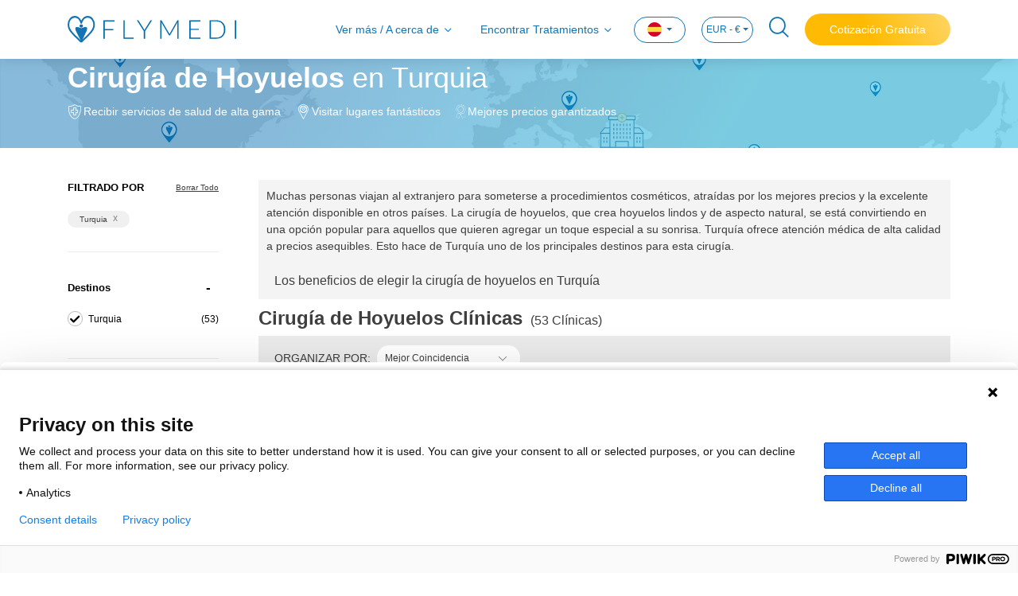

--- FILE ---
content_type: text/html; charset=utf-8
request_url: https://www.flymedi.com/es/turquia/cirugia-plastica/cirugia-de-hoyuelos
body_size: 28400
content:
<!DOCTYPE html>
<html lang="es">

<head>
    <meta charset="utf-8" /><script type="text/javascript">window.NREUM||(NREUM={});NREUM.info = {"beacon":"bam.eu01.nr-data.net","errorBeacon":"bam.eu01.nr-data.net","licenseKey":"e21af8c7ef","applicationID":"26688827","transactionName":"MhBSZQoZXURYBkEPWgtafWc7V3BbUAtcBXYKG0RDFxRfUktKeQ9GETFVQjsQWltdMUcDVBEYVV8M","queueTime":0,"applicationTime":322,"agent":"","atts":""}</script><script type="text/javascript">(window.NREUM||(NREUM={})).init={ajax:{deny_list:["bam.eu01.nr-data.net"]},feature_flags:["soft_nav"]};(window.NREUM||(NREUM={})).loader_config={licenseKey:"e21af8c7ef",applicationID:"26688827",browserID:"26688853"};window.NREUM||(NREUM={}),__nr_require=function(t,e,n){function r(n){if(!e[n]){var i=e[n]={exports:{}};t[n][0].call(i.exports,function(e){var i=t[n][1][e];return r(i||e)},i,i.exports)}return e[n].exports}if("function"==typeof __nr_require)return __nr_require;for(var i=0;i<n.length;i++)r(n[i]);return r}({1:[function(t,e,n){function r(){}function i(t,e,n,r){return function(){return s.recordSupportability("API/"+e+"/called"),o(t+e,[u.now()].concat(c(arguments)),n?null:this,r),n?void 0:this}}var o=t("handle"),a=t(9),c=t(10),f=t("ee").get("tracer"),u=t("loader"),s=t(4),d=NREUM;"undefined"==typeof window.newrelic&&(newrelic=d);var p=["setPageViewName","setCustomAttribute","setErrorHandler","finished","addToTrace","inlineHit","addRelease"],l="api-",v=l+"ixn-";a(p,function(t,e){d[e]=i(l,e,!0,"api")}),d.addPageAction=i(l,"addPageAction",!0),d.setCurrentRouteName=i(l,"routeName",!0),e.exports=newrelic,d.interaction=function(){return(new r).get()};var m=r.prototype={createTracer:function(t,e){var n={},r=this,i="function"==typeof e;return o(v+"tracer",[u.now(),t,n],r),function(){if(f.emit((i?"":"no-")+"fn-start",[u.now(),r,i],n),i)try{return e.apply(this,arguments)}catch(t){throw f.emit("fn-err",[arguments,this,t],n),t}finally{f.emit("fn-end",[u.now()],n)}}}};a("actionText,setName,setAttribute,save,ignore,onEnd,getContext,end,get".split(","),function(t,e){m[e]=i(v,e)}),newrelic.noticeError=function(t,e){"string"==typeof t&&(t=new Error(t)),s.recordSupportability("API/noticeError/called"),o("err",[t,u.now(),!1,e])}},{}],2:[function(t,e,n){function r(t){if(NREUM.init){for(var e=NREUM.init,n=t.split("."),r=0;r<n.length-1;r++)if(e=e[n[r]],"object"!=typeof e)return;return e=e[n[n.length-1]]}}e.exports={getConfiguration:r}},{}],3:[function(t,e,n){var r=!1;try{var i=Object.defineProperty({},"passive",{get:function(){r=!0}});window.addEventListener("testPassive",null,i),window.removeEventListener("testPassive",null,i)}catch(o){}e.exports=function(t){return r?{passive:!0,capture:!!t}:!!t}},{}],4:[function(t,e,n){function r(t,e){var n=[a,t,{name:t},e];return o("storeMetric",n,null,"api"),n}function i(t,e){var n=[c,t,{name:t},e];return o("storeEventMetrics",n,null,"api"),n}var o=t("handle"),a="sm",c="cm";e.exports={constants:{SUPPORTABILITY_METRIC:a,CUSTOM_METRIC:c},recordSupportability:r,recordCustom:i}},{}],5:[function(t,e,n){function r(){return c.exists&&performance.now?Math.round(performance.now()):(o=Math.max((new Date).getTime(),o))-a}function i(){return o}var o=(new Date).getTime(),a=o,c=t(11);e.exports=r,e.exports.offset=a,e.exports.getLastTimestamp=i},{}],6:[function(t,e,n){function r(t,e){var n=t.getEntries();n.forEach(function(t){"first-paint"===t.name?l("timing",["fp",Math.floor(t.startTime)]):"first-contentful-paint"===t.name&&l("timing",["fcp",Math.floor(t.startTime)])})}function i(t,e){var n=t.getEntries();if(n.length>0){var r=n[n.length-1];if(u&&u<r.startTime)return;var i=[r],o=a({});o&&i.push(o),l("lcp",i)}}function o(t){t.getEntries().forEach(function(t){t.hadRecentInput||l("cls",[t])})}function a(t){var e=navigator.connection||navigator.mozConnection||navigator.webkitConnection;if(e)return e.type&&(t["net-type"]=e.type),e.effectiveType&&(t["net-etype"]=e.effectiveType),e.rtt&&(t["net-rtt"]=e.rtt),e.downlink&&(t["net-dlink"]=e.downlink),t}function c(t){if(t instanceof y&&!w){var e=Math.round(t.timeStamp),n={type:t.type};a(n),e<=v.now()?n.fid=v.now()-e:e>v.offset&&e<=Date.now()?(e-=v.offset,n.fid=v.now()-e):e=v.now(),w=!0,l("timing",["fi",e,n])}}function f(t){"hidden"===t&&(u=v.now(),l("pageHide",[u]))}if(!("init"in NREUM&&"page_view_timing"in NREUM.init&&"enabled"in NREUM.init.page_view_timing&&NREUM.init.page_view_timing.enabled===!1)){var u,s,d,p,l=t("handle"),v=t("loader"),m=t(8),g=t(3),y=NREUM.o.EV;if("PerformanceObserver"in window&&"function"==typeof window.PerformanceObserver){s=new PerformanceObserver(r);try{s.observe({entryTypes:["paint"]})}catch(h){}d=new PerformanceObserver(i);try{d.observe({entryTypes:["largest-contentful-paint"]})}catch(h){}p=new PerformanceObserver(o);try{p.observe({type:"layout-shift",buffered:!0})}catch(h){}}if("addEventListener"in document){var w=!1,b=["click","keydown","mousedown","pointerdown","touchstart"];b.forEach(function(t){document.addEventListener(t,c,g(!1))})}m(f)}},{}],7:[function(t,e,n){function r(t,e){if(!i)return!1;if(t!==i)return!1;if(!e)return!0;if(!o)return!1;for(var n=o.split("."),r=e.split("."),a=0;a<r.length;a++)if(r[a]!==n[a])return!1;return!0}var i=null,o=null,a=/Version\/(\S+)\s+Safari/;if(navigator.userAgent){var c=navigator.userAgent,f=c.match(a);f&&c.indexOf("Chrome")===-1&&c.indexOf("Chromium")===-1&&(i="Safari",o=f[1])}e.exports={agent:i,version:o,match:r}},{}],8:[function(t,e,n){function r(t){function e(){t(c&&document[c]?document[c]:document[o]?"hidden":"visible")}"addEventListener"in document&&a&&document.addEventListener(a,e,i(!1))}var i=t(3);e.exports=r;var o,a,c;"undefined"!=typeof document.hidden?(o="hidden",a="visibilitychange",c="visibilityState"):"undefined"!=typeof document.msHidden?(o="msHidden",a="msvisibilitychange"):"undefined"!=typeof document.webkitHidden&&(o="webkitHidden",a="webkitvisibilitychange",c="webkitVisibilityState")},{}],9:[function(t,e,n){function r(t,e){var n=[],r="",o=0;for(r in t)i.call(t,r)&&(n[o]=e(r,t[r]),o+=1);return n}var i=Object.prototype.hasOwnProperty;e.exports=r},{}],10:[function(t,e,n){function r(t,e,n){e||(e=0),"undefined"==typeof n&&(n=t?t.length:0);for(var r=-1,i=n-e||0,o=Array(i<0?0:i);++r<i;)o[r]=t[e+r];return o}e.exports=r},{}],11:[function(t,e,n){e.exports={exists:"undefined"!=typeof window.performance&&window.performance.timing&&"undefined"!=typeof window.performance.timing.navigationStart}},{}],ee:[function(t,e,n){function r(){}function i(t){function e(t){return t&&t instanceof r?t:t?u(t,f,a):a()}function n(n,r,i,o,a){if(a!==!1&&(a=!0),!l.aborted||o){t&&a&&t(n,r,i);for(var c=e(i),f=m(n),u=f.length,s=0;s<u;s++)f[s].apply(c,r);var p=d[w[n]];return p&&p.push([b,n,r,c]),c}}function o(t,e){h[t]=m(t).concat(e)}function v(t,e){var n=h[t];if(n)for(var r=0;r<n.length;r++)n[r]===e&&n.splice(r,1)}function m(t){return h[t]||[]}function g(t){return p[t]=p[t]||i(n)}function y(t,e){l.aborted||s(t,function(t,n){e=e||"feature",w[n]=e,e in d||(d[e]=[])})}var h={},w={},b={on:o,addEventListener:o,removeEventListener:v,emit:n,get:g,listeners:m,context:e,buffer:y,abort:c,aborted:!1};return b}function o(t){return u(t,f,a)}function a(){return new r}function c(){(d.api||d.feature)&&(l.aborted=!0,d=l.backlog={})}var f="nr@context",u=t("gos"),s=t(9),d={},p={},l=e.exports=i();e.exports.getOrSetContext=o,l.backlog=d},{}],gos:[function(t,e,n){function r(t,e,n){if(i.call(t,e))return t[e];var r=n();if(Object.defineProperty&&Object.keys)try{return Object.defineProperty(t,e,{value:r,writable:!0,enumerable:!1}),r}catch(o){}return t[e]=r,r}var i=Object.prototype.hasOwnProperty;e.exports=r},{}],handle:[function(t,e,n){function r(t,e,n,r){i.buffer([t],r),i.emit(t,e,n)}var i=t("ee").get("handle");e.exports=r,r.ee=i},{}],id:[function(t,e,n){function r(t){var e=typeof t;return!t||"object"!==e&&"function"!==e?-1:t===window?0:a(t,o,function(){return i++})}var i=1,o="nr@id",a=t("gos");e.exports=r},{}],loader:[function(t,e,n){function r(){if(!M++){var t=T.info=NREUM.info,e=m.getElementsByTagName("script")[0];if(setTimeout(u.abort,3e4),!(t&&t.licenseKey&&t.applicationID&&e))return u.abort();f(x,function(e,n){t[e]||(t[e]=n)});var n=a();c("mark",["onload",n+T.offset],null,"api"),c("timing",["load",n]);var r=m.createElement("script");0===t.agent.indexOf("http://")||0===t.agent.indexOf("https://")?r.src=t.agent:r.src=l+"://"+t.agent,e.parentNode.insertBefore(r,e)}}function i(){"complete"===m.readyState&&o()}function o(){c("mark",["domContent",a()+T.offset],null,"api")}var a=t(5),c=t("handle"),f=t(9),u=t("ee"),s=t(7),d=t(2),p=t(3),l=d.getConfiguration("ssl")===!1?"http":"https",v=window,m=v.document,g="addEventListener",y="attachEvent",h=v.XMLHttpRequest,w=h&&h.prototype,b=!1;NREUM.o={ST:setTimeout,SI:v.setImmediate,CT:clearTimeout,XHR:h,REQ:v.Request,EV:v.Event,PR:v.Promise,MO:v.MutationObserver};var E=""+location,x={beacon:"bam.nr-data.net",errorBeacon:"bam.nr-data.net",agent:"js-agent.newrelic.com/nr-1216.min.js"},O=h&&w&&w[g]&&!/CriOS/.test(navigator.userAgent),T=e.exports={offset:a.getLastTimestamp(),now:a,origin:E,features:{},xhrWrappable:O,userAgent:s,disabled:b};if(!b){t(1),t(6),m[g]?(m[g]("DOMContentLoaded",o,p(!1)),v[g]("load",r,p(!1))):(m[y]("onreadystatechange",i),v[y]("onload",r)),c("mark",["firstbyte",a.getLastTimestamp()],null,"api");var M=0}},{}],"wrap-function":[function(t,e,n){function r(t,e){function n(e,n,r,f,u){function nrWrapper(){var o,a,s,p;try{a=this,o=d(arguments),s="function"==typeof r?r(o,a):r||{}}catch(l){i([l,"",[o,a,f],s],t)}c(n+"start",[o,a,f],s,u);try{return p=e.apply(a,o)}catch(v){throw c(n+"err",[o,a,v],s,u),v}finally{c(n+"end",[o,a,p],s,u)}}return a(e)?e:(n||(n=""),nrWrapper[p]=e,o(e,nrWrapper,t),nrWrapper)}function r(t,e,r,i,o){r||(r="");var c,f,u,s="-"===r.charAt(0);for(u=0;u<e.length;u++)f=e[u],c=t[f],a(c)||(t[f]=n(c,s?f+r:r,i,f,o))}function c(n,r,o,a){if(!v||e){var c=v;v=!0;try{t.emit(n,r,o,e,a)}catch(f){i([f,n,r,o],t)}v=c}}return t||(t=s),n.inPlace=r,n.flag=p,n}function i(t,e){e||(e=s);try{e.emit("internal-error",t)}catch(n){}}function o(t,e,n){if(Object.defineProperty&&Object.keys)try{var r=Object.keys(t);return r.forEach(function(n){Object.defineProperty(e,n,{get:function(){return t[n]},set:function(e){return t[n]=e,e}})}),e}catch(o){i([o],n)}for(var a in t)l.call(t,a)&&(e[a]=t[a]);return e}function a(t){return!(t&&t instanceof Function&&t.apply&&!t[p])}function c(t,e){var n=e(t);return n[p]=t,o(t,n,s),n}function f(t,e,n){var r=t[e];t[e]=c(r,n)}function u(){for(var t=arguments.length,e=new Array(t),n=0;n<t;++n)e[n]=arguments[n];return e}var s=t("ee"),d=t(10),p="nr@original",l=Object.prototype.hasOwnProperty,v=!1;e.exports=r,e.exports.wrapFunction=c,e.exports.wrapInPlace=f,e.exports.argsToArray=u},{}]},{},["loader"]);</script>
    <meta name="viewport" content="width=device-width, initial-scale=1.0, maximum-scale=1">

        <title>Comparar costos de Cirug&#237;a de Hoyuelos en Turquia - Precios</title>
        <meta name="title" content="Comparar costos de Cirug&#237;a de Hoyuelos en Turquia - Precios" />

        <meta name="description" content="Compara cl&#237;nicas de Cirug&#237;a de Hoyuelos en Turquia. Revisa opiniones, cirujanos, costos y precios (2025) para encontrar la m&#225;s adecuada." />

    
    <meta property="og:url" content="https://www.flymedi.com/es/turquia/cirugia-plastica/cirugia-de-hoyuelos">
    <meta property="og:image" content=https://img-flymedi.sm.mncdn.com/Web/images/header-logo-blue.svg>
    <meta property="og:locale" content="es_ES">
    <meta property="og:site_name" content="Flymedi">
    <meta property="og:type" content="website">
        <meta property="og:title" content="Comparar costos de Cirug&#237;a de Hoyuelos en Turquia - Precios">
            <meta property="og:description" content="Compara cl&#237;nicas de Cirug&#237;a de Hoyuelos en Turquia. Revisa opiniones, cirujanos, costos y precios (2025) para encontrar la m&#225;s adecuada.">
    <meta name="facebook-domain-verification" content="04hn6vz7ebxjjftmn51l5taynwzksv" />

    
    <link rel="canonical" href="https://www.flymedi.com/es/turquia/cirugia-plastica/cirugia-de-hoyuelos" />

        <link rel="alternate" hreflang="x-default" href="https://www.flymedi.com/turkey/plastic-surgery/dimple-surgery" />
        <link rel="alternate" hreflang="en" href="https://www.flymedi.com/turkey/plastic-surgery/dimple-surgery" />
            <link rel="alternate" hreflang="de" href="https://www.flymedi.com/de/turkei/plastische-chirurgie/grubchen-formung-chirurgie" />
            <link rel="alternate" hreflang="es" href="https://www.flymedi.com/es/turquia/cirugia-plastica/cirugia-de-hoyuelos" />
            <link rel="alternate" hreflang="fr" href="https://www.flymedi.com/fr/turquie/chirurgie-plastique/chirurgie-des-fossettes" />
            <link rel="alternate" hreflang="it" href="https://www.flymedi.com/it/turchia/chirurgia-plastica/chirurgia-delle-fossette" />
            <link rel="alternate" hreflang="ro" href="https://www.flymedi.com/ro/turcia/chirurgie-plastica/interventie-chirurgicala-pentru-gropite" />
            <link rel="alternate" hreflang="ru" href="https://www.flymedi.com/ru/turtsiya/protsedury-plasticheskoy-khirurgii/dimplektomiya" />

            <link rel="next" href="https://www.flymedi.com/es/turquia/cirugia-plastica/cirugia-de-hoyuelos?page=2" />

    <link rel="shortcut icon" href="https://img-flymedi.sm.mncdn.com/Web/images/favicon.ico" />

    <link href="https://img-flymedi.sm.mncdn.com/Web/plugins/mmenu/css/mmenu.min.css" rel="stylesheet" media="screen and (max-width: 768px)" />
    
    <link href="https://img-flymedi.sm.mncdn.com/Web/plugins/select2/select2.min.css" rel="stylesheet" />




    <link href="https://img-flymedi.sm.mncdn.com/Web/css/v2/screen_listing.min.css" rel="stylesheet" />

    <link href="https://img-flymedi.sm.mncdn.com/Web/css/v2/screen-responsive-1.min.css" rel="stylesheet" media="screen and (max-width: 768px)">
    <link href="https://img-flymedi.sm.mncdn.com/Web/css/v2/screen-responsive-2.min.css" rel="stylesheet" media="screen and (min-width: 769px) and (max-width: 992px)">
    <link href="https://img-flymedi.sm.mncdn.com/Web/css/v2/screen-responsive-3.min.css" rel="stylesheet" media="screen and (min-width: 992px) and (max-width: 1200px)">
    <link href="https://img-flymedi.sm.mncdn.com/Web/css/v2/screen-responsive-4.min.css" rel="stylesheet" media="screen and (min-width: 1200px) and (max-width: 1455px)">
    <link href="https://img-flymedi.sm.mncdn.com/Web/css/v2/screen-responsive-5.min.css" rel="stylesheet" media="screen and (max-width: 1920px) and (min-width: 769px)">
    <link href="https://img-flymedi.sm.mncdn.com/Web/css/v2/screen-responsive-6.min.css" rel="stylesheet" media="screen and (max-width: 992px)">



    <script src="/bundles/modernizr?v=inCVuEFe6J4Q07A0AcRsbJic_UE5MwpRMNGcOtk94TE1"></script>


    <script type="application/ld+json">
        {
        "@context": "http://schema.org",
        "@type": "Organization",
        "Name": "Flymedi",
        "description": "Global medical travel marketplace that facilitates searching clinics, exploring all-in packages, reading verified patient reviews and booking online.",
        "url": "https://www.flymedi.com",
        "logo": "https://img-flymedi.sm.mncdn.com/Web/images/favicon.ico",
        "contactPoint": {
        "@type": "ContactPoint",
        "telephone": "+90 212 222 33 44",
        "contactType": "customer service"
        }
            
                ,"aggregateRating": {
                    "@type": "AggregateRating",
                "ratingValue": 4.7,
                "reviewCount": 2095
                }
            
        }
    </script>

    <script type="application/ld+json">
        {
        "@context": "http://schema.org",
        "@type": "WebSite",
        "url": "https://www.flymedi.com",
        "name": "",
        "alternateName": "",
        "potentialAction": {
        "@type": "SearchAction",
        "target": {
        "@type": "EntryPoint",
        "urlTemplate": "https://www.flymedi.com/search?term={search_term_string}"
        },
        "query-input": {
        "@type": "PropertyValueSpecification",
        "valueName": "search_term_string",
        "valueRequired": "http://schema.org/True"
        }
        }
        }
    </script>


            
                <script type="application/ld+json">
                    {
  "@context": "https://schema.org",
  "@type": "Article",
  "headline": "Cirugía de Hoyuelos en Turquía - Guía Completa",
  "description": "Descubre todo sobre la Cirugía de Hoyuelos en Turquía, incluidos los beneficios, el tiempo de recuperación y los detalles de la operación.",
  "author": [
  {
    "@type": "Person",
    "name": "Abdulaziz Ali",
    "jobTitle": "Redactor Médico",
    "url": "https://www.flymedi.com/es/autores/abdulaziz-ali",
    "affiliation": {
      "@type": "Organization",
      "name": "Flymedi"
    }
  },
  {
    "@type": "Person",
    "name": "Prof. Zeynep Sevim",
    "jobTitle": "Experta en cirugía plástica, reconstructiva y estética",
    "url": "https://www.flymedi.com/es/autores/zeynep-sevim",
    "affiliation": {
      "@type": "Organization",
      "name": "Flymedi"
    }
  }
  ],
  "datePublished": "2024-11-18",
  "publisher": {
    "@type": "Organization",
    "name": "Flymedi",
    "url": "https://www.flymedi.com",
    "logo": {
      "@type": "ImageObject",
      "url": "https://www.flymedi.com/logo.png"
    }
  },
  "mainEntityOfPage": {
    "@type": "WebPage",
    "@id": "https://www.flymedi.com/es/turquia/cirugia-plastica/cirugia-de-hoyuelos"
  }
}
                </script>
            
</head>

<body itemscope itemtype="https://schema.org/WebPage">

    <!-- Google Tag Manager (noscript) -->
    <noscript>
        <iframe src="https://www.googletagmanager.com/ns.html?id=GTM-MR8KQR2"
                height="0" width="0" style="display:none;visibility:hidden"></iframe>
    </noscript>
    <!-- End Google Tag Manager (noscript) -->

    <a href="#" class="backToTop d-none">
        <i class="fi-angle-arrow-up"></i>
        <span>Volver al Inicio</span>
    </a>

        <a href="https://api.whatsapp.com/send/?phone=905058731522&text=Hello!" class="whatsapp" target="_blank" rel="nofollow">
            
            <img src="https://img-flymedi.sm.mncdn.com/Web/images/icon/whatsapp.png" alt="WhatsApp Chat">
            
        </a>


    <div>
        <nav class="navbar navbar-expand-lg navbar-light fixed-top">
            

<div class="container">
    <a class="navbar-brand" href=/es><img src="https://img-flymedi.sm.mncdn.com/Web/images/header-logo-blue.svg" alt="FLYMEDI" width="212"></a>

    <a href="#mobileMenu" class="mobileNavBtn">
        <span></span>
        <span></span>
        <span></span>
    </a>

        <a href="#" class="navSearch mobile ">
            <i class="fi-search"></i>
        </a>

        <a class="nav-link getFreeQuote mobile" href="https://www.flymedi.com:443/es/get-a-free-quote?bt=1" role="button" rel="nofollow">
            Cotización Gratuita
        </a>

    <div class="collapse navbar-collapse" id="navbar">
        <ul class="navbar-nav ml-auto">
            <li class="nav-item">
                <a class="nav-link collapsed hasMenu" href="#aboutMenu" data-toggle="collapse">
                    Ver más / A cerca de
                </a>
            </li>
                <li class="nav-item">
                    <a class="nav-link collapsed hasMenu" href="#findTreatmentsMenu" data-toggle="collapse">
                        Encontrar Tratamientos
                    </a>
                </li>
            <li class="nav-item dropdown language">
<form action="/change-language-currency" id="lang-form" method="post">                    <a class="nav-link dropdown-toggle" href="#" id="navbarDropdownLangLink" data-toggle="dropdown" aria-haspopup="true" aria-expanded="false">
                        <img src="https://img-flymedi.sm.mncdn.com/Web/images/lang/es.png" alt="es flag">
                    </a>
                    <div class="dropdown-menu" aria-labelledby="navbarDropdownLangLink">
                        <a class="dropdown-item" onclick="ChangeLanguage('1', '3');"><img src="https://img-flymedi.sm.mncdn.com/Web/images/lang/gb.png" width="15" alt="English" /> English</a>
                        <a class="dropdown-item" onclick="ChangeLanguage('13', '3');"><img src="https://img-flymedi.sm.mncdn.com/Web/images/lang/de.png" width="15" alt="Deutsch" /> Deutsch</a>
                        <a class="dropdown-item" onclick="ChangeLanguage('31', '3');"><img src="https://img-flymedi.sm.mncdn.com/Web/images/lang/ro.png" width="15" alt="Romana" /> Romana</a>
                        <a class="dropdown-item" onclick="ChangeLanguage('15', '3');"><img src="https://img-flymedi.sm.mncdn.com/Web/images/lang/es.png" width="15" alt="Español" /> Español</a>
                        <a class="dropdown-item" onclick="ChangeLanguage('18', '3');"><img src="https://img-flymedi.sm.mncdn.com/Web/images/lang/fr.png" width="15" alt="Français" /> Français</a>
                        <a class="dropdown-item" onclick="ChangeLanguage('22', '3');"><img src="https://img-flymedi.sm.mncdn.com/Web/images/lang/it.png" width="15" alt="Italiano" /> Italiano</a>
                        <a class="dropdown-item" onclick="ChangeLanguage('38', '3');"><img src="https://img-flymedi.sm.mncdn.com/Web/images/lang/tr.png" width="15" alt="Türkçe" /> Türkçe</a>
                        
                        <a class="dropdown-item" onclick="ChangeLanguage('42', '3');"><img src="https://img-flymedi.sm.mncdn.com/Web/images/lang/ru.png" width="15" alt="Русский" /> Русский</a>
                    </div>
</form>            </li>

                <li class="nav-item dropdown currency">
<form action="/change-language-currency" id="currency-form" method="post">                        <a class="nav-link dropdown-toggle" href="#" id="navbarDropdownCurrencyLink" data-toggle="dropdown" aria-haspopup="true" aria-expanded="false">
                            EUR - €
                        </a>
                        <div class="dropdown-menu" aria-labelledby="navbarDropdownCurrencyLink">
                            <a class="dropdown-item" onclick="ChangeCurrency('3', '15');">EUR - €</a>
                            <a class="dropdown-item" onclick="ChangeCurrency('11', '15');">USD - $</a>
                            <a class="dropdown-item" onclick="ChangeCurrency('4', '15');">GBP - £</a>
                            <a class="dropdown-item" onclick="ChangeCurrency('2', '15');">CNY - ¥</a>
                            <a class="dropdown-item" onclick="ChangeCurrency('5', '15');">ILS - ₪</a>
                            <a class="dropdown-item" onclick="ChangeCurrency('6', '15');">JPY - ¥</a>
                            <a class="dropdown-item" onclick="ChangeCurrency('7', '15');">RON - lei</a>
                            <a class="dropdown-item" onclick="ChangeCurrency('8', '15');">RUB - ₽</a>
                            <a class="dropdown-item" onclick="ChangeCurrency('10', '15');">TRY - TL</a>
                        </div>
</form>                </li>


                <li class="nav-item">
                    <a href="#" class="navSearch">
                        <i class="fi-search"></i>
                    </a>
                </li>
                            <li class="nav-item">
                    <a class="getFreeQuote" href="https://www.flymedi.com:443/es/get-a-free-quote?bt=1" role="button" rel="nofollow">
                        Cotización Gratuita
                    </a>
                </li>
        </ul>
    </div>
</div>
<div class="accordion" id="menuAccordion">
    <div class="dropdownMenu collapse" id="aboutMenu" data-parent="#menuAccordion">
        <div class="container">
            <ul>
                <li>
                    <a href="/es/como-funciona">¿Cómo funciona?</a>
                </li>
                    <li>
                        <a href="/es/pre-op-guide">Guía Preoperatoria</a>
                    </li>
                <li>
                    <a href="/es/acerca-de-us">A Cerca de Nosotros</a>
                </li>
                <li>
                    <a href="/es/pqrs">PQRS</a>
                </li>
                <li>
                    <a href="/es/referral-program">Programa de Referidos</a>
                </li>
                    <li>
                        <a href="/blog">Blog</a>
                    </li>
                <li>
                    <a href="/es/contacto-us">Contáctenos</a>
                </li>
            </ul>
        </div>
    </div>
    <div class="dropdownMenu collapse" id="findTreatmentsMenu" data-parent="#menuAccordion">
        <div class="container">
            <ul>
                <li><a class="collapsed hasMenu" data-toggle="collapse" href="#collapseHairTransplant">Trasplante Capilar</a></li>
                <li><a class="collapsed hasMenu" data-toggle="collapse" href="#collapsePlastic">Cirugía Plástica</a></li>
                <li><a class="collapsed hasMenu" data-toggle="collapse" href="#collapseBariatric">Cirugía Bariátrica</a></li>
                <li><a class="collapsed hasMenu" data-toggle="collapse" href="#collapseDentistry">Odontología</a></li>
                <li><a class="collapsed hasMenu" data-toggle="collapse" href="#collapseEye">Cuidado de la Visión</a></li>
                <li><a href="/es/cirugia-general">Cirugía General</a></li>
                <li><a class="collapsed hasMenu" data-toggle="collapse" href="#collapseOther">Otro(a)</a></li>
            </ul>
        </div>
        <div class="collapse" id="collapseHairTransplant" data-parent="#findTreatmentsMenu">
            <div class="container content">
                <div class="row">
                    <div class="col-lg-3">
                        
                        <ul class="list-inline">
                            <li><a href="/es/trasplante-capilar/trasplante-capilar-fue">Trasplante Capilar FUE</a></li>
                            <li><a href="/es/trasplante-capilar/trasplante-capilar-fut">Trasplante Capilar FUT</a></li>
                        </ul>
                    </div>
                    <div class="col-lg-3">
                        
                        <ul class="list-inline">
                            <li><a href="/es/trasplante-capilar/trasplante-capilar-dhi">Trasplante Capilar DHI</a></li>
                            <li><a href="/es/trasplante-capilar/trasplante-de-barba">Trasplante De Barba</a></li>
                        </ul>
                    </div>
                    <div class="col-lg-3">
                        
                        <ul class="list-inline">
                            <li><a href="/es/trasplante-capilar/trasplante-de-cejas">Trasplante de Cejas</a></li>
                            <li><a href="/es/trasplante-capilar/trasplante-de-bigote">Trasplante de Bigote</a></li>
                        </ul>
                    </div>
                    <div class="col-lg-3">
                        
                        <ul class="list-inline">
                            <li><a href="/es/trasplante-capilar/trasplante-capilar-con-hojas-de-zafiro">Trasplante Capilar con Hojas de Záfiro</a></li>
                            <li><a href="/es/trasplante-capilar/prp-capilar">PRP Capilar</a></li>
                        </ul>
                    </div>
                </div>
                <div class="footer">
                    <a href="/es/trasplante-capilar">
                        Ver Todo Trasplante Capilar Procedimientos
                    </a>
                </div>
            </div>
        </div>
        <div class="collapse" id="collapsePlastic" data-parent="#findTreatmentsMenu">
            <div class="container content">
                <div class="row">
                    <div class="col-lg-3">
                        
                        <ul class="list-inline">
                            <li><a href="/es/cirugia-plastica/liposuccion">Liposucción</a></li>
                            <li><a href="/es/cirugia-plastica/rinoplastia">Rinoplastia</a></li>
                            <li><a href="/es/cirugia-plastica/implantes-de-pecho">Implantes De Pecho</a></li>
                            <li><a href="/es/cirugia-plastica/implantes-de-gluteos">Implantes de Glúteos</a></li>
                            <li><a href="/es/cirugia-plastica/abdominoplastia">Abdominoplastia</a></li>
                        </ul>
                    </div>
                    <div class="col-lg-3">
                        
                        <ul class="list-inline">
                            <li><a href="/es/cirugia-plastica/cirugia-posparto">Cirugía Posparto</a></li>
                            <li><a href="/es/cirugia-plastica/cirugia-de-parpados">Cirugía De Párpados</a></li>
                            <li><a href="/es/cirugia-plastica/estiramiento-facial">Estiramiento Facial</a></li>
                            <li><a href="/es/cirugia-plastica/levantamiento-de-senos">Levantamiento De Senos</a></li>
                            <li><a href="/es/cirugia-plastica/levantamiento-de-gluteos-brasileno">Levantamiento De Glúteos Brasileño</a></li>
                        </ul>
                    </div>
                    <div class="col-lg-3">
                        
                        <ul class="list-inline">
                            <li><a href="/es/cirugia-plastica/levantamiento-de-cuerpo">Levantamiento De Cuerpo</a></li>
                            <li><a href="/es/cirugia-plastica/levantamiento-de-brazos">Levantamiento De Brazos</a></li>
                            <li><a href="/es/cirugia-plastica/implante-de-menton">Implante de Mentón</a></li>
                            <li><a href="/es/cirugia-plastica/rinoplastia-ultrasonica">Rinoplastia Ultrasónica</a></li>
                            <li><a href="/es/cirugia-plastica/transferencia-de-grasa">Transferencia De Grasa</a></li>
                        </ul>
                    </div>
                    <div class="col-lg-3">
                        
                        <ul class="list-inline">
                            <li><a href="/es/cirugia-plastica/ginecomastia">Ginecomastia</a></li>
                            <li><a href="/es/cirugia-plastica/estiramiento-de-cuello">Estiramiento De Cuello</a></li>
                            <li><a href="/es/cirugia-plastica/levantamiento-de-cejas">Levantamiento de Cejas</a></li>
                            <li><a href="/es/cirugia-plastica/transferencia-de-grasa">Transferencia De Grasa</a></li>
                        </ul>
                    </div>
                </div>
                <div class="footer">
                    <a href="/es/cirugia-plastica">
                        Ver Todo Cirug&#237;a Pl&#225;stica Procedimientos
                    </a>
                </div>
            </div>
        </div>
        <div class="collapse" id="collapseBariatric" data-parent="#findTreatmentsMenu">
            <div class="container content">
                <div class="row">
                    <div class="col-lg-3">
                        
                        <ul class="list-inline">
                            <li><a href="/es/cirugia-bariatrica/cirugia-de-bypass-gastrico">Cirugía De Bypass Gástrico</a></li>
                            <li><a href="/es/cirugia-bariatrica/manga-gastrica">Manga Gástrica</a></li>
                            <li><a href="/es/cirugia-bariatrica/balon-gastrico">Balón Gástrico</a></li>
                        </ul>
                    </div>
                    <div class="col-lg-3">
                        
                        <ul class="list-inline">
                            <li><a href="/es/cirugia-bariatrica/banda-gastrica">Banda Gástrica</a></li>
                            <li><a href="/es/cirugia-bariatrica/gastroplastia-endoscopica-de-manga">Gastroplastia Endoscópica de Manga</a></li>
                        </ul>
                    </div>
                    <div class="col-lg-3">
                        
                        <ul class="list-inline">
                            <li><a href="/es/cirugia-bariatrica/cirugia-de-diabetes">Cirugia de Diabetes</a></li>
                            <li><a href="/es/cirugia-bariatrica/interposicion-iieal-laparoscopica">Interposición IIeal Laparoscópica</a></li>
                        </ul>
                    </div>
                    <div class="col-lg-3">
                        
                        <ul class="list-inline">
                            <li><a href="/es/cirugia-bariatrica/funduplicatura-de-nissen-con-disquete">Funduplicatura de Nissen con Disquete</a></li>
                            <li><a href="/es/cirugia-bariatrica/revision-de-manga-gastrica">Revisión de Manga Gástrica</a></li>
                        </ul>
                    </div>
                </div>
                <div class="footer">
                    <a href="/es/cirugia-bariatrica">
                        Ver Todo Cirug&#237;a Bari&#225;trica Procedimientos
                    </a>
                </div>
            </div>
        </div>
        <div class="collapse" id="collapseDentistry" data-parent="#findTreatmentsMenu">
            <div class="container content">
                <div class="row">
                    <div class="col-lg-3">
                        
                        <ul class="list-inline">
                            <li><a href="/es/odontologia/implantes-dentales">Implantes Dentales</a></li>
                            <li><a href="/es/odontologia/carillas">Carillas</a></li>
                            <li><a href="/es/odontologia/puente-dental">Puente Dental</a></li>
                        </ul>
                    </div>
                    <div class="col-lg-3">
                        
                        <ul class="list-inline">
                            <li><a href="/es/odontologia/all-on-4">All-on-4</a></li>
                            <li><a href="/es/odontologia/injerto-oseo">Injerto Óseo</a></li>
                            <li><a href="/es/odontologia/empaste-dental">Empaste Dental</a></li>
                        </ul>
                    </div>
                    <div class="col-lg-3">
                        
                        <ul class="list-inline">
                            <li><a href="/es/odontologia/blanqueamiento-dental">Blanqueamiento Dental</a></li>
                            <li><a href="/es/odontologia/elevacion-de-seno-maxilar">Elevación de Seno Maxilar</a></li>
                            <li><a href="/es/odontologia/sonrisa-de-hollywood">Sonrisa De Hollywood</a></li>
                        </ul>
                    </div>
                    <div class="col-lg-3">
                        
                        <ul class="list-inline">
                            <li><a href="/es/odontologia/endodoncia">Endodoncia</a></li>
                            <li><a href="/es/odontologia/limpieza-dental">Limpieza Dental</a></li>
                            <li><a href="/es/odontologia/coronas">Coronas</a></li>
                        </ul>
                    </div>
                </div>
                <div class="footer">
                    <a href="/es/odontologia">
                        Ver Todo Odontolog&#237;a Procedimientos
                    </a>
                </div>
            </div>
        </div>
        <div class="collapse" id="collapseEye" data-parent="#findTreatmentsMenu">
            <div class="container content">
                <div class="row">
                    <div class="col-lg-3">
                        
                        <ul class="list-inline">
                            <li><a href="/es/cuidado-de-la-vision/cirugia-ocular-lasik">Cirugía Ocular LASIK</a></li>
                            <li><a href="/es/cuidado-de-la-vision/cirugia-de-cataratas">Cirugía De Cataratas</a></li>
                        </ul>
                    </div>
                    <div class="col-lg-3">
                        
                        <ul class="list-inline">
                            <li><a href="/es/cuidado-de-la-vision/cirugia-ocular-smile">Círugia Ocular SMILE</a></li>
                            <li><a href="/es/cuidado-de-la-vision/cirugia-ocular-prk">Cirugía Ocular PRK</a></li>
                        </ul>
                    </div>
                    <div class="col-lg-3">
                        
                        <ul class="list-inline">
                            <li><a href="/es/cuidado-de-la-vision/trasplante-de-cornea">Trasplante De Córnea</a></li>
                            <li><a href="/es/cuidado-de-la-vision/tratamiento-de-estrabismo">Tratamiento de Estrabismo</a></li>
                        </ul>
                    </div>
                    <div class="col-lg-3">
                        
                        <ul class="list-inline">
                            <li><a href="/es/cuidado-de-la-vision/trasplante-de-cornea-artificial">Trasplante de Córnea Artificial</a></li>
                        </ul>
                    </div>
                </div>
                <div class="footer">
                    <a href="/es/cuidado-de-la-vision">
                        Ver Todo Cuidado de la Visi&#243;n Procedimientos
                    </a>
                </div>
            </div>
        </div>
        <div class="collapse" id="collapseOther" data-parent="#findTreatmentsMenu">
            <div class="container content">
                <div class="row">
                    <div class="col-lg-3">
                        
                        <ul class="list-inline">
                            <li><a href="/es/imagenes-diagnosticas">Imágenes Diagnósticas</a></li>
                        </ul>
                    </div>
                    <div class="col-lg-3">
                        
                        <ul class="list-inline">
                            <li><a href="/es/otorrinolaringologia">Ear, Nose and Throat</a></li>
                        </ul>
                    </div>
                    <div class="col-lg-3">
                        
                        <ul class="list-inline">
                            <li><a href="/es/ortopedia">Ortopedía</a></li>
                        </ul>
                    </div>
                    <div class="col-lg-3">
                        
                        <ul class="list-inline">
                            <li><a href="/es/cirugia-de-columna">Cirugía de Columna</a></li>
                        </ul>
                    </div>
                    <div class="col-lg-3">
                        
                        <ul class="list-inline">
                            <li><a href="/es/oncologia">Oncología</a></li>
                        </ul>
                    </div>
                </div>
                
            </div>
        </div>
    </div>
</div>

        </nav>

        <div class="searchBox">
    <div class="header">
        <div class="container">
            <div class="input-group align-items-center">
                <div class="input-group-prepend">
                    <span class="input-group-text"><i class="fi-search" aria-hidden="true"></i></span>
                </div>
                <input type="text" class="form-control" id="search-box">
                <div class="input-group-append align-items-center">
                    <a href="#" class="searchButton">BUSCAR</a>
                    <a href="#" class="closeButton">
                        <span>CERRAR</span> X
                    </a>
                </div>
            </div>
        </div>
    </div>
    <div class="content">
        <div class="container">
            <div id="latestSearches" class="group" style="display:none;">
                <span class="title">ÚLTIMAS BÚSQUEDAS</span>
                <a href="#" class="removeAll">Borrar Todo</a>
                <ul class="latestSearch"></ul>
            </div>
            <div id="populerSearches" class="group">
                <span class="title">BÚSQUEDAS POPULARES</span>
                <ul class="latestSearch">
                    <li>
                        <a href="/es/turquia/cirugia-plastica">Cirugía Plástica</a>
                    </li>
                    <li>
                        <a href="/es/turquia/trasplante-capilar">Trasplante Capilar</a>
                    </li>
                    <li>
                        <a href="/es/turquia/odontologia">Odontología</a>
                    </li>
                    <li>
                        <a href="/es/turquia/cirugia-bariatrica">Cirugía Bariátrica</a>
                    </li>
                    <li>
                        <a href="/es/turquia/cuidado-de-la-vision">Cuidado de la Visión</a>
                    </li>
                </ul>
            </div>
            <div id="suggestions" class="group" style="display:none;">
                <span id="treatmentSuggestTitle" class="title">TRATAMIENTOS</span>
                <ul id="treatmentSuggest" class="latestSearch"></ul>
                <span id="clinicSuggestTitle" class="title">CLÍNICAS</span>
                <ul id="clinicSuggest" class="latestSearch"></ul>
                <span id="staffSuggestTitle" class="title">DOCTORES</span>
                <ul id="staffSuggest" class="latestSearch"></ul>
            </div>
        </div>
    </div>
    <span class="search_clinics" style="display:none;"></span>
</div>


        



<div id="clinicList">
    <section id="banner">
        <nav aria-label="breadcrumb" class="breadcrumbNav">


<div class="container">
    <ol class="breadcrumb">
        <li class="breadcrumb-item"><a href="/es">Inicio</a></li>
                    <li class="breadcrumb-item"><a href="/es/cirugia-plastica">Cirug&#237;a Pl&#225;stica</a></li>
                    <li class="breadcrumb-item"><a href="/es/cirugia-plastica/cirugia-de-hoyuelos">Cirug&#237;a de Hoyuelos</a></li>

            <li class="breadcrumb-item active">Turquia</li>

    </ol>
</div>


    <input type="hidden" id="cat_level_1" value="Plastic Surgery" />
    <input type="hidden" id="cat_level_2" value="Dimple Surgery" />
    <input type="hidden" id="cat_level_3" value="" />
    <input type="hidden" id="cat_level_1_Id" value="305" />
    <input type="hidden" id="cat_level_2_Id" value="96" />
    <input type="hidden" id="cat_level_3_Id" value="" />
    <input type="hidden" id="layer_breadcrumb" value="Home > Plastic Surgery > Dimple Surgery &gt; Turkey" />


<script type="application/ld+json">
    {
    "@context": "https://schema.org",
    "@type": "BreadcrumbList",
    "itemListElement": [{
    "@type": "ListItem",
    "position": 1,
    "name": "Homepage",
    "item": "https://www.flymedi.com/es"
    }
            
            ,{
            "@type": "ListItem",
            "position": 2,
            "name": "Cirug&#237;a Pl&#225;stica",
            "item": "https://www.flymedi.com/es/cirugia-plastica"
            }
        
            
            ,{
            "@type": "ListItem",
            "position": 3,
            "name": "Cirug&#237;a de Hoyuelos",
            "item": "https://www.flymedi.com/es/cirugia-plastica/cirugia-de-hoyuelos"
            }
        
            
            ,{
            "@type": "ListItem",
            "position": 4,
            "name": "Turquia",
            "item": "https://www.flymedi.com/es/turquia/cirugia-plastica/cirugia-de-hoyuelos"
            }
        
    ]
    }
</script>
        </nav>

        <div class="container">
            <div class="header">
                
                <h1>Cirug&#237;a de Hoyuelos <span>en Turquia</span></h1>
                <div class="skills">
                    <ul class="list-inline">
                        <li class="list-inline-item"><i class="fi-healthcare-services"></i><span>Recibir servicios de salud de alta gama</span></li>
                        <li class="list-inline-item"><i class="fi-visit-places"></i><span>Visitar lugares fantásticos</span></li>
                        <li class="list-inline-item"><i class="fi-guaranteed"></i><span>Mejores precios garantizados</span></li>
                    </ul>
                </div>
            </div>
        </div>
    </section>

    <section class="result">

            <div class="container">

                <div class="filterAccordion">

                        <section class="filteredBy">
                            <div class="header">
                                <div class="head-five">FILTRADO POR</div>
                                <a href="/es/cirugia-plastica/cirugia-de-hoyuelos" class="clearAll">Borrar Todo</a>
                            </div>

                            <ul class="list-inline">
                                        <li class="list-inline-item">
                                            <span class="text">Turquia</span>
                                            <a href="https://www.flymedi.com/es/cirugia-plastica/cirugia-de-hoyuelos" class="close">X</a>
                                        </li>
                            </ul>
                        </section>

                        <section>
                            <div class="header" id="headingOne">
                                <div data-toggle="collapse" data-target="#collapse_45682697" aria-expanded="true"
                                     aria-controls="collapse_45682697">
                                    Destinos
                                </div>
                            </div>

                            <div id="collapse_45682697" class="collapse show" aria-labelledby="headingOne">
                                <div class="showMoreElement" data-max-height="180" data-more-text="Mostrar más +" data-less-text="Mostrar Menos -">
                                    <ul class="filterList">
                                            <li class="d-flex justify-content-between">
                                                <a href="https://www.flymedi.com/es/cirugia-plastica/cirugia-de-hoyuelos" class="choice  selected">
                                                    <span>Turquia</span>
                                                </a>
                                                <div class="count">
                                                    (53)
                                                </div>
                                            </li>
                                    </ul>
                                </div>
                                <div class="showMoreBtn">
                                    <a href="#">Mostrar más +</a>
                                </div>
                            </div>
                        </section>
                        <section>
                            <div class="header" id="headingOne">
                                <div data-toggle="collapse" data-target="#collapse_39332473" aria-expanded="true"
                                     aria-controls="collapse_39332473">
                                    Regiones
                                </div>
                            </div>

                            <div id="collapse_39332473" class="collapse show" aria-labelledby="headingOne">
                                <div class="showMoreElement" data-max-height="180" data-more-text="Mostrar más +" data-less-text="Mostrar Menos -">
                                    <ul class="filterList">
                                            <li class="d-flex justify-content-between">
                                                <a href="https://www.flymedi.com/es/turquia/cirugia-plastica/cirugia-de-hoyuelos?filterRegion=Estambul" class="choice  ">
                                                    <span>Estambul</span>
                                                </a>
                                                <div class="count">
                                                    (34)
                                                </div>
                                            </li>
                                            <li class="d-flex justify-content-between">
                                                <a href="https://www.flymedi.com/es/turquia/cirugia-plastica/cirugia-de-hoyuelos?filterRegion=Antalya" class="choice  ">
                                                    <span>Antalya</span>
                                                </a>
                                                <div class="count">
                                                    (7)
                                                </div>
                                            </li>
                                            <li class="d-flex justify-content-between">
                                                <a href="https://www.flymedi.com/es/turquia/cirugia-plastica/cirugia-de-hoyuelos?filterRegion=Esmirna" class="choice  ">
                                                    <span>Esmirna</span>
                                                </a>
                                                <div class="count">
                                                    (6)
                                                </div>
                                            </li>
                                            <li class="d-flex justify-content-between">
                                                <a href="https://www.flymedi.com/es/turquia/cirugia-plastica/cirugia-de-hoyuelos?filterRegion=Angora" class="choice  ">
                                                    <span>Angora</span>
                                                </a>
                                                <div class="count">
                                                    (2)
                                                </div>
                                            </li>
                                            <li class="d-flex justify-content-between">
                                                <a href="https://www.flymedi.com/es/turquia/cirugia-plastica/cirugia-de-hoyuelos?filterRegion=Mu%c4%9fla" class="choice  ">
                                                    <span>Muğla</span>
                                                </a>
                                                <div class="count">
                                                    (1)
                                                </div>
                                            </li>
                                            <li class="d-flex justify-content-between">
                                                <a href="https://www.flymedi.com/es/turquia/cirugia-plastica/cirugia-de-hoyuelos?filterRegion=Provincia+de+kocaeli" class="choice  ">
                                                    <span>Provincia de kocaeli</span>
                                                </a>
                                                <div class="count">
                                                    (1)
                                                </div>
                                            </li>
                                            <li class="d-flex justify-content-between">
                                                <a href="https://www.flymedi.com/es/turquia/cirugia-plastica/cirugia-de-hoyuelos?filterRegion=Provincia+de+sakarya" class="choice  ">
                                                    <span>Provincia de sakarya</span>
                                                </a>
                                                <div class="count">
                                                    (1)
                                                </div>
                                            </li>
                                            <li class="d-flex justify-content-between">
                                                <a href="https://www.flymedi.com/es/turquia/cirugia-plastica/cirugia-de-hoyuelos?filterRegion=Tekirda%c4%9f" class="choice  ">
                                                    <span>Tekirdağ</span>
                                                </a>
                                                <div class="count">
                                                    (1)
                                                </div>
                                            </li>
                                    </ul>
                                </div>
                                <div class="showMoreBtn">
                                    <a href="#">Mostrar más +</a>
                                </div>
                            </div>
                        </section>
                </div>

                <div class="companyList">

                            <div class="listing-content">
                                <span>
                                    <p><span style="font-size:14px">Muchas personas viajan al extranjero para someterse a procedimientos cosm&eacute;ticos, atra&iacute;das por los mejores precios y la excelente atenci&oacute;n disponible en otros pa&iacute;ses. La cirug&iacute;a de hoyuelos, que crea hoyuelos lindos y de aspecto natural, se est&aacute; convirtiendo en una opci&oacute;n popular para aquellos que quieren agregar un toque especial a su sonrisa. Turqu&iacute;a ofrece atenci&oacute;n m&eacute;dica de alta calidad a precios asequibles. Esto hace de Turqu&iacute;a uno de los principales destinos para esta cirug&iacute;a.</span></p>

<h2><span style="font-size:16px"><strong>Los beneficios de elegir la cirug&iacute;a de hoyuelos en Turqu&iacute;a</strong></span></h2>

<h3><strong><span style="font-size:14px">Disfruta de una recuperaci&oacute;n relajante</span></strong></h3>

<p><span style="font-size:14px">Cuando eliges Turqu&iacute;a para tu cirug&iacute;a, puedes recuperarte c&oacute;modamente. Muchos pacientes optan por paquetes que manejan todo: tu vuelo, tu estancia y tus traslados, para que puedas simplemente relajarte y sanar.</span></p>

<ul>
	<li><span style="font-size:14px"><strong>Cirujanos expertos:</strong> Turqu&iacute;a es hogar de algunos de los mejores cirujanos cosm&eacute;ticos, por lo que est&aacute;s en buenas manos.</span></li>
	<li><span style="font-size:14px"><strong>Ahorra dinero: </strong>Cuesta mucho menos realizar la cirug&iacute;a en Turqu&iacute;a que en muchos pa&iacute;ses occidentales.</span></li>
	<li><span style="font-size:14px"><strong>Instalaciones de primer nivel: </strong>Las cl&iacute;nicas en Turqu&iacute;a son modernas y seguras, con todo el equipo m&eacute;dico m&aacute;s reciente.</span></li>
	<li><span style="font-size:14px"><strong>Entorno hermoso:</strong> Puedes disfrutar de las hermosas vistas y la rica historia de Turqu&iacute;a mientras te recuperas.</span></li>
</ul>

<h2><strong><span style="font-size:16px">El costo de la cirug&iacute;a de hoyuelos en Turqu&iacute;a</span></strong></h2>

<p><span style="font-size:14px">La cirug&iacute;a de hoyuelos en Turqu&iacute;a no te dejar&aacute; en bancarrota. Suele costar entre &euro;500 y &euro;1,000, mucho m&aacute;s barato que lo que podr&iacute;as pagar en otros pa&iacute;ses. Turqu&iacute;a es una excelente opci&oacute;n para obtener un tratamiento de alta calidad sin gastar mucho.</span></p>

<h2><strong><span style="font-size:16px">El mejor candidato para la cirug&iacute;a de hoyuelos</span></strong></h2>

<p><span style="font-size:14px">La cirug&iacute;a de hoyuelos es perfecta para cualquiera que quiera iluminar su sonrisa con hoyuelos. Los mejores candidatos son:</span></p>

<ul>
	<li><span style="font-size:14px">Saludables y tienen esperanzas realistas sobre lo que la cirug&iacute;a puede hacer.</span></li>
	<li><span style="font-size:14px">Libres de problemas serios de piel en el &aacute;rea donde ir&aacute;n los hoyuelos.</span></li>
	<li><span style="font-size:14px">Adultos, ya que es mejor realizar esta cirug&iacute;a cuando tu rostro ha crecido completamente.</span></li>
</ul>

<h2><strong><span style="font-size:16px">Los siguientes pasos si planeas hacerte una cirug&iacute;a de hoyuelos en Turqu&iacute;a</span></strong></h2>

<p><span style="font-size:14px">&iquest;Est&aacute;s pensando en hacerte una cirug&iacute;a de hoyuelos en Turqu&iacute;a? Aqu&iacute; te explicamos c&oacute;mo hacerlo realidad:</span></p>

<ul>
	<li><span style="font-size:14px"><strong>Encuentra la cl&iacute;nica adecuada: </strong>Busca una cl&iacute;nica que cumpla con los est&aacute;ndares de salud internacionales o nacionales.</span></li>
	<li><span style="font-size:14px"><strong>Habla con tu cirujano: </strong>Ten una buena charla con tu cirujano para aprender sobre la cirug&iacute;a y c&oacute;mo se ver&aacute;n tus hoyuelos.</span></li>
	<li><span style="font-size:14px"><strong>Planifica tu viaje: </strong>Reserva tu viaje y lugar de estancia con anticipaci&oacute;n, tal vez con una agencia de turismo m&eacute;dico que pueda encargarse de todo.</span></li>
	<li><span style="font-size:14px"><strong>Cuidado despu&eacute;s de la cirug&iacute;a: </strong>Escucha los consejos de tu cirujano sobre c&oacute;mo cuidarte despu&eacute;s de la cirug&iacute;a para asegurar que todo se cure bien.</span></li>
</ul>

<p><span style="font-size:14px">Turqu&iacute;a es un lugar fant&aacute;stico para la cirug&iacute;a de hoyuelos no solo por el ahorro, sino tambi&eacute;n por la atenci&oacute;n especializada y el encantador entorno de recuperaci&oacute;n. &iexcl;Es una oportunidad para regresar de tu viaje no solo sinti&eacute;ndote genial sino tambi&eacute;n luciendo un nuevo look encantador!</span></p>

                                </span>
                            </div>
                    <h2>Cirug&#237;a de Hoyuelos Clínicas<span>(53 Clínicas)</span></h2>
                    <div class="header stickyBand">
                        <div class="options">
                            <div class="item">
                                <span class="title">ORGANIZAR POR:</span>
                                <div>
                                    <select name="describes" class="noSearchSelect">
                                        <option selected value="orderBy=1">Mejor Coincidencia</option>
                                        <option  value="orderBy=2">Número De Procedimientos</option>
                                        <option  value="orderBy=3"> Más Evaluados</option>
                                        <option  value="orderBy=4">Precios Bajos A Altos</option>
                                        <option  value="orderBy=5">Precios Altos A Bajos</option>
                                    </select>
                                </div>
                            </div>
                        </div>
                        <div class="m-filterBtn">
                            <a href="#filterMenu">Filtrar</a>
                        </div>
                    </div>
                    <div class="content">

                            <div class="item" itemprop="about" itemscope itemtype="http://schema.org/MedicalClinic">
                                <meta itemprop="name" content="Clinica Luna Turqu&#237;a">
                                <meta itemprop="url" content="https://www.flymedi.com/es/clinica-luna-turquia/406?tId=96">
                                <meta itemprop="description" content="">
                                <meta itemprop="medicalSpecialty" content="Plastic Surgery">
                                <meta itemprop="priceRange" content="2.000 €">
                                <div class="media">
                                    <a href="/es/clinica-luna-turquia/406?tId=96">
                                        <div class="priceMatch">
                                            
                                                <img src="//img-flymedi.sm.mncdn.com/clinic/thumbnail/IMG_3942.JPG?w=360" alt="Clinica Luna Turqu&#237;a">
                                            
                                        </div>
                                    </a>
                                    <div class="media-body">
                                        <div class="content">
                                            <a href="/es/clinica-luna-turquia/406?tId=96">
                                                <div itemprop="address" itemscope itemtype="https://schema.org/PostalAddress">
                                                    <meta itemprop="addressCountry" content="Turquia">
                                                    <small itemprop="addressLocality">Estambul, Turquia</small>
                                                </div>
                                                <div class="head-five">
                                                    <span>Clinica Luna Turqu&#237;a</span>
                                                    <img src="https://img-flymedi.sm.mncdn.com/Web/images/icon/tick-circle-blue.svg" alt="Verificado">
                                                </div>
                                            </a>
                                            <div class="icons">
                                            </div>
                                            
                                            <ul class="checkList green">
                                                    <li>Ex&#225;menes preliminares y ex&#225;menes de seguimiento</li>
                                                    <li>El 98% lo recomendar&#237;a</li>
                                                    <li>M&#225;s de 1000 tratamientos (operaciones) el a&#241;o pasado</li>
                                                    <li>Cirujanos entrenados internacionalmente</li>
                                            </ul>
                                            <a href="/es/clinica-luna-turquia/406?tId=96" class="learnMore has-price">Lee Más</a>
                                        </div>
                                    </div>
                                </div>
                                <div class="from">
                                    <div class="inner">
                                            <div class="part1">
                                                <span class="head-six has-price">Desde</span>
                                                <div class="price has-price">2.000 €</div>
                                                <a href="/es/contact-clinic?bt=3&clinicId=406&treatmentId=96" class="getFreeQuote" rel="nofollow">Contacte a la Clínica</a>
                                            </div>

                                            <div class="part2">
                                                <div class="firstPart">
                                                    <span class="star">
                                                        <img src="https://img-flymedi.sm.mncdn.com/Web/images/star/star-yellow-empty.svg" alt="star">
                                                        <span class="starPercent" style="width:  93.420380%;">
                                                            <img src="https://img-flymedi.sm.mncdn.com/Web/images/star/star-yellow.svg" alt="star">
                                                        </span>
                                                    </span>
                                                    <span>(9.3)</span>
                                                </div>
                                                <a href="#collapse406" class="reviews hasComment collapsed" data-toggle="collapse">
                                                    <span class="review-text">785 Reseñas</span>
                                                </a>
                                            </div>
                                    </div>
                                </div>
                                <div id="collapse406" class="collapse reviewCollapse collapseMain">
                                    <div class="owl-carousel commentCarousel">
                                    </div>
                                </div>
                                <a href="/es/contact-clinic?bt=3&clinicId=406&treatmentId=96" class="getFreeQuote mobile" rel="nofollow">Contacte a la Clínica</a>
                            </div>
                            <div class="item" itemprop="about" itemscope itemtype="http://schema.org/MedicalClinic">
                                <meta itemprop="name" content="Istanbul European Center">
                                <meta itemprop="url" content="https://www.flymedi.com/es/istanbul-european-center/592?tId=96">
                                <meta itemprop="description" content="">
                                <meta itemprop="medicalSpecialty" content="Plastic Surgery">
                                <meta itemprop="priceRange" content="2.200 €">
                                <div class="media">
                                    <a href="/es/istanbul-european-center/592?tId=96">
                                        <div class="priceMatch">
                                            
                                                <img src="//img-flymedi.sm.mncdn.com/clinic/thumbnail/banner3.jpg?w=360" alt="Istanbul European Center">
                                            
                                        </div>
                                    </a>
                                    <div class="media-body">
                                        <div class="content">
                                            <a href="/es/istanbul-european-center/592?tId=96">
                                                <div itemprop="address" itemscope itemtype="https://schema.org/PostalAddress">
                                                    <meta itemprop="addressCountry" content="Turquia">
                                                    <small itemprop="addressLocality">Estambul, Turquia</small>
                                                </div>
                                                <div class="head-five">
                                                    <span>Istanbul European Center</span>
                                                    <img src="https://img-flymedi.sm.mncdn.com/Web/images/icon/tick-circle-blue.svg" alt="Verificado">
                                                </div>
                                            </a>
                                            <div class="icons">
                                            </div>
                                            
                                            <ul class="checkList green">
                                                    <li>El 97% lo recomienda</li>
                                                    <li>La cl&#237;nica utiliza tecnolog&#237;a de &#250;ltima generaci&#243;n</li>
                                                    <li>Acreditada por la TSAPS (Sociedad de Cirug&#237;a Estetica y Plastica de Turqu&#237;a)</li>
                                                    <li>Personal bien equipado</li>
                                            </ul>
                                            <a href="/es/istanbul-european-center/592?tId=96" class="learnMore has-price">Lee Más</a>
                                        </div>
                                    </div>
                                </div>
                                <div class="from">
                                    <div class="inner">
                                            <div class="part1">
                                                <span class="head-six has-price">Desde</span>
                                                <div class="price has-price">2.200 €</div>
                                                <a href="/es/contact-clinic?bt=3&clinicId=592&treatmentId=96" class="getFreeQuote" rel="nofollow">Contacte a la Clínica</a>
                                            </div>

                                            <div class="part2">
                                                <div class="firstPart">
                                                    <span class="star">
                                                        <img src="https://img-flymedi.sm.mncdn.com/Web/images/star/star-yellow-empty.svg" alt="star">
                                                        <span class="starPercent" style="width:  92.506140%;">
                                                            <img src="https://img-flymedi.sm.mncdn.com/Web/images/star/star-yellow.svg" alt="star">
                                                        </span>
                                                    </span>
                                                    <span>(9.3)</span>
                                                </div>
                                                <a href="#collapse592" class="reviews hasComment collapsed" data-toggle="collapse">
                                                    <span class="review-text">407 Reseñas</span>
                                                </a>
                                            </div>
                                    </div>
                                </div>
                                <div id="collapse592" class="collapse reviewCollapse collapseMain">
                                    <div class="owl-carousel commentCarousel">
                                    </div>
                                </div>
                                <a href="/es/contact-clinic?bt=3&clinicId=592&treatmentId=96" class="getFreeQuote mobile" rel="nofollow">Contacte a la Clínica</a>
                            </div>
                            <div class="item" itemprop="about" itemscope itemtype="http://schema.org/MedicalClinic">
                                <meta itemprop="name" content="Hospital Ota &amp; Jinemed">
                                <meta itemprop="url" content="https://www.flymedi.com/es/hospital-ota---jinemed/7?tId=96">
                                <meta itemprop="description" content="">
                                <meta itemprop="medicalSpecialty" content="Plastic Surgery">
                                <meta itemprop="priceRange" content="Please Inquire">
                                <div class="media">
                                    <a href="/es/hospital-ota---jinemed/7?tId=96">
                                        <div class="priceMatch">
                                            
                                                <img class="lazy" src="https://img-flymedi.sm.mncdn.com/Web/images/header-logo-blue.svg" data-original="//img-flymedi.sm.mncdn.com/clinic/thumbnail/ota-jinemed-flymedi-new.jpeg?w=360" alt="Hospital Ota &amp; Jinemed">
                                            
                                        </div>
                                    </a>
                                    <div class="media-body">
                                        <div class="content">
                                            <a href="/es/hospital-ota---jinemed/7?tId=96">
                                                <div itemprop="address" itemscope itemtype="https://schema.org/PostalAddress">
                                                    <meta itemprop="addressCountry" content="Turquia">
                                                    <small itemprop="addressLocality">Estambul, Turquia</small>
                                                </div>
                                                <div class="head-five">
                                                    <span>Hospital Ota &amp; Jinemed</span>
                                                    <img src="https://img-flymedi.sm.mncdn.com/Web/images/icon/tick-circle-blue.svg" alt="Verificado">
                                                </div>
                                            </a>
                                            <div class="icons">
                                            </div>
                                            
                                            <ul class="checkList green">
                                                    <li>Cl&#237;nica en Estambul certificada con ISO 9001</li>
                                                    <li>Cirujanos entrenados internacionalmente</li>
                                                    <li>El 97% lo recomienda</li>
                                                    <li>Sistema avanzado de cuidados postoperatorios</li>
                                            </ul>
                                            <a href="/es/hospital-ota---jinemed/7?tId=96" class="learnMore ">Lee Más</a>
                                        </div>
                                    </div>
                                </div>
                                <div class="from">
                                    <div class="inner">
                                            <div class="part1">
                                                <span class="head-six">Por Favor, Profundice.</span>
                                                <div class="price"></div>
                                                <a href="/es/contact-clinic?bt=3&clinicId=7&treatmentId=96" class="getFreeQuote" rel="nofollow">Contacte a la Clínica</a>
                                            </div>

                                            <div class="part2">
                                                <div class="firstPart">
                                                    <span class="star">
                                                        <img src="https://img-flymedi.sm.mncdn.com/Web/images/star/star-yellow-empty.svg" alt="star">
                                                        <span class="starPercent" style="width:  95.0%;">
                                                            <img src="https://img-flymedi.sm.mncdn.com/Web/images/star/star-yellow.svg" alt="star">
                                                        </span>
                                                    </span>
                                                    <span>(9.5)</span>
                                                </div>
                                                <a href="#collapse7" class="reviews hasComment collapsed" data-toggle="collapse">
                                                    <span class="review-text">2 Reseñas</span>
                                                </a>
                                            </div>
                                    </div>
                                </div>
                                <div id="collapse7" class="collapse reviewCollapse collapseMain">
                                    <div class="owl-carousel commentCarousel">
                                    </div>
                                </div>
                                <a href="/es/contact-clinic?bt=3&clinicId=7&treatmentId=96" class="getFreeQuote mobile" rel="nofollow">Contacte a la Clínica</a>
                            </div>
                                    <div class="item">
                                        <a href="https://api.whatsapp.com/send/?phone=905058731522&text=Hello!" target="_blank" rel="nofollow">
                                            <img class="support_img" src="https://img-flymedi.sm.mncdn.com/Web/images/support/wa_es_d.png" width="100%" />
                                        </a>
                                    </div>
                            <div class="item" itemprop="about" itemscope itemtype="http://schema.org/MedicalClinic">
                                <meta itemprop="name" content="Centro Est&#233;tico Estambul">
                                <meta itemprop="url" content="https://www.flymedi.com/es/centro-estetico-estambul/216?tId=96">
                                <meta itemprop="description" content="">
                                <meta itemprop="medicalSpecialty" content="Plastic Surgery">
                                <meta itemprop="priceRange" content="Please Inquire">
                                <div class="media">
                                    <a href="/es/centro-estetico-estambul/216?tId=96">
                                        <div class="priceMatch">
                                            
                                                <img class="lazy" src="https://img-flymedi.sm.mncdn.com/Web/images/header-logo-blue.svg" data-original="//img-flymedi.sm.mncdn.com/clinic/thumbnail/Istanbul-Aesthetic-Center-flymedi-plastic.JPG?w=360" alt="Centro Est&#233;tico Estambul">
                                            
                                        </div>
                                    </a>
                                    <div class="media-body">
                                        <div class="content">
                                            <a href="/es/centro-estetico-estambul/216?tId=96">
                                                <div itemprop="address" itemscope itemtype="https://schema.org/PostalAddress">
                                                    <meta itemprop="addressCountry" content="Turquia">
                                                    <small itemprop="addressLocality">Estambul, Turquia</small>
                                                </div>
                                                <div class="head-five">
                                                    <span>Centro Est&#233;tico Estambul</span>
                                                    <img src="https://img-flymedi.sm.mncdn.com/Web/images/icon/tick-circle-blue.svg" alt="Verificado">
                                                </div>
                                            </a>
                                            <div class="icons">
                                            </div>
                                            
                                            <ul class="checkList green">
                                                    <li>El 92% lo recomendar&#237;a</li>
                                                    <li>Proporcionan cuidado despu&#233;s del tratamiento</li>
                                                    <li>Acreditaci&#243;n ISO 9001:2008</li>
                                                    <li>Ubicados en el centro de Estambul</li>
                                            </ul>
                                            <a href="/es/centro-estetico-estambul/216?tId=96" class="learnMore ">Lee Más</a>
                                        </div>
                                    </div>
                                </div>
                                <div class="from">
                                    <div class="inner">
                                            <div class="part1">
                                                <span class="head-six">Por Favor, Profundice.</span>
                                                <div class="price"></div>
                                                <a href="/es/contact-clinic?bt=3&clinicId=216&treatmentId=96" class="getFreeQuote" rel="nofollow">Contacte a la Clínica</a>
                                            </div>

                                            <div class="part2">
                                                <div class="firstPart">
                                                    <span class="star">
                                                        <img src="https://img-flymedi.sm.mncdn.com/Web/images/star/star-yellow-empty.svg" alt="star">
                                                        <span class="starPercent" style="width:  92.800460%;">
                                                            <img src="https://img-flymedi.sm.mncdn.com/Web/images/star/star-yellow.svg" alt="star">
                                                        </span>
                                                    </span>
                                                    <span>(9.3)</span>
                                                </div>
                                                <a href="#collapse216" class="reviews hasComment collapsed" data-toggle="collapse">
                                                    <span class="review-text">431 Reseñas</span>
                                                </a>
                                            </div>
                                    </div>
                                </div>
                                <div id="collapse216" class="collapse reviewCollapse collapseMain">
                                    <div class="owl-carousel commentCarousel">
                                    </div>
                                </div>
                                <a href="/es/contact-clinic?bt=3&clinicId=216&treatmentId=96" class="getFreeQuote mobile" rel="nofollow">Contacte a la Clínica</a>
                            </div>
                            <div class="item" itemprop="about" itemscope itemtype="http://schema.org/MedicalClinic">
                                <meta itemprop="name" content="Estethica de Atasehir">
                                <meta itemprop="url" content="https://www.flymedi.com/es/estethica-de-atasehir/5?tId=96">
                                <meta itemprop="description" content="">
                                <meta itemprop="medicalSpecialty" content="Plastic Surgery">
                                <meta itemprop="priceRange" content="2.500 €">
                                <div class="media">
                                    <a href="/es/estethica-de-atasehir/5?tId=96">
                                        <div class="priceMatch">
                                            
                                                <img class="lazy" src="https://img-flymedi.sm.mncdn.com/Web/images/header-logo-blue.svg" data-original="//img-flymedi.sm.mncdn.com/clinic/thumbnail/Estethica Atasehir1.jpeg?w=360" alt="Estethica de Atasehir">
                                            
                                        </div>
                                    </a>
                                    <div class="media-body">
                                        <div class="content">
                                            <a href="/es/estethica-de-atasehir/5?tId=96">
                                                <div itemprop="address" itemscope itemtype="https://schema.org/PostalAddress">
                                                    <meta itemprop="addressCountry" content="Turquia">
                                                    <small itemprop="addressLocality">Estambul, Turquia</small>
                                                </div>
                                                <div class="head-five">
                                                    <span>Estethica de Atasehir</span>
                                                    <img src="https://img-flymedi.sm.mncdn.com/Web/images/icon/tick-circle-blue.svg" alt="Verificado">
                                                </div>
                                            </a>
                                            <div class="icons">
                                            </div>
                                            
                                            <ul class="checkList green">
                                                    <li>Servicio premium</li>
                                                    <li>Cl&#237;nica en Estambul certificada con ISO 9001</li>
                                                    <li>ConsultaEl 93% lo recomendar&#237;as gratuitas</li>
                                                    <li>Centro funcional 24/7</li>
                                            </ul>
                                            <a href="/es/estethica-de-atasehir/5?tId=96" class="learnMore has-price">Lee Más</a>
                                        </div>
                                    </div>
                                </div>
                                <div class="from">
                                    <div class="inner">
                                            <div class="part1">
                                                <span class="head-six has-price">Desde</span>
                                                <div class="price has-price">2.500 €</div>
                                                <a href="/es/contact-clinic?bt=3&clinicId=5&treatmentId=96" class="getFreeQuote" rel="nofollow">Contacte a la Clínica</a>
                                            </div>

                                            <div class="part2">
                                                <div class="firstPart">
                                                    <span class="star">
                                                        <img src="https://img-flymedi.sm.mncdn.com/Web/images/star/star-yellow-empty.svg" alt="star">
                                                        <span class="starPercent" style="width:  96.29310%;">
                                                            <img src="https://img-flymedi.sm.mncdn.com/Web/images/star/star-yellow.svg" alt="star">
                                                        </span>
                                                    </span>
                                                    <span>(9.6)</span>
                                                </div>
                                                <a href="#collapse5" class="reviews hasComment collapsed" data-toggle="collapse">
                                                    <span class="review-text">58 Reseñas</span>
                                                </a>
                                            </div>
                                    </div>
                                </div>
                                <div id="collapse5" class="collapse reviewCollapse collapseMain">
                                    <div class="owl-carousel commentCarousel">
                                    </div>
                                </div>
                                <a href="/es/contact-clinic?bt=3&clinicId=5&treatmentId=96" class="getFreeQuote mobile" rel="nofollow">Contacte a la Clínica</a>
                            </div>
                            <div class="item" itemprop="about" itemscope itemtype="http://schema.org/MedicalClinic">
                                <meta itemprop="name" content="Hospital Memorial de Sisli">
                                <meta itemprop="url" content="https://www.flymedi.com/es/hospital-memorial-de-sisli/20?tId=96">
                                <meta itemprop="description" content="">
                                <meta itemprop="medicalSpecialty" content="Plastic Surgery">
                                <meta itemprop="priceRange" content="2.300 €">
                                <div class="media">
                                    <a href="/es/hospital-memorial-de-sisli/20?tId=96">
                                        <div class="priceMatch">
                                            
                                                <img class="lazy" src="https://img-flymedi.sm.mncdn.com/Web/images/header-logo-blue.svg" data-original="//img-flymedi.sm.mncdn.com/clinic/thumbnail/Memorial Sisli Hospital2.jpeg?w=360" alt="Hospital Memorial de Sisli">
                                            
                                        </div>
                                    </a>
                                    <div class="media-body">
                                        <div class="content">
                                            <a href="/es/hospital-memorial-de-sisli/20?tId=96">
                                                <div itemprop="address" itemscope itemtype="https://schema.org/PostalAddress">
                                                    <meta itemprop="addressCountry" content="Turquia">
                                                    <small itemprop="addressLocality">Estambul, Turquia</small>
                                                </div>
                                                <div class="head-five">
                                                    <span>Hospital Memorial de Sisli</span>
                                                    <img src="https://img-flymedi.sm.mncdn.com/Web/images/icon/tick-circle-blue.svg" alt="Verificado">
                                                </div>
                                            </a>
                                            <div class="icons">
                                            </div>
                                            
                                            <ul class="checkList green">
                                                    <li>Popular entre pacientes internacionales</li>
                                                    <li>Capacidad de 200 camas</li>
                                                    <li>Certificaci&#243;n JCI</li>
                                                    <li>Tiene tecnolog&#237;a m&#233;dica avanzada</li>
                                            </ul>
                                            <a href="/es/hospital-memorial-de-sisli/20?tId=96" class="learnMore has-price">Lee Más</a>
                                        </div>
                                    </div>
                                </div>
                                <div class="from">
                                    <div class="inner">
                                            <div class="part1">
                                                <span class="head-six has-price">Desde</span>
                                                <div class="price has-price">2.300 €</div>
                                                <a href="/es/contact-clinic?bt=3&clinicId=20&treatmentId=96" class="getFreeQuote" rel="nofollow">Contacte a la Clínica</a>
                                            </div>

                                            <div class="part2">
                                                <div class="firstPart">
                                                    <span class="star">
                                                        <img src="https://img-flymedi.sm.mncdn.com/Web/images/star/star-yellow-empty.svg" alt="star">
                                                        <span class="starPercent" style="width:  94.454540%;">
                                                            <img src="https://img-flymedi.sm.mncdn.com/Web/images/star/star-yellow.svg" alt="star">
                                                        </span>
                                                    </span>
                                                    <span>(9.4)</span>
                                                </div>
                                                <a href="#collapse20" class="reviews hasComment collapsed" data-toggle="collapse">
                                                    <span class="review-text">22 Reseñas</span>
                                                </a>
                                            </div>
                                    </div>
                                </div>
                                <div id="collapse20" class="collapse reviewCollapse collapseMain">
                                    <div class="owl-carousel commentCarousel">
                                    </div>
                                </div>
                                <a href="/es/contact-clinic?bt=3&clinicId=20&treatmentId=96" class="getFreeQuote mobile" rel="nofollow">Contacte a la Clínica</a>
                            </div>
                                    <div class="item">
                                        <a href="https://api.whatsapp.com/send/?phone=905058731522&text=Hello!" target="_blank" rel="nofollow">
                                            <img class="support_img" src="https://img-flymedi.sm.mncdn.com/Web/images/support/wa_es_d.png" width="100%" />
                                        </a>
                                    </div>
                            <div class="item" itemprop="about" itemscope itemtype="http://schema.org/MedicalClinic">
                                <meta itemprop="name" content="Parque Medico y Hospital Gaziosmanpasa">
                                <meta itemprop="url" content="https://www.flymedi.com/es/parque-medico-y-hospital-gaziosmanpasa/296?tId=96">
                                <meta itemprop="description" content="">
                                <meta itemprop="medicalSpecialty" content="Plastic Surgery">
                                <meta itemprop="priceRange" content="2.600 €">
                                <div class="media">
                                    <a href="/es/parque-medico-y-hospital-gaziosmanpasa/296?tId=96">
                                        <div class="priceMatch">
                                            
                                                <img class="lazy" src="https://img-flymedi.sm.mncdn.com/Web/images/header-logo-blue.svg" data-original="https://cdn.flymedi.com/440x330/clinic/thumbnail/yD4sPmsrkDLZY5FXg9kzXD09.jpg?w=360" alt="Parque Medico y Hospital Gaziosmanpasa">
                                            
                                        </div>
                                    </a>
                                    <div class="media-body">
                                        <div class="content">
                                            <a href="/es/parque-medico-y-hospital-gaziosmanpasa/296?tId=96">
                                                <div itemprop="address" itemscope itemtype="https://schema.org/PostalAddress">
                                                    <meta itemprop="addressCountry" content="Turquia">
                                                    <small itemprop="addressLocality">Estambul, Turquia</small>
                                                </div>
                                                <div class="head-five">
                                                    <span>Parque Medico y Hospital Gaziosmanpasa</span>
                                                    <img src="https://img-flymedi.sm.mncdn.com/Web/images/icon/tick-circle-blue.svg" alt="Verificado">
                                                </div>
                                            </a>
                                            <div class="icons">
                                            </div>
                                            
                                            <ul class="checkList green">
                                                    <li>El hospital privado m&#225;s grande de Estambul</li>
                                                    <li>Sistema avanzado de cuidados postoperatorios</li>
                                                    <li>Cirujanos entrenados internacionalmente</li>
                                                    <li>Cl&#237;nica acreditada por la JCI</li>
                                            </ul>
                                            <a href="/es/parque-medico-y-hospital-gaziosmanpasa/296?tId=96" class="learnMore has-price">Lee Más</a>
                                        </div>
                                    </div>
                                </div>
                                <div class="from">
                                    <div class="inner">
                                            <div class="part1">
                                                <span class="head-six has-price">Desde</span>
                                                <div class="price has-price">2.600 €</div>
                                                <a href="/es/contact-clinic?bt=3&clinicId=296&treatmentId=96" class="getFreeQuote" rel="nofollow">Contacte a la Clínica</a>
                                            </div>

                                            <div class="part2">
                                                <div class="firstPart">
                                                    <span class="star">
                                                        <img src="https://img-flymedi.sm.mncdn.com/Web/images/star/star-yellow-empty.svg" alt="star">
                                                        <span class="starPercent" style="width:  97.189180%;">
                                                            <img src="https://img-flymedi.sm.mncdn.com/Web/images/star/star-yellow.svg" alt="star">
                                                        </span>
                                                    </span>
                                                    <span>(9.7)</span>
                                                </div>
                                                <a href="#collapse296" class="reviews hasComment collapsed" data-toggle="collapse">
                                                    <span class="review-text">37 Reseñas</span>
                                                </a>
                                            </div>
                                    </div>
                                </div>
                                <div id="collapse296" class="collapse reviewCollapse collapseMain">
                                    <div class="owl-carousel commentCarousel">
                                    </div>
                                </div>
                                <a href="/es/contact-clinic?bt=3&clinicId=296&treatmentId=96" class="getFreeQuote mobile" rel="nofollow">Contacte a la Clínica</a>
                            </div>
                            <div class="item" itemprop="about" itemscope itemtype="http://schema.org/MedicalClinic">
                                <meta itemprop="name" content="Hospitales Ekol de Izmir">
                                <meta itemprop="url" content="https://www.flymedi.com/es/hospitales-ekol-de-izmir/18?tId=96">
                                <meta itemprop="description" content="">
                                <meta itemprop="medicalSpecialty" content="Plastic Surgery">
                                <meta itemprop="priceRange" content="2.450 €">
                                <div class="media">
                                    <a href="/es/hospitales-ekol-de-izmir/18?tId=96">
                                        <div class="priceMatch">
                                            
                                                <img class="lazy" src="https://img-flymedi.sm.mncdn.com/Web/images/header-logo-blue.svg" data-original="//img-flymedi.sm.mncdn.com/clinic/thumbnail/Ekol Hospitals Izmir1.jpeg?w=360" alt="Hospitales Ekol de Izmir">
                                            
                                        </div>
                                    </a>
                                    <div class="media-body">
                                        <div class="content">
                                            <a href="/es/hospitales-ekol-de-izmir/18?tId=96">
                                                <div itemprop="address" itemscope itemtype="https://schema.org/PostalAddress">
                                                    <meta itemprop="addressCountry" content="Turquia">
                                                    <small itemprop="addressLocality">Esmirna, Turquia</small>
                                                </div>
                                                <div class="head-five">
                                                    <span>Hospitales Ekol de Izmir</span>
                                                    <img src="https://img-flymedi.sm.mncdn.com/Web/images/icon/tick-circle-blue.svg" alt="Verificado">
                                                </div>
                                            </a>
                                            <div class="icons">
                                            </div>
                                            
                                            <ul class="checkList green">
                                                    <li>Tienen especialistas de clase mundial</li>
                                                    <li>Alta cantidad de rese&#241;as</li>
                                                    <li>Monitoreado por la Unidad de Administraci&#243;n de Calidad</li>
                                                    <li>Utilizando la m&#225;s avanzada tecnolog&#237;a</li>
                                            </ul>
                                            <a href="/es/hospitales-ekol-de-izmir/18?tId=96" class="learnMore has-price">Lee Más</a>
                                        </div>
                                    </div>
                                </div>
                                <div class="from">
                                    <div class="inner">
                                            <div class="part1">
                                                <span class="head-six has-price">Desde</span>
                                                <div class="price has-price">2.450 €</div>
                                                <a href="/es/contact-clinic?bt=3&clinicId=18&treatmentId=96" class="getFreeQuote" rel="nofollow">Contacte a la Clínica</a>
                                            </div>

                                            <div class="part2">
                                                <div class="firstPart">
                                                    <span class="star">
                                                        <img src="https://img-flymedi.sm.mncdn.com/Web/images/star/star-yellow-empty.svg" alt="star">
                                                        <span class="starPercent" style="width:  94.6250%;">
                                                            <img src="https://img-flymedi.sm.mncdn.com/Web/images/star/star-yellow.svg" alt="star">
                                                        </span>
                                                    </span>
                                                    <span>(9.5)</span>
                                                </div>
                                                <a href="#collapse18" class="reviews hasComment collapsed" data-toggle="collapse">
                                                    <span class="review-text">24 Reseñas</span>
                                                </a>
                                            </div>
                                    </div>
                                </div>
                                <div id="collapse18" class="collapse reviewCollapse collapseMain">
                                    <div class="owl-carousel commentCarousel">
                                    </div>
                                </div>
                                <a href="/es/contact-clinic?bt=3&clinicId=18&treatmentId=96" class="getFreeQuote mobile" rel="nofollow">Contacte a la Clínica</a>
                            </div>
                            <div class="item" itemprop="about" itemscope itemtype="http://schema.org/MedicalClinic">
                                <meta itemprop="name" content="Esteworld">
                                <meta itemprop="url" content="https://www.flymedi.com/es/esteworld/184?tId=96">
                                <meta itemprop="description" content="">
                                <meta itemprop="medicalSpecialty" content="Plastic Surgery">
                                <meta itemprop="priceRange" content="2.800 €">
                                <div class="media">
                                    <a href="/es/esteworld/184?tId=96">
                                        <div class="priceMatch">
                                            
                                                <img class="lazy" src="https://img-flymedi.sm.mncdn.com/Web/images/header-logo-blue.svg" data-original="//img-flymedi.sm.mncdn.com/clinic/thumbnail/Esteworld1.jpeg?w=360" alt="Esteworld">
                                            
                                        </div>
                                    </a>
                                    <div class="media-body">
                                        <div class="content">
                                            <a href="/es/esteworld/184?tId=96">
                                                <div itemprop="address" itemscope itemtype="https://schema.org/PostalAddress">
                                                    <meta itemprop="addressCountry" content="Turquia">
                                                    <small itemprop="addressLocality">Estambul, Turquia</small>
                                                </div>
                                                <div class="head-five">
                                                    <span>Esteworld</span>
                                                    <img src="https://img-flymedi.sm.mncdn.com/Web/images/icon/tick-circle-blue.svg" alt="Verificado">
                                                </div>
                                            </a>
                                            <div class="icons">
                                            </div>
                                            
                                            <ul class="checkList green">
                                                    <li>Monitoreada por ISO 9001</li>
                                                    <li>Ubicada en el coraz&#243;n de la ciudad</li>
                                                    <li>Instalaciones premium</li>
                                                    <li>Alto margen de rese&#241;as</li>
                                            </ul>
                                            <a href="/es/esteworld/184?tId=96" class="learnMore has-price">Lee Más</a>
                                        </div>
                                    </div>
                                </div>
                                <div class="from">
                                    <div class="inner">
                                            <div class="part1">
                                                <span class="head-six has-price">Desde</span>
                                                <div class="price has-price">2.800 €</div>
                                                <a href="/es/contact-clinic?bt=3&clinicId=184&treatmentId=96" class="getFreeQuote" rel="nofollow">Contacte a la Clínica</a>
                                            </div>

                                            <div class="part2">
                                                <div class="firstPart">
                                                    <span class="star">
                                                        <img src="https://img-flymedi.sm.mncdn.com/Web/images/star/star-yellow-empty.svg" alt="star">
                                                        <span class="starPercent" style="width:  95.190470%;">
                                                            <img src="https://img-flymedi.sm.mncdn.com/Web/images/star/star-yellow.svg" alt="star">
                                                        </span>
                                                    </span>
                                                    <span>(9.5)</span>
                                                </div>
                                                <a href="#collapse184" class="reviews hasComment collapsed" data-toggle="collapse">
                                                    <span class="review-text">21 Reseñas</span>
                                                </a>
                                            </div>
                                    </div>
                                </div>
                                <div id="collapse184" class="collapse reviewCollapse collapseMain">
                                    <div class="owl-carousel commentCarousel">
                                    </div>
                                </div>
                                <a href="/es/contact-clinic?bt=3&clinicId=184&treatmentId=96" class="getFreeQuote mobile" rel="nofollow">Contacte a la Clínica</a>
                            </div>
                                    <div class="item">
                                        <a href="https://api.whatsapp.com/send/?phone=905058731522&text=Hello!" target="_blank" rel="nofollow">
                                            <img class="support_img" src="https://img-flymedi.sm.mncdn.com/Web/images/support/wa_es_d.png" width="100%" />
                                        </a>
                                    </div>
                            <div class="item" itemprop="about" itemscope itemtype="http://schema.org/MedicalClinic">
                                <meta itemprop="name" content="Hospital Kent">
                                <meta itemprop="url" content="https://www.flymedi.com/es/hospital-kent/64?tId=96">
                                <meta itemprop="description" content="">
                                <meta itemprop="medicalSpecialty" content="Plastic Surgery">
                                <meta itemprop="priceRange" content="2.830 €">
                                <div class="media">
                                    <a href="/es/hospital-kent/64?tId=96">
                                        <div class="priceMatch">
                                            
                                                <img class="lazy" src="https://img-flymedi.sm.mncdn.com/Web/images/header-logo-blue.svg" data-original="//img-flymedi.sm.mncdn.com/clinic/thumbnail/wCWULeJk9BAK5Mj1441101863.jpg?w=360" alt="Hospital Kent">
                                            
                                        </div>
                                    </a>
                                    <div class="media-body">
                                        <div class="content">
                                            <a href="/es/hospital-kent/64?tId=96">
                                                <div itemprop="address" itemscope itemtype="https://schema.org/PostalAddress">
                                                    <meta itemprop="addressCountry" content="Turquia">
                                                    <small itemprop="addressLocality">Esmirna, Turquia</small>
                                                </div>
                                                <div class="head-five">
                                                    <span>Hospital Kent</span>
                                                    <img src="https://img-flymedi.sm.mncdn.com/Web/images/icon/tick-circle-blue.svg" alt="Verificado">
                                                </div>
                                            </a>
                                            <div class="icons">
                                            </div>
                                            
                                            <ul class="checkList green">
                                                    <li>El 95% lo recomienda</li>
                                                    <li>22 doctores en el campo m&#233;dico</li>
                                                    <li>M&#225;s de 1000 tratamientos (operaciones) el a&#241;o pasado</li>
                                                    <li>Hospital moderno fundado en 2008</li>
                                            </ul>
                                            <a href="/es/hospital-kent/64?tId=96" class="learnMore has-price">Lee Más</a>
                                        </div>
                                    </div>
                                </div>
                                <div class="from">
                                    <div class="inner">
                                            <div class="part1">
                                                <span class="head-six has-price">Desde</span>
                                                <div class="price has-price">2.830 €</div>
                                                <a href="/es/contact-clinic?bt=3&clinicId=64&treatmentId=96" class="getFreeQuote" rel="nofollow">Contacte a la Clínica</a>
                                            </div>

                                            <div class="part2">
                                                <div class="firstPart">
                                                    <span class="star">
                                                        <img src="https://img-flymedi.sm.mncdn.com/Web/images/star/star-yellow-empty.svg" alt="star">
                                                        <span class="starPercent" style="width:  94.81250%;">
                                                            <img src="https://img-flymedi.sm.mncdn.com/Web/images/star/star-yellow.svg" alt="star">
                                                        </span>
                                                    </span>
                                                    <span>(9.5)</span>
                                                </div>
                                                <a href="#collapse64" class="reviews hasComment collapsed" data-toggle="collapse">
                                                    <span class="review-text">16 Reseñas</span>
                                                </a>
                                            </div>
                                    </div>
                                </div>
                                <div id="collapse64" class="collapse reviewCollapse collapseMain">
                                    <div class="owl-carousel commentCarousel">
                                    </div>
                                </div>
                                <a href="/es/contact-clinic?bt=3&clinicId=64&treatmentId=96" class="getFreeQuote mobile" rel="nofollow">Contacte a la Clínica</a>
                            </div>
                    </div>
                </div>

                <span class="clearfix"></span>

                <input type="hidden" value="10" id="currentCount" />

                <div class="loadMoreClinics">
                    <small>Has Visto 10 De 53 clínicas</small>
                    <div class="progress">
                        <div class="progress-bar" role="progressbar" style="width: 18.8679245283019%" aria-valuenow="25" aria-valuemin="0"
                             aria-valuemax="100"></div>
                    </div>
                        <a id="loadMore" onclick="LoadMoreClinics()">CARGAR MAS CLÍNICAS</a>
                </div>
            </div>
    </section>

    <section id="ourClients">

        <div class="container">
                <div class="trustpilot-widget" data-locale="en-NZ" data-template-id="54ad5defc6454f065c28af8b" data-businessunit-id="582090430000ff0005972c3c" data-style-height="240px" data-style-width="100%" data-theme="light" data-stars="4,5">
        <a href="https://nz.trustpilot.com/review/flymedi.com" target="_blank" rel="nofollow noopener">Trustpilot</a>
    </div>

        </div>

            <section id="beforeAfter">
                <div class="container">
                    <div class="title bordered">Historia del paciente</div>

                    <div class="owl-carousel beforeAfterGallery">
                            <iframe src="https://www.youtube.com/embed/SAgBPvYgKE8" loading="lazy"></iframe>
                            <iframe src="https://www.youtube.com/embed/ZyHKLlNYeVU" loading="lazy"></iframe>
                            <iframe src="https://www.youtube.com/embed/S1LIZdQ7Y4c" loading="lazy"></iframe>
                            <iframe src="https://www.youtube.com/embed/CI5tbccJ884" loading="lazy"></iframe>
                            <iframe src="https://www.youtube.com/embed/XLdlMHQoQ5Y" loading="lazy"></iframe>
                            <iframe src="https://www.youtube.com/embed/p4KcYqQiUf0" loading="lazy"></iframe>
                            <iframe src="https://www.youtube.com/embed/u6mPYDb6dUI" loading="lazy"></iframe>
                            <iframe src="https://www.youtube.com/embed/5nBZIKy16UU" loading="lazy"></iframe>
                            <iframe src="https://www.youtube.com/embed/ZptJ3_t_zi8" loading="lazy"></iframe>
                            <iframe src="https://www.youtube.com/embed/sHJeQMtlEoQ" loading="lazy"></iframe>
                    </div>
                    <div class="galleryBottom">
                        <span>Videos de pacientes de Flymedi</span>
                        <div class="control">
                            <small></small>
                            <i class="fi-angle-arrow-left"></i>
                            <i class="fi-angle-arrow-right"></i>
                        </div>
                    </div>
                </div>
            </section>

                <div class="bottomContent">
                    <div class="content">
                        <div class="container">


                                <span><i>por <u><b><a href='/es/autores/abdulaziz-ali' style='color:#3E3E3D'>Abdulaziz Ali</a></b></u> - revisado médicamente por <u><b><a href='/es/autores/zeynep-sevim' style='color:#3E3E3D'>Prof. Zeynep Sevim</a></b></u>, el ene. 17, 2025</i></span>
                                <br /><br />

                            <h2><span style="font-size:16px;">Cirug&iacute;a de Hoyuelos en Turqu&iacute;a - Gu&iacute;a Completa</span></h2>

<p><span style="font-size:14px;">Descubre todo sobre la Cirug&iacute;a de Hoyuelos en Turqu&iacute;a, incluidos los beneficios, el tiempo de recuperaci&oacute;n y los detalles de la operaci&oacute;n.</span></p>

<h2><strong><span style="font-size:16px;">&iquest;Qu&eacute; es la cirug&iacute;a de hoyuelos?</span></strong></h2>

<p style="line-height:1.38"><span style="font-size:14px;">La cirug&iacute;a de hoyuelos, tambi&eacute;n conocida como dimpleplastia, es un procedimiento cosm&eacute;tico r&aacute;pido que crea hoyuelos en las mejillas. Los hoyuelos son a menudo considerados un signo de atractivo, y esta cirug&iacute;a puede crearlos donde no existen naturalmente. El procedimiento implica hacer peque&ntilde;as incisiones dentro de la mejilla, donde se elimina una peque&ntilde;a cantidad de m&uacute;sculo y grasa para formar un hoyuelo.</span></p>

<h2 style="line-height:1.38; margin-top:24px; margin-bottom:8px"><strong><span style="font-size:16px;">Cronolog&iacute;a de recuperaci&oacute;n de la cirug&iacute;a de hoyuelos</span></strong></h2>

<p style="line-height:1.38"><span style="font-size:14px;">La recuperaci&oacute;n de la cirug&iacute;a de hoyuelos es relativamente sencilla:</span></p>

<ul>
	<li aria-level="1" style="list-style-type:disc"><span style="font-size:14px;"><strong>Tiempo de recuperaci&oacute;n:</strong> La recuperaci&oacute;n completa generalmente toma alrededor de una semana.</span></li>
	<li aria-level="1" style="list-style-type:disc"><span style="font-size:14px;"><strong>Estancia en Turqu&iacute;a: </strong>Si viajas a Turqu&iacute;a para el procedimiento, una estancia de aproximadamente 1-2 d&iacute;as es suficiente, aunque algunos pueden extender su estancia para disfrutar de algunas visitas tur&iacute;sticas.</span></li>
	<li aria-level="1" style="list-style-type:disc"><span style="font-size:14px;"><strong>Regreso al trabajo:</strong> La mayor&iacute;a de los pacientes pueden volver al trabajo en 2-3 d&iacute;as.</span></li>
	<li aria-level="1" style="list-style-type:disc"><span style="font-size:14px;"><strong>Regreso al ejercicio:</strong> El ejercicio ligero puede reanudarse despu&eacute;s de una semana, pero evita actividades extenuantes durante hasta dos semanas.</span></li>
	<li aria-level="1" style="list-style-type:disc"><span style="font-size:14px;"><strong>Visibilidad de los resultados: </strong>Los hoyuelos visibles aparecen inmediatamente, pero la apariencia final, m&aacute;s natural, se desarrolla durante varias semanas a meses a medida que la zona sana.</span></li>
	<li aria-level="1" style="list-style-type:disc"><span style="font-size:14px;"><strong>Actividades a evitar: </strong>Evita cualquier movimiento facial riguroso y la presi&oacute;n directa sobre las mejillas durante los primeros d&iacute;as.</span></li>
	<li aria-level="1" style="list-style-type:disc"><span style="font-size:14px;"><strong>Dieta:</strong> La dieta normal puede reanudarse de inmediato, pero es aconsejable comer alimentos blandos durante los primeros d&iacute;as si hay alguna molestia.</span></li>
</ul>

<h2 style="line-height:1.38; margin-top:24px; margin-bottom:8px"><strong><span style="font-size:16px;">&iquest;C&oacute;mo funciona el procedimiento de cirug&iacute;a de hoyuelos?</span></strong></h2>

<h3 style="line-height:1.38; margin-top:21px; margin-bottom:5px"><strong><span style="font-size:14px;">Consulta</span></strong></h3>

<p style="line-height:1.38"><span style="font-size:14px;">Durante la consulta, el cirujano evaluar&aacute; tu estructura facial y discutir&aacute; tus objetivos est&eacute;ticos. Explicar&aacute;n el procedimiento, los resultados potenciales y cualquier riesgo involucrado. Esta es tu oportunidad para hacer preguntas y expresar cualquier preocupaci&oacute;n.</span></p>

<h3 style="line-height:1.38; margin-top:21px; margin-bottom:5px"><strong><span style="font-size:14px;">Antes de la cirug&iacute;a</span></strong></h3>

<p style="line-height:1.38"><span style="font-size:14px;">La preparaci&oacute;n para la cirug&iacute;a de hoyuelos t&iacute;picamente incluye:</span></p>

<ul>
	<li aria-level="1" style="list-style-type:disc"><span style="font-size:14px;">Evitar anticoagulantes y ciertos suplementos para reducir el riesgo de hematomas.</span></li>
	<li aria-level="1" style="list-style-type:disc"><span style="font-size:14px;">No fumar durante algunas semanas antes de la cirug&iacute;a para promover una mejor cicatrizaci&oacute;n.</span></li>
</ul>

<h3 style="line-height:1.38; margin-top:21px; margin-bottom:5px"><strong><span style="font-size:14px;">La cirug&iacute;a</span></strong></h3>

<p style="line-height:1.38"><span style="font-size:14px;">La cirug&iacute;a generalmente se realiza bajo anestesia local y toma unos 20-30 minutos. El cirujano hace un peque&ntilde;o corte dentro de la mejilla y elimina un peque&ntilde;o trozo de m&uacute;sculo y grasa. Luego se coloca una sutura para crear una peque&ntilde;a indentaci&oacute;n que formar&aacute; el hoyuelo.</span></p>

<h3 style="line-height:1.38; margin-top:21px; margin-bottom:5px"><strong><span style="font-size:14px;">Seguimiento</span></strong></h3>

<p style="line-height:1.38"><span style="font-size:14px;">La primera visita de seguimiento generalmente se programa una semana despu&eacute;s de la cirug&iacute;a para asegurar una correcta cicatrizaci&oacute;n y para remover cualquier sutura no disoluble, si se us&oacute;.</span></p>

<h2 style="line-height:1.38; margin-top:24px; margin-bottom:8px"><strong><span style="font-size:16px;">Efectos secundarios del procedimiento de cirug&iacute;a de hoyuelos</span></strong></h2>

<p style="line-height:1.38"><span style="font-size:14px;">Los posibles efectos secundarios de la cirug&iacute;a de hoyuelos incluyen:</span></p>

<ul>
	<li aria-level="1" style="list-style-type:disc"><span style="font-size:14px;">Hinchaz&oacute;n y moretones alrededor de las mejillas</span></li>
	<li aria-level="1" style="list-style-type:disc"><span style="font-size:14px;">Dolor leve o incomodidad</span></li>
	<li aria-level="1" style="list-style-type:disc"><span style="font-size:14px;">Entumecimiento temporal en el &aacute;rea tratada</span></li>
</ul>

<h2 style="line-height:1.38; margin-top:24px; margin-bottom:8px"><strong><span style="font-size:16px;">Resultados de la cirug&iacute;a de hoyuelos</span></strong></h2>

<p style="line-height:1.38"><span style="font-size:14px;">La cirug&iacute;a de hoyuelos t&iacute;picamente tiene una alta tasa de satisfacci&oacute;n, con la mayor&iacute;a de los estudios mostrando que m&aacute;s del 90% de los pacientes est&aacute;n complacidos con sus resultados. Los resultados son permanentes, ofreciendo una vida de sonrisas encantadoras siempre que se sigan diligentemente las instrucciones de cuidado postoperatorio.</span></p>

<h2 style="line-height:1.38; margin-top:24px; margin-bottom:8px"><strong><span style="font-size:16px;">C&oacute;mo prepararse para la cirug&iacute;a de hoyuelos</span></strong></h2>

<p style="line-height:1.38"><span style="font-size:14px;">Para prepararse para la cirug&iacute;a de hoyuelos, los pacientes deben:</span></p>

<ul>
	<li aria-level="1" style="list-style-type:disc"><span style="font-size:14px;">Evitar medicamentos que puedan adelgazar la sangre, como la aspirina, por lo menos dos semanas antes de la cirug&iacute;a.</span></li>
	<li aria-level="1" style="list-style-type:disc"><span style="font-size:14px;">Abstenerse de fumar y beber alcohol para asegurar una cicatrizaci&oacute;n &oacute;ptima.</span></li>
	<li aria-level="1" style="list-style-type:disc"><span style="font-size:14px;">Organizar que alguien los lleve a casa despu&eacute;s del procedimiento.</span></li>
	<li aria-level="1" style="list-style-type:disc"><span style="font-size:14px;">Planear tomar unos d&iacute;as libres del trabajo para recuperarse c&oacute;modamente.</span></li>
</ul>

<h2 style="line-height:1.38; margin-top:24px; margin-bottom:8px"><strong><span style="font-size:16px;">Preguntas frecuentes (FAQ)</span></strong></h2>

<h3 style="line-height:1.38; margin-top:21px; margin-bottom:5px"><strong><span style="font-size:14px;">&iquest;Cu&aacute;nto dura la cirug&iacute;a de hoyuelos?</span></strong></h3>

<p style="line-height:1.38"><span style="font-size:14px;">Los resultados de la cirug&iacute;a de hoyuelos son permanentes; los hoyuelos creados durar&aacute;n toda la vida.</span></p>

<h3 style="line-height:1.38; margin-top:21px; margin-bottom:5px"><strong><span style="font-size:14px;">&iquest;Es dolorosa la cirug&iacute;a de hoyuelos?</span></strong></h3>

<p style="line-height:1.38"><span style="font-size:14px;">El procedimiento se realiza bajo anestesia local, por lo que es relativamente indoloro, aunque puede sentirse algo de incomodidad a medida que la anestesia desaparece.</span></p>

<h3 style="line-height:1.38; margin-top:21px; margin-bottom:5px"><strong><span style="font-size:14px;">&iquest;Se puede revertir la cirug&iacute;a de hoyuelos?</span></strong></h3>

<p style="line-height:1.38"><span style="font-size:14px;">T&eacute;cnicamente, es desafiante revertir los efectos de la cirug&iacute;a de hoyuelos, ya que implica la eliminaci&oacute;n de m&uacute;sculo.</span></p>

<h3 style="line-height:1.38; margin-top:21px; margin-bottom:5px"><strong><span style="font-size:14px;">&iquest;Cu&aacute;les son los riesgos de la cirug&iacute;a de hoyuelos?</span></strong></h3>

<p style="line-height:1.38"><span style="font-size:14px;">Como cualquier procedimiento quir&uacute;rgico, los riesgos incluyen infecci&oacute;n, cicatrizaci&oacute;n y resultados insatisfactorios, aunque estos son raros.</span></p>

<h3 style="line-height:1.38; margin-top:21px; margin-bottom:5px"><strong><span style="font-size:14px;">&iquest;C&oacute;mo s&eacute; si soy un buen candidato para la cirug&iacute;a de hoyuelos?</span></strong></h3>

<p style="line-height:1.38"><span style="font-size:14px;">Los candidatos ideales son individuos saludables que buscan una mejora cosm&eacute;tica permanente en sus sonrisas.</span></p>

<h3 style="line-height:1.38; margin-top:21px; margin-bottom:5px"><strong><span style="font-size:14px;">&iquest;Tendr&eacute; cicatrices de la cirug&iacute;a de hoyuelos?</span></strong></h3>

<p style="line-height:1.38"><span style="font-size:14px;">Cualquier cicatrizaci&oacute;n es m&iacute;nima y t&iacute;picamente dentro de la boca donde no es visible.</span></p>

<h3 style="line-height:1.38; margin-top:21px; margin-bottom:5px"><strong><span style="font-size:14px;">&iquest;Puedo elegir d&oacute;nde se colocar&aacute;n mis hoyuelos?</span></strong></h3>

<p style="line-height:1.38"><span style="font-size:14px;">S&iacute;, durante tu consulta, puedes discutir con tu cirujano d&oacute;nde te gustar&iacute;a que se colocaran tus hoyuelos.</span></p>

<h3 style="line-height:1.38; margin-top:21px; margin-bottom:5px"><strong><span style="font-size:14px;">&iquest;Qu&eacute; debo esperar durante la recuperaci&oacute;n?</span></strong></h3>

<p style="line-height:1.38"><span style="font-size:14px;">Espera una hinchaz&oacute;n leve y posibles moretones, que generalmente disminuyen en unos pocos d&iacute;as. Comer alimentos blandos puede ayudar si hay molestias.</span></p>

                        </div>
                    </div>
                </div>
    </section>

    <nav id="filterMenu">
        <ul>
            <div class="topArea">
                <span class="head-four">FILTRAR</span>
                <a href="/es/cirugia-plastica/cirugia-de-hoyuelos" class="clearAll">BORRAR TODO</a>
            </div>

            

                <li>
                    <span>
                        Destinos
                            <small class="counter">(1 Opc. Seleccionada)</small>
                    </span>
                    <ul class="filterSubMenu">
                        <li class="topArea">
                            <a class="mm-btn mm-btn_prev mm-navbar__btn back" href="#" aria-haspopup="true" aria-owns="#">Atrás</a>
                            <span class="head-four">Destinos</span>
                            
                        </li>

                        <li class="links">
                                    <a href="https://www.flymedi.com/es/cirugia-plastica/cirugia-de-hoyuelos" class="choice selected">

                                            <span>Turquia <small>(53)</small></span>
                                    </a>
                        </li>
                    </ul>
                </li>
                <li>
                    <span>
                        Regiones
                    </span>
                    <ul class="filterSubMenu">
                        <li class="topArea">
                            <a class="mm-btn mm-btn_prev mm-navbar__btn back" href="#" aria-haspopup="true" aria-owns="#">Atrás</a>
                            <span class="head-four">Regiones</span>
                            
                        </li>

                        <li class="links">
                                    <a href="https://www.flymedi.com/es/turquia/cirugia-plastica/cirugia-de-hoyuelos?filterRegion=Estambul" class="choice ">

                                            <span>Estambul <small>(34)</small></span>
                                    </a>
                                    <a href="https://www.flymedi.com/es/turquia/cirugia-plastica/cirugia-de-hoyuelos?filterRegion=Antalya" class="choice ">

                                            <span>Antalya <small>(7)</small></span>
                                    </a>
                                    <a href="https://www.flymedi.com/es/turquia/cirugia-plastica/cirugia-de-hoyuelos?filterRegion=Esmirna" class="choice ">

                                            <span>Esmirna <small>(6)</small></span>
                                    </a>
                                    <a href="https://www.flymedi.com/es/turquia/cirugia-plastica/cirugia-de-hoyuelos?filterRegion=Angora" class="choice ">

                                            <span>Angora <small>(2)</small></span>
                                    </a>
                                    <a href="https://www.flymedi.com/es/turquia/cirugia-plastica/cirugia-de-hoyuelos?filterRegion=Mu%c4%9fla" class="choice ">

                                            <span>Muğla <small>(1)</small></span>
                                    </a>
                                    <a href="https://www.flymedi.com/es/turquia/cirugia-plastica/cirugia-de-hoyuelos?filterRegion=Provincia+de+kocaeli" class="choice ">

                                            <span>Provincia de kocaeli <small>(1)</small></span>
                                    </a>
                                    <a href="https://www.flymedi.com/es/turquia/cirugia-plastica/cirugia-de-hoyuelos?filterRegion=Provincia+de+sakarya" class="choice ">

                                            <span>Provincia de sakarya <small>(1)</small></span>
                                    </a>
                                    <a href="https://www.flymedi.com/es/turquia/cirugia-plastica/cirugia-de-hoyuelos?filterRegion=Tekirda%c4%9f" class="choice ">

                                            <span>Tekirdağ <small>(1)</small></span>
                                    </a>
                        </li>
                    </ul>
                </li>
        </ul>
    </nav>

<div class="sticky-footer container">

    <div class="sticky-footer__left">
        <span class="sticky-footer__title">Cirug&#237;a de Hoyuelos</span>
                <span class="starting-from__mobile">
                    desde
                    2.000 €
                </span>

    </div>

    <div class="sticky-footer__price">
            <span class="starting-from">
                A partir de
                2.000 €
            </span>
                    <a href="https://www.flymedi.com:443/es/get-a-free-quote?bt=2&treatmentId=96" class="free-quote" rel="nofollow">
                <span class="get-quote">Solicitar Cotización</span>
                <img class="arrow-icon" src="https://img-flymedi.sm.mncdn.com/Web/images/icon/arrow.png" alt="star">
            </a>

    </div>
</div></div>



<style>
    .mm-wrapper__blocker a {
        float: left;
    }
</style>






        <footer>
            <div class="container">
                <div class="menu">
                    <div class="item">
                        <div id="footer-head-six">Flymedi</div>
                        <ul>
                            <li>TÜRSAB – Las transacciones en flymedi.com son gestionadas por MIRAC SARA TOURISM, una agencia de viajes de Grupo A registrada en TÜRSAB (Certificado No: 12276).</li>
                            <li>Todos los tratamientos son realizados por una institución de salud certificada en turismo de salud.</li>
                            
                            <li>
                                <img src=https://img-flymedi.sm.mncdn.com/Web/images/health_tourism_certificate.jpeg
                                     alt="Health Tourism Certificate"
                                     class="img-thumbnail"
                                     style="max-width: 200px; cursor: pointer;"
                                     data-toggle="modal"
                                     data-target="#imageModal">
                            </li>
                            <li>
                                <a href="https://etbis.ticaret.gov.tr/tr/Anasayfa/SiteAraSonuc?siteId=9721b00c-9043-42c1-ae11-29a9224f0bf6" target="_blank"><img src="https://img-flymedi.sm.mncdn.com/Web/images/etbis_flymedi.jpeg" style="max-width:80px;" /></a>
                                <img src="https://img-flymedi.sm.mncdn.com/Web/images/healthturkiye.svg" style="max-width:150px;" />
                            </li>
                            <li><a href="/es/acerca-de-us">A Cerca de Nosotros</a></li>
                            <li><a href="/es/como-funciona">¿Cómo funciona?</a></li>
                            <li><a href="/es/pre-op-guide">Guía Preoperatoria</a></li>
                            <li><a href="/es/autores">Autores & revisores</a></li>
                            <li><a href="/es/referral-program">Flymedi Programa de Referidos</a></li>
                            <li><a href="/es/planes-de-pago">Planes De Pago</a></li>
                            
                            <li><a href="/careers">Carreras</a></li>
                            <li><a href="/es/pqrs">PQRS</a></li>
                            <li><a href="/blog">Blog</a></li>
                            
                            <li><a href="/es/política-de-privacidad">Políticas de Privacidad</a></li>
                            <li><a href="/es/términos-y-condiciones">Términos y Condiciones</a></li>
                            <li><a href="/es/política-de-cancelación">Políticas de Cancelación</a></li>
                            <li><a href="/es/contacto-us">Contáctenos</a></li>
                            <li><a href="/es/add-your-clinic">Agregue Su Clínica</a></li>
                        </ul>

                        <div class="socials">
                            <a href="https://www.facebook.com/flymedi" target="_blank" rel="nofollow noreferrer">
                                <i class="fi-facebook"></i>
                            </a>
                            <a href="https://twitter.com/Fly_Medi" target="_blank" rel="nofollow noreferrer">
                                <i class="fi-twitter"></i>
                            </a>
                            <a href="https://www.instagram.com/flymedi_com" target="_blank" rel="nofollow noreferrer">
                                <i class="fi-instagram"></i>
                            </a>
                            <a href="https://www.youtube.com/channel/UC0coTHv8nFYGhY2JgN_0dUg" target="_blank" rel="nofollow noreferrer">
                                <i class="fi-youtube"></i>
                            </a>
                            <div style="width: 60%;">
                                <!-- TrustBox widget - Mini -->
                                <div class="trustpilot-widget" data-locale="en-GB" data-template-id="53aa8807dec7e10d38f59f32" data-businessunit-id="582090430000ff0005972c3c" data-style-height="150px" data-style-width="100%" data-theme="light">
                                    <a href="https://uk.trustpilot.com/review/flymedi.com" target="_blank" rel="nofollow noopener">Trustpilot</a>
                                </div>
                                <!-- End TrustBox widget -->
                            </div>

                        </div>

                    </div>
                    <div>
                        
                        <div class="menu" style="gap: 1rem; padding: 0px;">
                            <div class="item">
                                <div style="color: #fff; font-weight: 700; font-size: 14px; margin-bottom: 10px ">Destinos Populares</div>
                                <ul>
                                    <li><a href="/es/turquia">Turquía Clínicas</a></li>
                                    <li><a href="/es/espana">Spain Clínicas</a></li>
                                    <li><a href="/es/mexico">Mexico Clínicas</a></li>
                                    <li><a href="/es/polonia">Poland Clínicas</a></li>
                                    <li><a href="/es/thailand">Thailand Clínicas</a></li>
                                    <li><a href="/es/hungria">Hungary Clínicas</a></li>
                                    <li><a href="/es/colombia">Colombia Clínicas</a></li>
                                </ul>
                            </div>
                            <div class="item">
                                <div style="color: #fff; font-weight: 700; font-size: 14px; margin-bottom: 10px">Tratamientos Populares en Turquia</div>
                                <ul>
                                    <li><a href="/es/turquia/cirugia-bariatrica/manga-gastrica">Manga Gástrica Turquía</a></li>
                                    <li><a href="/es/turquia/cirugia-plastica/rinoplastia">Rinoplastia Turquía</a></li>
                                    <li><a href="/es/turquia/cirugia-plastica/implantes-de-pecho">Implantes De Pecho Turquía</a></li>
                                    <li><a href="/es/turquia/cirugia-plastica/reduccion-de-senos">Reducción De Senos Turquía</a></li>
                                    <li><a href="/es/turquia/cirugia-plastica/ginecomastia">Ginecomastia Turquía</a></li>
                                    <li><a href="/es/turquia/odontologia/implantes-dentales">Implantes Dentales Turquía</a></li>
                                    <li><a href="/es/turquia/odontologia/carillas">Carillas Turquía</a></li>
                                    <li><a href="/es/turquia/odontologia/coronas">Coronas Turquía</a></li>
                                    <li><a href="/es/turquia/cirugia-plastica/liposuccion">Liposucción Turquía</a></li>
                                    <li><a href="/es/turquia/cirugia-bariatrica">Cirugía Bariátrica Turquía</a></li>
                                    <li><a href="/es/turquia/cirugia-bariatrica/cirugia-de-bypass-gastrico">Cirugía De Bypass Gástrico Turquía</a></li>
                                    <li><a href="/es/turquia/odontologia">Odontología Turquía</a></li>
                                    <li><a href="/es/turquia/cirugia-plastica/levantamiento-de-gluteos-brasileno">Levantamiento De Glúteos Brasileño Turquía</a></li>
                                    <li><a href="/es/turquia/trasplante-capilar">Trasplante Capilar Turquía</a></li>
                                    <li><a href="/es/turquia/cirugia-plastica">Cirugía Plástica Turquía</a></li>
                                    <li><a href="/es/turquia/odontologia/sonrisa-de-hollywood">Sonrisa De Hollywood Turquía</a></li>
                                    <li><a href="/es/turquia/odontologia/implantes-dentales-all-on-6">Implantes Dentales All-On-6 Turquía</a></li>
                                    <li><a href="/es/turquia/cirugia-plastica/escultura-abdominal-masculina">Escultura Abdominal Masculina Turquía</a></li>
                                    <li><a href="/es/turquia/odontologia/all-on-4">All-on-4 Turquía</a></li>
                                </ul>
                            </div>
                            <div class="item">
                                <div style="color: #fff; font-weight: 700; font-size: 14px; margin-bottom: 10px">Clínicas Populares</div>
                                <ul>
                                    <li><a href="/es/clinica-luna-turquia/406">Clinica Luna Turquía</a></li>
                                    <li><a href="/es/istanbul-european-center/592">Istanbul European Center</a></li>
                                    <li><a href="/es/dentavivo/588">Dentavivo</a></li>
                                    <li><a href="/es/dr-vivo-hair-clinic/573">Dr. Vivo Hair Clinic</a></li>
                                    <li><a href="/es/yeahsmile/716">YeahSmile</a></li>
                                    <li><a href="/es/dr-implant-dentist/728">Dr. Implant Dentist</a></li>
                                    <li><a href="/es/dr-christian-morales-clinic/727">Dr. Christian Morales Clinic</a></li>
                                    <li><a href="/es/masterpiece-hospital/740">Masterpiece Hospital</a></li>
                                    <li><a href="/es/kamol-cosmetic-hospital/739">Kamol Cosmetic Hospital</a></li>
                                </ul>
                            </div>
                            <div class="item">
                                <div style="color: #fff; font-weight: 700; font-size: 14px; margin-bottom: 10px">Tratamientos Populares en Mexico</div>
                                <ul>
                                    <li><a href="/es/mexico/odontologia/implantes-dentales">Implantes Dentales Mexico</a></li>
                                    <li><a href="/es/mexico/cirugia-plastica/abdominoplastia">Abdominoplastia Mexico</a></li>
                                    <li><a href="/es/mexico/cirugia-plastica/cirugia-posparto">Cirugía Posparto Mexico</a></li>
                                    <li><a href="/es/mexico/cirugia-plastica/implantes-de-pecho">Implantes De Pecho Mexico</a></li>
                                    <li><a href="/es/mexico/cirugia-plastica/liposuccion">Liposucción Mexico</a></li>
                                </ul>
                            </div>
                            <div class="item">
                                <div style="color: #fff; font-weight: 700; font-size: 14px; margin-bottom: 10px">Tratamientos Populares en Thailand</div>
                                <ul>
                                    <li><a href="/es/thailand/cirugia-plastica/rinoplastia">Rinoplastia Thailand</a></li>
                                    <li><a href="/es/thailand/odontologia/carillas">Carillas Thailand</a></li>
                                    <li><a href="/es/thailand/cirugia-plastica/implantes-de-pecho">Implantes De Pecho Thailand</a></li>
                                    <li><a href="/es/thailand/odontologia/implantes-dentales">Implantes Dentales Thailand</a></li>
                                    <li><a href="/es/thailand/odontologia/coronas">Coronas Thailand</a></li>
                                </ul>
                            </div>
                        </div>

                    </div>
                </div>
            </div>

            <!-- TrustBox widget - Mini -->
            <div class="socialLinks-m">
                <div class="trustpilot-widget" data-locale="en-GB" data-text-color="#ffffff" data-template-id="53aa8807dec7e10d38f59f32" data-businessunit-id="582090430000ff0005972c3c" data-style-height="120px" data-style-width="100%" data-theme="light">
                    <a href="https://uk.trustpilot.com/review/flymedi.com" target="_blank" rel="nofollow noopener">Trustpilot</a>
                </div>
            </div>
            <!-- End TrustBox widget -->

            <div class="socialLinks-m">
                <div class="container">
                    <a href="https://www.facebook.com/flymedi" target="_blank" rel="nofollow noreferrer"><i class="fi-facebook"></i></a>
                    <a href="https://twitter.com/Fly_Medi" target="_blank" rel="nofollow noreferrer"><i class="fi-twitter"></i></a>
                    <a href="https://www.instagram.com/flymedi_com" target="_blank" rel="nofollow noreferrer"><i class="fi-instagram"></i></a>
                    <a href="https://www.youtube.com/channel/UC0coTHv8nFYGhY2JgN_0dUg" target="_blank" rel="nofollow noreferrer"><i class="fi-youtube"></i></a>
                </div>
            </div>

            <div class="copyright">
                <div class="container">
                    <div class="content">
                        <p>
                            Copyright 2015 - 2026 © FlyMedi | <a href="/es/términos-y-condiciones" style="color:white;">Términos y Condiciones</a> | <a href="/es/política-de-privacidad" style="color:white;">Políticas de Privacidad</a><br>
                            Al utilizar este sitio web, usted está de acuerdo con los Términos y Condiciones de Fymedi y sus Políticas de Privacidad.
                        </p>
                        <div class="logo">
                            <a href="/es"><img class="lazy" src="" data-original="https://img-flymedi.sm.mncdn.com/Web/images/footer-logo-white.svg" alt="FLYMEDI" width="204" height="33"></a>
                        </div>


                    </div>

                    <div class="footer-text">
                        Flymedi: Encuentra las mejores clínicas y médicos en Turquía y obtén una consulta gratuita. Explora cirugía plástica, trasplante de cabello, odontología, procedimientos de cirugía bariátrica y muchas más especialidades con facilidad.
                    </div>
                </div>
            </div>
        </footer>
    </div>


    


<nav id="mobileMenu">
    <ul>
    <li>
        <span><b>Encontrar Tratamientos</b></span>
        <ul>
            <li class="backMenu"><a class="mm-btn mm-btn_prev mm-navbar__btn" href="#mm-1" aria-haspopup="true" aria-owns="mm-1">De Vuelta al Menú</a></li>
        </ul>
    </li>
        <li><a href="/es/como-funciona">¿Cómo funciona?</a></li>
            <li><a href="/es/pre-op-guide">Guía Preoperatoria</a></li>
            <li><a href="/es/autores">Autores & revisores</a></li>
        
        <li><a href="/es/referral-program">Flymedi Programa de Referidos</a></li>
                <li><a href="/es/planes-de-pago">Planes De Pago</a></li>
        <li><a href="/es/acerca-de-us">A Cerca de Nosotros</a></li>
        <li><a href="/es/pqrs">PQRS</a></li>
        <li><a href="/blog">Blog</a></li>
        <li><a href="/es/contacto-us">Contáctenos</a></li>
        <li><a href="/es/add-your-clinic">Agregue Su Clínica</a></li>
        <li class="menuBottomContentMain">
            <span class="languageMain">
                <div class="title">IDIOMA & DIVISA</div>

                <form action='/change-language-currency' class='form-inline' method='post'>
                    <span class='languageForm'>
                        <span class='formElement mb-2'>
                            <select name='lang' class='noSearchSelect' onchange="this.form.submit()">
                                <option  value='1' data-lang='en'>English</option>
                                <option  value='13' data-lang='de'>Deutsch</option>
                                <option selected value='15' data-lang='de'>Español</option>
                                <option  value='18' data-lang='fr'>Français</option>
                                <option  value='22' data-lang='it'>Italiano</option>
                                <option  value='31' data-lang='ro'>Romana</option>
                                <option  value='38' data-lang='tr'>Türkçe</option>
                                <option  value='42' data-lang='ru'>Русский</option>
                            </select>
                        </span>
                        <input type="hidden" name="currency" value="3" />
                    </span>
                </form>
                <form action='/change-language-currency' class='form-inline' method='post'>
                    <span class='languageForm'>
                        <input type="hidden" name="lang" value="15" />
                        <span class='formElement mb-2'>
                            <select name='currency' class='noSearchSelect' onchange="this.form.submit()">
                                <option selected value='3'>EUR - €</option>
                                <option  value='11'>USD - $</option>
                                <option  value='4'>GBP - £</option>
                                <option  value='2'>CNY - ¥</option>
                                <option  value='5'>ILS - ₪</option>
                                <option  value='6'>JPY - ¥</option>
                                <option  value='7'>RON - lei</option>
                                <option  value='8'>RUB - ₽</option>
                                <option  value='9'>SAR - ر.س</option>
                                <option  value='10'>TRY - TL</option>
                                <option  value='1'>AED - د.إ</option>
                            </select>
                        </span>
                    </span>
                </form>
            </span>

            <span class="socialMain">
                <div class="shareTitle">SÍGANOS</div>
                <span class="shareIcons">
                    <a class="fi-facebook" href="https://www.facebook.com/flymedi" target="_blank" rel="nofollow noreferrer"></a>
                    <a class="fi-instagram" href="https://www.instagram.com/flymedi_com" target="_blank" rel="nofollow noreferrer"></a>
                    <a class="fi-twitter" href="https://twitter.com/Fly_Medi" target="_blank" rel="nofollow noreferrer"></a>
                    <a class="fi-youtube" href="https://www.youtube.com/channel/UC0coTHv8nFYGhY2JgN_0dUg" target="_blank" rel="nofollow noreferrer"></a>
                </span>


                <div class="shareTitle">Agencia acreditada de turismo de salud</div>
            </span>
        </li>
    </ul>
</nav>

    


<div class="modal fade" id="wa_banner" tabindex="-1" role="dialog" aria-labelledby="modalLabel" aria-hidden="true">
    <div class="modal-dialog modal-lg" role="document">
        <div class="modal-content">
            <div class="modal-body p-3">
                <a href="https://api.whatsapp.com/send/?phone=905524757026&text=Hello!" target="_blank" rel="nofollow">
                    <img class="support_img" src="https://img-flymedi.sm.mncdn.com/Web/images/support/wa_es_d.png" width="100%" />
                </a>
            </div>
        </div>
    </div>
</div>

    <!-- Modal -->
    <div class="modal fade" id="imageModal" tabindex="-1" role="dialog" aria-labelledby="imageModalLabel" aria-hidden="true">
        <div class="modal-dialog modal-dialog-centered modal-lg" role="document">
            <div class="modal-content bg-dark">
                <div class="modal-body p-0">
                    <img src=https://img-flymedi.sm.mncdn.com/Web/images/health_tourism_certificate.jpeg
                         alt="Health Tourism Certificate Full"
                         class="img-fluid w-100">
                </div>
            </div>
        </div>
    </div>

    

    <input type="hidden" id="languageCode" value="es" />

    <script type="text/javascript" src="https://img-flymedi.sm.mncdn.com/Web/vendor/jquery/jquery.min.js"></script>
    <script type="text/javascript" src="https://img-flymedi.sm.mncdn.com/Web/plugins/jquery-validation/dist/jquery.validate.min.js"></script>
    <script type="text/javascript" src="https://img-flymedi.sm.mncdn.com/Web/plugins/jquery-lazyload/jquery.lazyload.min.js"></script>
    <script type="text/javascript" src="https://img-flymedi.sm.mncdn.com/Web/vendor/bootstrap/js/bootstrap.bundle.min.js"></script>
    <script type="text/javascript" src="https://img-flymedi.sm.mncdn.com/Web/vendor/owl/js/owl.carousel.min.js"></script>
    <script type="text/javascript" src="https://img-flymedi.sm.mncdn.com/Web/plugins/select2/select2.min.js"></script>
    <script type="text/javascript" src="https://img-flymedi.sm.mncdn.com/Web/plugins/mmenu/js/mmenu.polyfills.js"></script>
    <script type="text/javascript" src="https://img-flymedi.sm.mncdn.com/Web/plugins/mmenu/js/mmenu.min.js"></script>
    <script type="text/javascript" src="https://img-flymedi.sm.mncdn.com/Web/plugins/store/store.legacy.min.js"></script>
    <script type="text/javascript" src="https://img-flymedi.sm.mncdn.com/Web/plugins/mobile-detect/mobile-detect.min.js"></script>
    <script type="text/javascript" src="https://img-flymedi.sm.mncdn.com/Web/plugins/stacktrace/stacktrace.min.js"></script>
    <script type="text/javascript" src="https://img-flymedi.sm.mncdn.com/Web/js/v2/screen.min.js"></script>
    <script type="text/javascript" src="https://img-flymedi.sm.mncdn.com/Web/js/v2/search.min.js"></script>
    <script type="text/javascript" src="https://img-flymedi.sm.mncdn.com/Web/js/v2/dataLayer.min.js"></script>
    <script type="text/javascript" src="https://img-flymedi.sm.mncdn.com/Web/js/v2/logger.min.js"></script>

    <!-- TrustBox script -->
    <script type="text/javascript" src="//widget.trustpilot.com/bootstrap/v5/tp.widget.bootstrap.min.js" async></script>
    <!-- End TrustBox script -->

            <script type="application/ld+json">
                {
                  "@context": "http://schema.org/",
                  "@type": "Product",
                  "name": "Comparar costos de Cirug&#237;a de Hoyuelos en Turquia - Precios",
                  "description": "Compara cl&#237;nicas de Cirug&#237;a de Hoyuelos en Turquia. Revisa opiniones, cirujanos, costos y precios (2025) para encontrar la m&#225;s adecuada.",
                  "image": "https://sc.flymedi.com/img/20250910/flymedi-favicon.png",
                  "brand": {
                    "@type": "Brand",
                    "name": "Flymedi"
                  },
                  "aggregateRating": {
                    "@type": "AggregateRating",
                    "ratingValue": 4.7,
                    "reviewCount": 2095
                  }
                }
            </script>

    <script>

        $(window).one("scroll", function () {
            LazyLoad();
        });

        $('.owl-carousel').on('click', function () {
            LazyLoad();
        });

        Logger.Init();

        function LazyLoad() {
            $("img.lazy").each(function () {
                $(this).attr("src", $(this).attr("data-original"));
                $(this).removeAttr("data-original");

                $(this).removeClass("lazy");
            });

            $("a.lazy, section.lazy").each(function () {
                $(this).css('background-image', 'url(' + $(this).attr("data-original") + ')');
                $(this).removeAttr("data-original");

                $(this).removeClass("lazy");
            });
        }

        function GetLatestSearches() {
            return store.get('ls')
        }

        function SaveSearch(text, url) {
            var array = store.get("ls");
            if (array == undefined) {
                array = [];
            }

            var newArray = $.grep(array, function (e) {
                return e.text != text;
            });
            newArray.push({ text: text, url: url });

            if (newArray.length > 3)
                newArray.shift();

            store.set("ls", newArray);
        }

        function RemoveSearches() {
            //localStorage.removeItem('latestSearches');
            store.clearAll();
            $('#latestSearches').hide();
            $('#latestSearches .latestSearch').html('');
        }

        //var lc = store.get('lc');
        //if (store.get('lc') == undefined) {
        //    $.get('https://ipinfo.io', function () { }, "jsonp").always(function (resp) {
        //        store.set("lc", { country: resp.country, region: resp.region });
        //        Flymedi.Utilities.SetGlobalInfo({ region: resp.country + "-" + resp.region });
        //    });
        //} else {
        //    Flymedi.Utilities.SetGlobalInfo({ region: lc.country + "-" + lc.region });
        //}

        var obj = {
                    language: 'es',
                    currency: 'EUR',
                    site_type: 'Desktop',
                    device_type: GetDeviceType(window.navigator.userAgent),
                    browser: window.navigator.sayswho,
                    browser_resolution: window.screen.width + "x" + window.screen.height,
                    page_title: window.document.title
                };
        Flymedi.Utilities.SetGlobalInfo(obj);

        //$(function () {
            const menu = new Mmenu(document.querySelector('#mobileMenu'),
            {
                "extensions": [
                  "position-front"
                ],
                //"slidingSubmenus": false,
                "navbar": {
                    "title": "Kategoriler",
                    "sticky": false,
                },

                "navbars": [
                    {
                        "position": "top",
                        "content": [
                        "<div class='shareTitle logo'><img src='https://img-flymedi.sm.mncdn.com/Web/images/header-logo-blue.svg' alt='FLYMEDI'></div>"
                        ]
                    }
                ]
            });

            menu.API.bind("close:start", function () {
                $(".select2-hidden-accessible").select2("close");
            });

            menu.API.bind("close:finish", function () {
                menu.API.closeAllPanels();
            });
        //});

    </script>
    

    <script>

        var RoundToDecimalPrecision = function(value)
        {
            return Math.Round(value, 1);
        }

        var SetSupportImgUrl = function () {
            var url = "";
                
                    url = 'https://img-flymedi.sm.mncdn.com/Web/images/support/wa_es';
                

            if ($(window).width() < 752) {
                url += '_m.png';
            } else {
                url += '_d.png';
            }

            $(".support_img").attr('src', url);
        }

        $(function () {

            SetSupportImgUrl();

        

            new Mmenu(document.querySelector('#filterMenu'),
                {
                    "extensions": [
                        "position-front",
                        "position-back",
                        "position-right"
                    ]
                }
            );

            var id = $("#filterMenu .mm-panels").children(".mm-panel")[0].id
            $(".topArea .mm-btn").attr('href', "#" + id);
            $(".topArea .mm-btn").attr('aria-owns', "#" + id);

            $(".reviewCollapse").on('show.bs.collapse', function (e) {
                LoadReviews(this, e);
            })

            $(".companyList .header select").on("change", function (e) {

                var queryString = window.location.search;
                if (queryString.length > 0) {
                    if (queryString.includes('orderBy')) {
                        var newQueryString = "";

                        var parts = queryString.split('&');
                        parts.forEach(function (value) {

                            if (value.includes('orderBy')) {

                                newQueryString += e.target.value + "&";
                            } else {
                                newQueryString += value + "&";
                            }
                        });

                        window.location.href = window.location.origin + window.location.pathname + "?" + newQueryString.slice(0, -1);
                    } else {
                        window.location.href = window.location.href + "&" + e.target.value;
                    }
                } else {
                    window.location.href = window.location.href + "?" + e.target.value;
                }
            });

            var obj = {
                page_type: 'clisting',
                page_name: 'Clinic Listing'
            };
            Flymedi.Utilities.SetGlobalInfo(obj);
        });

        var LoadMoreClinics = function () {

            $("#loadMore").text('Cargando...');

            $.ajax({
                type: "POST",
                url: "/get-more-clinics/" + $("#currentCount").val(),
                data: JSON.stringify({treatmentId : '96', term : 'Cirug&#237;a de Hoyuelos', pageType : '1' }),
                contentType: "application/json; charset=utf-8",
                dataType: "json",
                success: function (response) {

                    $.each(response.data, function (index, item) {
                        if (index > 0 && index % 3 == 0) {
                            RenderSupportImg();
                        }
                        RenderData(item, response.treatmentId);
                    })

                    $('.commentCarousel').owlCarousel({
                        loop: true,
                        nav: true,
                        dots: false,
                        items: 1
                    });
                    $('[data-toggle="tooltip"]').tooltip();

                    CalculateLoadMoreClinicsButton(response.data.length);
                    //UpdateDataLayer(response.data);

                    SetSupportImgUrl();

                    $("#loadMore").text('CARGAR MAS CLÍNICAS');

                    //update url
                    window.history.pushState("next page", "Title", ReplaceUrlParam(window.location.href, "page", GetParameter("page") + 1));
                }
            });
        }

        var ReplaceUrlParam = function (url, paramName, paramValue) {
            if (paramValue == null) {
                paramValue = '';
            }
            var pattern = new RegExp('\\b(' + paramName + '=).*?(&|#|$)');
            if (url.search(pattern) >= 0) {
                return url.replace(pattern, '$1' + paramValue + '$2');
            }
            url = url.replace(/[?#]$/, '');
            return url + (url.indexOf('?') > 0 ? '&' : '?') + paramName + '=' + paramValue;
        }

        var GetParameter = function (name) {
            let param = (new URL(document.location)).searchParams.get(name);
            if (!param)
                return 1;

            return parseInt(param);
        }

        var CalculateLoadMoreClinicsButton = function (length) {
            var currentCount = parseInt($("#currentCount").val());
            if (currentCount + length == 53) {
                //hide button
                $("#loadMore").hide();
            }

            //change width and text
            $(".loadMoreClinics>small").html('Has Visto ' + (currentCount + length) + ' De 53 clínicas');
            $(".loadMoreClinics>.progress>.progress-bar").width(((currentCount + length) * 100.0 / 53) + "%");

            $("#currentCount").val(currentCount + length);
        };

        var RenderSupportImg = function () {
            var html = '';

                 
                     html = `<div class="item">
                            <a href="https://api.whatsapp.com/send/?phone=905524757026&text=Hello!" target="_blank" rel="nofollow">
                                <img class="support_img" src="" width="100%"/>
                            </a>
                        </div>`;
                 

            $(".companyList>.content").append(html);
        }

        var RenderData = function (item, treatmentId) {
            var additionalInfoHtml = "";
            var facilityHtml = "";
            var part1 = "";
            var part2 = "";
            var learnMoreClass = "learnMore";

            if (item.MinPriceStr.length > 0) {

                part1 = `<div class="part1">
                                <span class="head-six has-price">Desde</span>
                                <div class="price has-price">` + item.MinPriceStr + `</div>
                                <a href="` + item.FormUrl + `" class="getFreeQuote" rel="nofollow">Contacte a la Clínica</a>
                             </div>`
                learnMoreClass = "learnMore has-price";
            } else {
                part1 = `<div class="part1">
                                <span class="head-six">Por Favor, Profundice.</span>
                                <div class="price"></div>
                                <a href="` + item.FormUrl + `" class="getFreeQuote" rel="nofollow">Contacte a la Clínica</a>
                             </div>`
            }

            if (item.ReviewCount > 0) {

                part2 = `
                    <div class="part2">
                        <div class="firstPart">
                            <span class="star">
                                <img src="https://img-flymedi.sm.mncdn.com/Web/images/star/star-yellow-empty.svg" alt="star">
                                <span class="starPercent" style="width: ` + item.ReviewPoint * 100 / 10 + `%;">
                                    <img src="https://img-flymedi.sm.mncdn.com/Web/images/star/star-yellow.svg" alt="star">
                                </span>
                            </span>
                            <span>(` + parseFloat(item.ReviewPoint).toFixed(1) + `)</span>
                         </div>

                         <a href="#collapse` + item.Id + `" class="reviews hasComment collapsed" data-toggle="collapse">
                            <span class="review-text">` + item.ReviewCount + ` Reseñas</span>
                         </a>
                     </div>
                `
            }

            $.each(item.AdditionalInfos, function (key, value) {
                additionalInfoHtml += "<li>" + value.Info + "</li>";
            });

            $.each(item.Facilities, function (key, value) {
                facilityHtml += "<i class='fi-" + value.split('|')[0] + "' title='" + value.split('|')[1] + "' data-toggle='tooltip' data-placement='top'></i>";
            });

            var html = `<div class="item">
                            <div class="media">
                                <a href="` + item.ClinicUrl + `">
                                    <div class="priceMatch">
                                        
                                        <img src="` + item.ImageUrl + `?w=360" alt="` + item.ClinicName + `">
                                    </div>
                                </a>
                                <div class="media-body">
                                    <div class="content">
                                        <a href="` + item.ClinicUrl + `">
                                            <small>` + item.Region + `, ` + item.Country + `</small>
                                            <div class="head-five"><span>` + item.ClinicName + `</span><img src="https://img-flymedi.sm.mncdn.com/Web/images/icon/tick-circle-blue.svg" alt="Verificado"></div>
                                        </a>
                                        <div class="icons">
                                            ` + facilityHtml + `
                                        </div>
                                        <ul class="checkList green">
                                            ` + additionalInfoHtml + `
                                        </ul>
                                        <a href="` + item.ClinicUrl + `" class="` + learnMoreClass + `">Lee Más</a>
                                    </div>
                                </div>
                            </div>
                            <div class="from">
                                <div class="inner">
                                    ` + part1 + `
                                    ` + part2 + `
                                </div>
                            </div>
                            <div id="collapse` + item.Id + `" class="collapse reviewCollapse collapseMain">
                                <div class="owl-carousel commentCarousel">
                                </div>
                            </div>
                            <a href="` + item.FormUrl + `" class="getFreeQuote mobile" rel="nofollow">Contacte a la Clínica</a>
                        </div>`;

            $(".companyList>.content").append(html);
            $("#collapse" + item.Id).on('show.bs.collapse', function (e) { LoadReviews(this, e) });
        }

        var LoadReviews = function (element, e){
            if ($(element).is(e.target)) {

                var clinicId = element.id.replace("collapse", "");

                    ////eskilerin silinip yeniden eklenmesi gerekiyor, aksi halde dom şişiyor
                    //var length = $('#collapse' + clinicId + " .owl-stage .item").length;
                    //for (var i = 0; i < length; i++) {
                    //    $('#collapse' + clinicId + " .owl-stage").trigger('remove.owl.carousel', [i])
                    //        .trigger('refresh.owl.carousel');
                    //}

                    $.ajax({
                        type: "POST",
                        url: "/clinic-reviews/" + clinicId,
                        contentType: "application/json; charset=utf-8",
                        dataType: "json",
                        success: function (response) {

                            $.each(response, function (key, item) {

                                var review = "";
                                if (item.Review)
                                    review = item.Review;

                                var itemHtml = `<div class="item">
                                                                <img src="https://img-flymedi.sm.mncdn.com/Web/images/icon/tick-circle-blue.svg" alt="Verificado" class="verifiedIcon">
                                                                <small>` + `Reseñas Certificadas` + `</small>
                                                                <div class="location">
                                                                    <b>` + item.Name + `, ` + item.CountryName + ` - </b> ` + item.TreatmentName + `
                                                                </div>
                                                                <div class="stars">
                                                                    <span class="star"><img src="https://img-flymedi.sm.mncdn.com/Web/images/star/star-yellow-empty.svg" alt="star"><span class="starPercent" style="width: ` + item.AvgRating * 100/ 10 + `%;"><img src="https://img-flymedi.sm.mncdn.com/Web/images/star/star-yellow.svg" alt="star"></span></span>
                                                                    <span class="date">` + GetMonthName(new Date(parseInt(item.CreateDate.replace(/\/Date\((.*?)\)\//gi, "$1"))), 15) + ` ` + new Date(parseInt(item.CreateDate.replace(/\/Date\((.*?)\)\//gi, "$1"))).getFullYear() + `</span>
                                                                </div>
                                                                <div class="showMoreElement" data-max-height="100" data-more-text="Mostrar más +" data-less-text="Mostrar Menos -">
                                                                    <div class="comment">
                                                                        ` + review + `
                                                                    </div>
                                                                </div>
                                                                <div class="showMoreBtn">
                                                                    <a href="#">Mostrar más +</a>
                                                                </div>
                                                            </div>`;

                                $('#collapse' + clinicId + " .owl-stage").trigger('add.owl.carousel', [itemHtml]).trigger('refresh.owl.carousel');
                            });

                            $('.showMoreBtn a').off().on("click", function (e) {
                                //Core.LoadReadMoreEvent(this, e);
                                Core.LoadShowMoreEvent(this, e);
                            });
                            Core.ShowMoreElements();
                        }
                    });
                }
    }

    </script>


    <!-- Google Tag Manager -->
    <script>
        (function (w, d, s, l, i) {
            w[l] = w[l] || []; w[l].push({
                'gtm.start':
                    new Date().getTime(), event: 'gtm.js'
            }); var f = d.getElementsByTagName(s)[0],
                j = d.createElement(s), dl = l != 'dataLayer' ? '&l=' + l : ''; j.async = true; j.src =
                    'https://www.googletagmanager.com/gtm.js?id=' + i + dl; f.parentNode.insertBefore(j, f);
        })(window, document, 'script', 'dataLayer', 'GTM-MR8KQR2');</script>
    <!-- End Google Tag Manager -->
    <!-- Start of HubSpot Embed Code -->
    <script type="text/javascript" id="hs-script-loader" async defer src="https://js.hs-scripts.com/5348713.js"></script>
    <!-- End of HubSpot Embed Code -->

    <style>
        .mm-wrapper__blocker {
            background: rgba(3,2,1,0);
            overflow: hidden;
            display: none;
            position: fixed;
            top: 0;
            right: 0;
            bottom: 0;
            left: 0;
            z-index: 2;
        }
    </style>
</body>

</html>

--- FILE ---
content_type: text/css
request_url: https://img-flymedi.sm.mncdn.com/Web/css/v2/screen-responsive-2.min.css
body_size: 300
content:
/*!
 * Start Bootstrap - Flymedi v5.1.3 ()
 * Copyright 2019-2025 Murat Dalgıç
 */@media (min-width:769px) and (max-width:992px){.filterAccordion{width:160px}.companyList{width:calc(100% - 160px);padding-left:15px}.companyList .header{margin-bottom:16px}.companyList .content .from{width:100px}.companyList .content>.item .media{width:calc(100% - 100px)}.companyList .content .getFreeQuote{width:88px;height:30px;font-size:9px!important;margin-bottom:20px}.companyList .content>.item .media .priceMatch>img{width:250px}.companyList .content>.item .media .media-body{padding-left:10px;height:190px}.companyList .content .from .price{font-size:20px}.companyList .content>.item .media .media-body .content{font-size:10px}.companyList .content>.item .media .media-body .content .icons{padding:5px 0}.companyList .content>.item .media .media-body .content .icons i{font-size:15px;margin-right:5px}.companyList .content>.item .media .media-body .content div.head-five{font-size:14px}.companyList .content>.item .media .media-body .content div.head-five img{height:14px}.companyList .content>.item .media .media-body .content small{font-size:8px}.companyList .content .from .star{width:80px;height:12px}.companyList .content .from .part1{margin:5px}.companyList .content .from .part2{margin:5px}.companyList .content .from .part2 .firstPart{display:flex;align-items:center;gap:5px}.formContainer .content{width:50%}}

--- FILE ---
content_type: image/svg+xml
request_url: https://img-flymedi.sm.mncdn.com/Web/images/star/star-yellow.svg
body_size: 833
content:
<svg xmlns="http://www.w3.org/2000/svg" width="101.206" height="16.57" viewBox="0 0 101.206 16.57">
    <defs>
        <style>
            .cls-1,.cls-2,.cls-3{fill:#f7d55a}.cls-1{clip-rule:evenodd}.cls-3{fill-rule:evenodd}.cls-4{clip-path:url(#clip-path)}.cls-5{clip-path:url(#clip-path-2)}.cls-6{clip-path:url(#clip-path-3)}.cls-7{clip-path:url(#clip-path-4)}
        </style>
        <clipPath id="clip-path">
            <path id="SVGID" d="M596.04 307.947a1.125 1.125 0 0 1 1-.6V307l.012.352a1.125 1.125 0 0 1 1 .617l2.158 4.467 4.238.22a1.108 1.108 0 0 1 .961.637 1.013 1.013 0 0 1-.171 1.1l-3.012 3.392 1.116 4.487a1.035 1.035 0 0 1-.409 1.086 1.192 1.192 0 0 1-1.211.084l-4.757-2.492-4.756 2.491a1.188 1.188 0 0 1-1.211-.084 1.032 1.032 0 0 1-.41-1.086l1.115-4.488-3.009-3.39a1.01 1.01 0 0 1-.171-1.1 1.106 1.106 0 0 1 .961-.637l4.255-.22z" class="cls-1" transform="translate(-588.431 -307)"/>
        </clipPath>
        <clipPath id="clip-path-2">
            <path id="SVGID-2" d="M0 0h1016.36v4670.949H0z" class="cls-2" data-name="SVGID"/>
        </clipPath>
        <clipPath id="clip-path-3">
            <path id="SVGID-3" d="M0 0h18.088v17.226H0z" class="cls-2" data-name="SVGID"/>
        </clipPath>
        <clipPath id="clip-path-4">
            <path id="SVGID-4" d="M0 0h24.491v23.623H0z" class="cls-2" data-name="SVGID"/>
        </clipPath>
    </defs>
    <g id="Group_2319" data-name="Group 2319" transform="translate(-1042 -156.355)">
        <g id="Group_433" data-name="Group 433" transform="translate(1042 156.355)">
            <g id="Group_432" class="cls-4" data-name="Group 432">
                <g id="Group_431" data-name="Group 431" transform="translate(-506.828 -264.426)">
                    <g id="Group_430" class="cls-5" data-name="Group 430">
                        <g id="Group_429" data-name="Group 429" transform="translate(506.457 264.426)">
                            <g id="Group_428" data-name="Group 428">
                                <g id="Group_427" class="cls-6" data-name="Group 427">
                                    <g id="Group_426" data-name="Group 426" transform="translate(-3.711 -3.526)">
                                        <g id="Group_425" class="cls-7" data-name="Group 425">
                                            <g id="Group_424" data-name="Group 424" transform="translate(3.711 3.526)">
                                                <g id="Group_423" class="cls-6" data-name="Group 423">
                                                    <path id="Rectangle_147" d="M0 0h33.105v32.236H0z" class="cls-2" data-name="Rectangle 147" transform="translate(-8.017 -7.833)"/>
                                                </g>
                                            </g>
                                        </g>
                                    </g>
                                </g>
                            </g>
                        </g>
                    </g>
                </g>
            </g>
        </g>
        <g id="Group_434" data-name="Group 434" transform="translate(1063.034 156.355)">
            <g id="Group_432-2" class="cls-4" data-name="Group 432">
                <g id="Group_431-2" data-name="Group 431" transform="translate(-506.828 -264.426)">
                    <g id="Group_430-2" class="cls-5" data-name="Group 430">
                        <g id="Group_429-2" data-name="Group 429" transform="translate(506.457 264.426)">
                            <g id="Group_428-2" data-name="Group 428">
                                <g id="Group_427-2" class="cls-6" data-name="Group 427">
                                    <g id="Group_426-2" data-name="Group 426" transform="translate(-3.711 -3.526)">
                                        <g id="Group_425-2" class="cls-7" data-name="Group 425">
                                            <g id="Group_424-2" data-name="Group 424" transform="translate(3.711 3.526)">
                                                <g id="Group_423-2" class="cls-6" data-name="Group 423">
                                                    <path id="Rectangle_147-2" d="M0 0h33.105v32.236H0z" class="cls-2" data-name="Rectangle 147" transform="translate(-8.017 -7.833)"/>
                                                </g>
                                            </g>
                                        </g>
                                    </g>
                                </g>
                            </g>
                        </g>
                    </g>
                </g>
            </g>
        </g>
        <g id="Group_435" data-name="Group 435" transform="translate(1084.068 156.355)">
            <g id="Group_432-3" class="cls-4" data-name="Group 432">
                <g id="Group_431-3" data-name="Group 431" transform="translate(-506.828 -264.426)">
                    <g id="Group_430-3" class="cls-5" data-name="Group 430">
                        <g id="Group_429-3" data-name="Group 429" transform="translate(506.457 264.426)">
                            <g id="Group_428-3" data-name="Group 428">
                                <g id="Group_427-3" class="cls-6" data-name="Group 427">
                                    <g id="Group_426-3" data-name="Group 426" transform="translate(-3.711 -3.526)">
                                        <g id="Group_425-3" class="cls-7" data-name="Group 425">
                                            <g id="Group_424-3" data-name="Group 424" transform="translate(3.711 3.526)">
                                                <g id="Group_423-3" class="cls-6" data-name="Group 423">
                                                    <path id="Rectangle_147-3" d="M0 0h33.105v32.236H0z" class="cls-2" data-name="Rectangle 147" transform="translate(-8.017 -7.833)"/>
                                                </g>
                                            </g>
                                        </g>
                                    </g>
                                </g>
                            </g>
                        </g>
                    </g>
                </g>
            </g>
        </g>
        <g id="Group_436" data-name="Group 436" transform="translate(1105.101 156.355)">
            <g id="Group_432-4" class="cls-4" data-name="Group 432">
                <g id="Group_431-4" data-name="Group 431" transform="translate(-506.828 -264.426)">
                    <g id="Group_430-4" class="cls-5" data-name="Group 430">
                        <g id="Group_429-4" data-name="Group 429" transform="translate(506.457 264.426)">
                            <g id="Group_428-4" data-name="Group 428">
                                <g id="Group_427-4" class="cls-6" data-name="Group 427">
                                    <g id="Group_426-4" data-name="Group 426" transform="translate(-3.711 -3.526)">
                                        <g id="Group_425-4" class="cls-7" data-name="Group 425">
                                            <g id="Group_424-4" data-name="Group 424" transform="translate(3.711 3.526)">
                                                <g id="Group_423-4" class="cls-6" data-name="Group 423">
                                                    <path id="Rectangle_147-4" d="M0 0h33.105v32.236H0z" class="cls-2" data-name="Rectangle 147" transform="translate(-8.017 -7.833)"/>
                                                </g>
                                            </g>
                                        </g>
                                    </g>
                                </g>
                            </g>
                        </g>
                    </g>
                </g>
            </g>
        </g>
        <g id="Group_437" data-name="Group 437" transform="translate(1126.135 156.355)">
            <g id="Group_432-5" class="cls-4" data-name="Group 432">
                <g id="Group_431-5" data-name="Group 431" transform="translate(-506.828 -264.426)">
                    <g id="Group_430-5" class="cls-5" data-name="Group 430">
                        <g id="Group_429-5" data-name="Group 429" transform="translate(506.457 264.426)">
                            <g id="Group_428-5" data-name="Group 428">
                                <g id="Group_427-5" class="cls-6" data-name="Group 427">
                                    <g id="Group_426-5" data-name="Group 426" transform="translate(-3.711 -3.526)">
                                        <g id="Group_425-5" class="cls-7" data-name="Group 425">
                                            <g id="Group_424-5" data-name="Group 424" transform="translate(3.711 3.526)">
                                                <g id="Group_423-5" class="cls-6" data-name="Group 423">
                                                    <path id="Rectangle_147-5" d="M0 0h33.105v32.236H0z" class="cls-2" data-name="Rectangle 147" transform="translate(-8.017 -7.833)"/>
                                                </g>
                                            </g>
                                        </g>
                                    </g>
                                </g>
                            </g>
                        </g>
                    </g>
                    <path id="Rectangle_183" d="M0 0h9.352v18.703H0z" class="cls-2" data-name="Rectangle 183" transform="translate(516.017 263.695)"/>
                </g>
            </g>
        </g>
    </g>
</svg>


--- FILE ---
content_type: application/javascript
request_url: https://img-flymedi.sm.mncdn.com/Web/js/v2/search.min.js
body_size: 659
content:
/*!
 * Start Bootstrap - Flymedi v5.1.3 ()
 * Copyright 2019-2025 Murat Dalgıç
 */

$(function(){function g(){0<$("#latestSearches .latestSearch li").length&&$("#latestSearches").show()}$("#search-box").keyup(function(e){if($(this).val().length<0)return $("#suggestions .latestSearch").html(""),$("#suggestions").hide(),g(),$("#populerSearches").show(),!1;$.ajax({url:"/autocomplete",data:{term:$(this).val(),lang:$("#languageCode").val()},success:function(e){var t,s;0<e.Suggests.length?($("#suggestions #treatmentSuggest").html(""),$("#suggestions #clinicSuggest").html(""),$("#suggestions #staffSuggest").html(""),$("#suggestions").show(),$("#suggestions .title").hide(),$("#latestSearches").hide(),$("#populerSearches").hide(),t=$.grep(e.Suggests,function(e){return 4===e.Type}),s=$.grep(e.Suggests,function(e){return 2===e.Type}),e=$.grep(e.Suggests,function(e){return 3===e.Type}),0<t.length&&($("#suggestions #treatmentSuggestTitle").show(),$("#suggestions #treatmentSuggest").show()),0<s.length&&($("#suggestions #clinicSuggestTitle").show(),$("#suggestions #clinicSuggest").show()),0<e.length&&($("#suggestions #staffSuggestTitle").show(),$("#suggestions #staffSuggest").show()),$.each(t,function(e,t){var s;null==t.ParentSlug?(s=$(document.createElement("li")),$(s).append('<a href = "'+t.LangCode+t.Slug+'">'+t.Name+"</a>")):(s=$(document.createElement("li")),$(s).append('<a href = "'+t.LangCode+t.ParentSlug+"/"+t.Slug+'">'+t.Name+"</a>")),$(s).children("a")[0].append($(".search_clinics").clone()[0]),$("#suggestions #treatmentSuggest").append(s),$("#suggestions #treatmentSuggest li a .search_clinics").show()}),$.each(s,function(e,t){$("#suggestions #clinicSuggest").append('<li><a href = "'+t.LangCode+t.Slug+"/"+t.Id+'" >'+t.Name+"</a></li>")}),$.each(e,function(e,t){$("#suggestions #staffSuggest").append('<li><a href = "'+t.LangCode+t.Slug+"/"+t.Id+'" >'+t.Name+"</a></li>")})):($("#suggestions #treatmentSuggest").html(""),$("#suggestions #clinicSuggest").html(""),$("#suggestions #staffSuggest").html(""),$("#suggestions").hide(),g(),$("#populerSearches").show())}})}),$("#latestSearches .removeAll").click(function(){store.clearAll(),$("#latestSearches").hide(),$("#latestSearches .latestSearch").html("")}),$(document).on("openSearchScreen",function(){$("#search-box").focus();var e=store.get("ls");null!=e&&0<e.length&&($("#latestSearches .latestSearch").html(""),$.each(e.reverse().slice(0,3),function(e,t){t&&$("#latestSearches .latestSearch").append('<li><a href="'+t.url+'">'+t.text+"</a></li>")}),g())}),$(document).on("click",".latestSearch a",function(){var t=$(this).html(),e=$(this).attr("href"),s=store.get("ls");null==s&&(s=[]),(s=$.grep(s,function(e){return e.text!=t})).push({text:t,url:e}),3<s.length&&s.shift(),store.set("ls",s)})});

--- FILE ---
content_type: application/javascript
request_url: https://img-flymedi.sm.mncdn.com/Web/plugins/mmenu/js/mmenu.min.js
body_size: 17193
content:
!function(e){var t={};function n(i){if(t[i])return t[i].exports;var a=t[i]={i:i,l:!1,exports:{}};return e[i].call(a.exports,a,a.exports,n),a.l=!0,a.exports}n.m=e,n.c=t,n.d=function(e,t,i){n.o(e,t)||Object.defineProperty(e,t,{enumerable:!0,get:i})},n.r=function(e){"undefined"!=typeof Symbol&&Symbol.toStringTag&&Object.defineProperty(e,Symbol.toStringTag,{value:"Module"}),Object.defineProperty(e,"__esModule",{value:!0})},n.t=function(e,t){if(1&t&&(e=n(e)),8&t)return e;if(4&t&&"object"==typeof e&&e&&e.__esModule)return e;var i=Object.create(null);if(n.r(i),Object.defineProperty(i,"default",{enumerable:!0,value:e}),2&t&&"string"!=typeof e)for(var a in e)n.d(i,a,function(t){return e[t]}.bind(null,a));return i},n.n=function(e){var t=e&&e.__esModule?function(){return e.default}:function(){return e};return n.d(t,"a",t),t},n.o=function(e,t){return Object.prototype.hasOwnProperty.call(e,t)},n.p="",n(n.s=0)}([function(e,t,n){"use strict";n.r(t);var i={hooks:{},extensions:[],wrappers:[],navbar:{add:!0,sticky:!0,title:"Menu",titleLink:"parent"},onClick:{close:null,preventDefault:null,setSelected:!0},slidingSubmenus:!0},a={classNames:{inset:"Inset",nolistview:"NoListview",nopanel:"NoPanel",panel:"Panel",selected:"Selected",vertical:"Vertical"},language:null,openingInterval:25,panelNodetype:["ul","ol","div"],transitionDuration:400};function s(e,t){for(var n in"object"!=o(e)&&(e={}),"object"!=o(t)&&(t={}),t)t.hasOwnProperty(n)&&(void 0===e[n]?e[n]=t[n]:"object"==o(e[n])&&s(e[n],t[n]));return e}function o(e){return{}.toString.call(e).match(/\s([a-zA-Z]+)/)[1].toLowerCase()}function r(e,t,n){if("function"==typeof t){var i=t.call(e);if(void 0!==i)return i}return null!==t&&"function"!=typeof t&&void 0!==t||void 0===n?t:n}function c(e,t,n){var i=!1,a=function(n){void 0!==n&&n.target!==e||(i||(e.removeEventListener("transitionend",a),e.removeEventListener("webkitTransitionEnd",a),t.call(e)),i=!0)};e.addEventListener("transitionend",a),e.addEventListener("webkitTransitionEnd",a),setTimeout(a,1.1*n)}function l(){return"mm-"+m++}var m=0;function d(e){return"mm-"==e.slice(0,3)?e.slice(3):e}var p={};function f(e,t){void 0===p[t]&&(p[t]={}),s(p[t],e)}var u={Menu:"منو"},h={Menu:"Menü"},v={Menu:"Меню"};function b(e){var t=e.split("."),n=document.createElement(t.shift());return t.forEach(function(e){n.classList.add(e)}),n}function g(e,t){return Array.prototype.slice.call(e.querySelectorAll(t))}function _(e,t){var n=Array.prototype.slice.call(e.children);return t?n.filter(function(e){return e.matches(t)}):n}function y(e,t){for(var n=[],i=e.parentElement;i;)n.push(i),i=i.parentElement;return t?n.filter(function(e){return e.matches(t)}):n}function L(e){return e.filter(function(e){return!e.matches(".mm-hidden")})}function w(e){var t=[];return L(e).forEach(function(e){t.push.apply(t,_(e,"a.mm-listitem__text"))}),t.filter(function(e){return!e.matches(".mm-btn_next")})}function E(e,t,n){e.matches("."+t)&&(e.classList.remove(t),e.classList.add(n))}var x={};function k(e,t,n){"number"==typeof e&&(e="(min-width: "+e+"px)"),x[e]=x[e]||[],x[e].push({yes:t,no:n})}function P(e,t){for(var n=t.matches?"yes":"no",i=0;i<x[e].length;i++)x[e][i][n]()}f({Menu:"Menu"},"nl"),f(u,"fa"),f(h,"de"),f(v,"ru");var S=function(){function e(t,n,i){return this.opts=s(n,e.options),this.conf=s(i,e.configs),this._api=["bind","initPanel","initListview","openPanel","closePanel","closeAllPanels","setSelected"],this.node={},this.vars={},this.hook={},this.clck=[],this.node.menu="string"==typeof t?document.querySelector(t):t,"function"==typeof this._deprecatedWarnings&&this._deprecatedWarnings(),this._initWrappers(),this._initAddons(),this._initExtensions(),this._initHooks(),this._initAPI(),this._initMenu(),this._initPanels(),this._initOpened(),this._initAnchors(),function(){var e=function(e){var t=window.matchMedia(e);P(e,t),t.onchange=function(n){P(e,t)}};for(var t in x)e(t)}(),this}return e.prototype.openPanel=function(e,t){var n=this;if(this.trigger("openPanel:before",[e]),e&&(e.matches(".mm-panel")||(e=e.closest(".mm-panel")),e)){if("boolean"!=typeof t&&(t=!0),e.parentElement.matches(".mm-listitem_vertical")){y(e,".mm-listitem_vertical").forEach(function(e){e.classList.add("mm-listitem_opened"),_(e,".mm-panel").forEach(function(e){e.classList.remove("mm-hidden")})});var i=y(e,".mm-panel").filter(function(e){return!e.parentElement.matches(".mm-listitem_vertical")});this.trigger("openPanel:start",[e]),i.length&&this.openPanel(i[0]),this.trigger("openPanel:finish",[e])}else{if(e.matches(".mm-panel_opened"))return;var a=_(this.node.pnls,".mm-panel"),s=_(this.node.pnls,".mm-panel_opened")[0];a.filter(function(t){return t!==e}).forEach(function(e){e.classList.remove("mm-panel_opened-parent")});for(var o=e.mmParent;o;)(o=o.closest(".mm-panel"))&&(o.parentElement.matches(".mm-listitem_vertical")||o.classList.add("mm-panel_opened-parent"),o=o.mmParent);a.forEach(function(e){e.classList.remove("mm-panel_highest")}),a.filter(function(e){return e!==s}).filter(function(t){return t!==e}).forEach(function(e){e.classList.add("mm-hidden")}),e.classList.remove("mm-hidden");var r=function(){s&&s.classList.remove("mm-panel_opened"),e.classList.add("mm-panel_opened"),e.matches(".mm-panel_opened-parent")?(s&&s.classList.add("mm-panel_highest"),e.classList.remove("mm-panel_opened-parent")):(s&&s.classList.add("mm-panel_opened-parent"),e.classList.add("mm-panel_highest")),n.trigger("openPanel:start",[e])},l=function(){s&&(s.classList.remove("mm-panel_highest"),s.classList.add("mm-hidden")),e.classList.remove("mm-panel_highest"),n.trigger("openPanel:finish",[e])};t&&!e.matches(".mm-panel_noanimation")?setTimeout(function(){c(e,function(){l()},n.conf.transitionDuration),r()},this.conf.openingInterval):(r(),l())}this.trigger("openPanel:after",[e])}},e.prototype.closePanel=function(e){this.trigger("closePanel:before",[e]);var t=e.parentElement;t.matches(".mm-listitem_vertical")&&(t.classList.remove("mm-listitem_opened"),e.classList.add("mm-hidden"),this.trigger("closePanel",[e])),this.trigger("closePanel:after",[e])},e.prototype.closeAllPanels=function(e){this.trigger("closeAllPanels:before"),this.node.pnls.querySelectorAll(".mm-listitem").forEach(function(e){e.classList.remove("mm-listitem_selected"),e.classList.remove("mm-listitem_opened")});var t=_(this.node.pnls,".mm-panel"),n=e||t[0];_(this.node.pnls,".mm-panel").forEach(function(e){e!==n&&(e.classList.remove("mm-panel_opened"),e.classList.remove("mm-panel_opened-parent"),e.classList.remove("mm-panel_highest"),e.classList.add("mm-hidden"))}),this.openPanel(n,!1),this.trigger("closeAllPanels:after")},e.prototype.togglePanel=function(e){var t=e.parentElement;t.matches(".mm-listitem_vertical")&&this[t.matches(".mm-listitem_opened")?"closePanel":"openPanel"](e)},e.prototype.setSelected=function(e){this.trigger("setSelected:before",[e]),g(this.node.menu,".mm-listitem_selected").forEach(function(e){e.classList.remove("mm-listitem_selected")}),e.classList.add("mm-listitem_selected"),this.trigger("setSelected:after",[e])},e.prototype.bind=function(e,t){this.hook[e]=this.hook[e]||[],this.hook[e].push(t)},e.prototype.trigger=function(e,t){if(this.hook[e])for(var n=0,i=this.hook[e].length;n<i;n++)this.hook[e][n].apply(this,t)},e.prototype._initAPI=function(){var e=this,t=this;this.API={},this._api.forEach(function(n){e.API[n]=function(){var e=t[n].apply(t,arguments);return void 0===e?t.API:e}}),this.node.menu.mmApi=this.API},e.prototype._initHooks=function(){for(var e in this.opts.hooks)this.bind(e,this.opts.hooks[e])},e.prototype._initWrappers=function(){this.trigger("initWrappers:before");for(var t=0;t<this.opts.wrappers.length;t++){var n=e.wrappers[this.opts.wrappers[t]];"function"==typeof n&&n.call(this)}this.trigger("initWrappers:after")},e.prototype._initAddons=function(){for(var t in this.trigger("initAddons:before"),e.addons)e.addons[t].call(this);this.trigger("initAddons:after")},e.prototype._initExtensions=function(){var e=this;this.trigger("initExtensions:before"),"array"==o(this.opts.extensions)&&(this.opts.extensions={all:this.opts.extensions}),Object.keys(this.opts.extensions).forEach(function(t){var n=e.opts.extensions[t].map(function(e){return"mm-menu_"+e});n.length&&k(t,function(){n.forEach(function(t){e.node.menu.classList.add(t)})},function(){n.forEach(function(t){e.node.menu.classList.remove(t)})})}),this.trigger("initExtensions:after")},e.prototype._initMenu=function(){var e=this;this.trigger("initMenu:before"),this.node.wrpr=this.node.wrpr||this.node.menu.parentElement,this.node.wrpr.classList.add("mm-wrapper"),this.node.menu.id=this.node.menu.id||l();var t=b("div.mm-panels");_(this.node.menu).forEach(function(n){e.conf.panelNodetype.indexOf(n.nodeName.toLowerCase())>-1&&t.append(n)}),this.node.menu.append(t),this.node.pnls=t,this.node.menu.classList.add("mm-menu"),this.trigger("initMenu:after")},e.prototype._initPanels=function(){var e=this;this.trigger("initPanels:before"),this.clck.push(function(t,n){if(n.inMenu){var i=t.getAttribute("href");if(i&&i.length>1&&"#"==i.slice(0,1))try{var a=g(e.node.menu,i)[0];if(a&&a.matches(".mm-panel"))return t.parentElement.matches(".mm-listitem_vertical")?e.togglePanel(a):e.openPanel(a),!0}catch(e){}}}),_(this.node.pnls).forEach(function(t){e.initPanel(t)}),this.trigger("initPanels:after")},e.prototype.initPanel=function(e){var t=this,n=this.conf.panelNodetype.join(", ");if(e.matches(n)&&(e.matches(".mm-panel")||(e=this._initPanel(e)),e)){var i=[];i.push.apply(i,_(e,"."+this.conf.classNames.panel)),_(e,".mm-listview").forEach(function(e){_(e,".mm-listitem").forEach(function(e){i.push.apply(i,_(e,n))})}),i.forEach(function(e){t.initPanel(e)})}},e.prototype._initPanel=function(e){var t=this;if(this.trigger("initPanel:before",[e]),E(e,this.conf.classNames.panel,"mm-panel"),E(e,this.conf.classNames.nopanel,"mm-nopanel"),E(e,this.conf.classNames.inset,"mm-listview_inset"),e.matches(".mm-listview_inset")&&e.classList.add("mm-nopanel"),e.matches(".mm-nopanel"))return null;var n=e.id||l(),i=e.matches("."+this.conf.classNames.vertical)||!this.opts.slidingSubmenus;if(e.classList.remove(this.conf.classNames.vertical),e.matches("ul, ol")){e.removeAttribute("id");var a=b("div");e.before(a),a.append(e),e=a}e.id=n,e.classList.add("mm-panel"),e.classList.add("mm-hidden");var s=[e.parentElement].filter(function(e){return e.matches("li")})[0];if(i?s&&s.classList.add("mm-listitem_vertical"):this.node.pnls.append(e),s&&(s.mmChild=e,e.mmParent=s,s&&s.matches(".mm-listitem")&&!_(s,".mm-btn").length)){var o=_(s,".mm-listitem__text")[0];if(o){var r=b("a.mm-btn.mm-btn_next.mm-listitem__btn");r.setAttribute("href","#"+e.id),o.matches("span")?(r.classList.add("mm-listitem__text"),r.innerHTML=o.innerHTML,s.insertBefore(r,o.nextElementSibling),o.remove()):s.insertBefore(r,_(s,".mm-panel")[0])}}return this._initNavbar(e),_(e,"ul, ol").forEach(function(e){t.initListview(e)}),this.trigger("initPanel:after",[e]),e},e.prototype._initNavbar=function(e){if(this.trigger("initNavbar:before",[e]),!_(e,".mm-navbar").length){var t=null,n=null;if(e.dataset.mmParent?n=g(this.node.pnls,e.dataset.mmParent)[0]:(t=e.mmParent)&&(n=t.closest(".mm-panel")),!t||!t.matches(".mm-listitem_vertical")){var i=b("div.mm-navbar");if(this.opts.navbar.add?this.opts.navbar.sticky&&i.classList.add("mm-navbar_sticky"):i.classList.add("mm-hidden"),n){var a=b("a.mm-btn.mm-btn_prev.mm-navbar__btn");a.setAttribute("href","#"+n.id),i.append(a)}var s=null;t?s=_(t,".mm-listitem__text")[0]:n&&(s=g(n,'a[href="#'+e.id+'"]')[0]);var o=b("a.mm-navbar__title"),r=b("span");switch(o.append(r),r.innerHTML=e.dataset.mmTitle||(s?s.textContent:"")||this.i18n(this.opts.navbar.title)||this.i18n("Menu"),this.opts.navbar.titleLink){case"anchor":s&&o.setAttribute("href",s.getAttribute("href"));break;case"parent":n&&o.setAttribute("href","#"+n.id)}i.append(o),e.prepend(i),this.trigger("initNavbar:after",[e])}}},e.prototype.initListview=function(e){var t=this;this.trigger("initListview:before",[e]),E(e,this.conf.classNames.nolistview,"mm-nolistview"),e.matches(".mm-nolistview")||(e.classList.add("mm-listview"),_(e).forEach(function(e){e.classList.add("mm-listitem"),E(e,t.conf.classNames.selected,"mm-listitem_selected"),_(e,"a, span").forEach(function(e){e.matches(".mm-btn")||e.classList.add("mm-listitem__text")})})),this.trigger("initListview:after",[e])},e.prototype._initOpened=function(){this.trigger("initOpened:before");var e=this.node.pnls.querySelectorAll(".mm-listitem_selected"),t=null;e.forEach(function(e){t=e,e.classList.remove("mm-listitem_selected")}),t&&t.classList.add("mm-listitem_selected");var n=t?t.closest(".mm-panel"):_(this.node.pnls,".mm-panel")[0];this.openPanel(n,!1),this.trigger("initOpened:after")},e.prototype._initAnchors=function(){var e=this;this.trigger("initAnchors:before"),document.addEventListener("click",function(t){var n=t.target.closest("a[href]");if(n){for(var i={inMenu:n.closest(".mm-menu")===e.node.menu,inListview:n.matches(".mm-listitem > a"),toExternal:n.matches('[rel="external"]')||n.matches('[target="_blank"]')},a={close:null,setSelected:null,preventDefault:"#"==n.getAttribute("href").slice(0,1)},c=0;c<e.clck.length;c++){var l=e.clck[c].call(e,n,i);if(l){if("boolean"==typeof l)return void t.preventDefault();"object"==o(l)&&(a=s(l,a))}}i.inMenu&&i.inListview&&!i.toExternal&&(r(n,e.opts.onClick.setSelected,a.setSelected)&&e.setSelected(n.parentElement),r(n,e.opts.onClick.preventDefault,a.preventDefault)&&t.preventDefault(),r(n,e.opts.onClick.close,a.close)&&e.opts.offCanvas&&"function"==typeof e.close&&e.close())}},!0),this.trigger("initAnchors:after")},e.prototype.i18n=function(e){return function(e,t){return"string"==typeof t&&void 0!==p[t]&&p[t][e]||e}(e,this.conf.language)},e.version="8.4.3",e.options=i,e.configs=a,e.addons={},e.wrappers={},e.node={},e.vars={},e}(),M={blockUI:!0,moveBackground:!0};var A={clone:!1,menu:{insertMethod:"prepend",insertSelector:"body"},page:{nodetype:"div",selector:null,noSelector:[]}};function T(e){return e?e.charAt(0).toUpperCase()+e.slice(1):""}function C(e,t,n){var i=t.split(".");e[t="mmEvent"+T(i[0])+T(i[1])]=e[t]||[],e[t].push(n),e.addEventListener(i[0],n)}function N(e,t){var n=t.split(".");t="mmEvent"+T(n[0])+T(n[1]),(e[t]||[]).forEach(function(t){e.removeEventListener(n[0],t)})}S.options.offCanvas=M,S.configs.offCanvas=A;S.prototype.open=function(){var e=this;this.trigger("open:before"),this.vars.opened||(this._openSetup(),setTimeout(function(){e._openStart()},this.conf.openingInterval),this.trigger("open:after"))},S.prototype._openSetup=function(){var e=this,t=this.opts.offCanvas;this.closeAllOthers(),S.node.page.mmStyle=S.node.page.getAttribute("style")||"",function(e,t,n){var i=t.split(".");(e[t="mmEvent"+T(i[0])+T(i[1])]||[]).forEach(function(e){e(n||{})})}(window,"resize.page",{force:!0});var n=["mm-wrapper_opened"];t.blockUI&&n.push("mm-wrapper_blocking"),"modal"==t.blockUI&&n.push("mm-wrapper_modal"),t.moveBackground&&n.push("mm-wrapper_background"),n.forEach(function(t){e.node.wrpr.classList.add(t)}),setTimeout(function(){e.vars.opened=!0},this.conf.openingInterval),this.node.menu.classList.add("mm-menu_opened")},S.prototype._openStart=function(){var e=this;c(S.node.page,function(){e.trigger("open:finish")},this.conf.transitionDuration),this.trigger("open:start"),this.node.wrpr.classList.add("mm-wrapper_opening")},S.prototype.close=function(){var e=this;this.trigger("close:before"),this.vars.opened&&(c(S.node.page,function(){e.node.menu.classList.remove("mm-menu_opened");["mm-wrapper_opened","mm-wrapper_blocking","mm-wrapper_modal","mm-wrapper_background"].forEach(function(t){e.node.wrpr.classList.remove(t)}),S.node.page.setAttribute("style",S.node.page.mmStyle),e.vars.opened=!1,e.trigger("close:finish")},this.conf.transitionDuration),this.trigger("close:start"),this.node.wrpr.classList.remove("mm-wrapper_opening"),this.trigger("close:after"))},S.prototype.closeAllOthers=function(){var e=this;g(document.body,".mm-menu_offcanvas").forEach(function(t){if(t!==e.node.menu){var n=t.mmApi;n&&n.close&&n.close()}})},S.prototype.setPage=function(e){this.trigger("setPage:before",[e]);var t=this.conf.offCanvas;if(!e){var n="string"==typeof t.page.selector?g(document.body,t.page.selector):_(document.body,t.page.nodetype);if(n=n.filter(function(e){return!e.matches(".mm-menu, .mm-wrapper__blocker")}),t.page.noSelector.length&&(n=n.filter(function(e){return!e.matches(t.page.noSelector.join(", "))})),n.length>1){var i=b("div");n[0].before(i),n.forEach(function(e){i.append(e)}),n=[i]}e=n[0]}e.classList.add("mm-page"),e.classList.add("mm-slideout"),e.id=e.id||l(),S.node.page=e,this.trigger("setPage:after",[e])};var H=function(){var e=this;N(document.body,"keydown.tabguard"),C(document.body,"keydown.tabguard",function(t){9==t.keyCode&&e.node.wrpr.matches(".mm-wrapper_opened")&&t.preventDefault()})},j=function(){var e=this;this.trigger("initBlocker:before");var t=this.opts.offCanvas,n=this.conf.offCanvas;if(t.blockUI){if(!S.node.blck){var i=b("div.mm-wrapper__blocker.mm-slideout");i.innerHTML="<a></a>",document.querySelector(n.menu.insertSelector).append(i),S.node.blck=i}var a=function(t){t.preventDefault(),t.stopPropagation(),e.node.wrpr.matches(".mm-wrapper_modal")||e.close()};S.node.blck.addEventListener("mousedown",a),S.node.blck.addEventListener("touchstart",a),S.node.blck.addEventListener("touchmove",a),this.trigger("initBlocker:after")}},D={aria:!0,text:!0};var O={text:{closeMenu:"Close menu",closeSubmenu:"Close submenu",openSubmenu:"Open submenu",toggleSubmenu:"Toggle submenu"}},I={"Close menu":"بستن منو","Close submenu":"بستن زیرمنو","Open submenu":"بازکردن زیرمنو","Toggle submenu":"سوییچ زیرمنو"},q={"Close menu":"Menü schließen","Close submenu":"Untermenü schließen","Open submenu":"Untermenü öffnen","Toggle submenu":"Untermenü wechseln"},B={"Close menu":"Закрыть меню","Close submenu":"Закрыть подменю","Open submenu":"Открыть подменю","Toggle submenu":"Переключить подменю"};f({"Close menu":"Menu sluiten","Close submenu":"Submenu sluiten","Open submenu":"Submenu openen","Toggle submenu":"Submenu wisselen"},"nl"),f(I,"fa"),f(q,"de"),f(B,"ru"),S.options.screenReader=D,S.configs.screenReader=O;var z;z=function(e,t,n){e[t]=n,n?e.setAttribute(t,n.toString()):e.removeAttribute(t)},S.sr_aria=function(e,t,n){z(e,"aria-"+t,n)},S.sr_role=function(e,t){z(e,"role",t)},S.sr_text=function(e){return'<span class="mm-sronly">'+e+"</span>"};var R={fix:!0};var U="ontouchstart"in window||!!navigator.msMaxTouchPoints||!1;S.options.scrollBugFix=R;var W={height:"default"};S.options.autoHeight=W;var Y={close:!1,open:!1};S.options.backButton=Y;var F={add:!1,visible:{min:1,max:3}};S.options.columns=F;var X={add:!1,addTo:"panels",count:!1};S.options.counters=X,S.configs.classNames.counters={counter:"Counter"};var V={add:!1,addTo:"panels"};S.options.dividers=V,S.configs.classNames.divider="Divider";var Z={open:!1,node:null};var G="ontouchstart"in window||!!navigator.msMaxTouchPoints||!1,K={top:0,right:0,bottom:0,left:0},Q={start:15,swipe:15},J={x:["Right","Left"],y:["Down","Up"]},$=0,ee=1,te=2,ne=function(e,t){return"string"==typeof e&&"%"==e.slice(-1)&&(e=t*((e=parseInt(e.slice(0,-1),10))/100)),e},ie=function(){function e(e,t,n){this.surface=e,this.area=s(t,K),this.treshold=s(n,Q),this.surface.mmHasDragEvents||(this.surface.addEventListener(G?"touchstart":"mousedown",this.start.bind(this)),this.surface.addEventListener(G?"touchend":"mouseup",this.stop.bind(this)),this.surface.addEventListener(G?"touchleave":"mouseleave",this.stop.bind(this)),this.surface.addEventListener(G?"touchmove":"mousemove",this.move.bind(this))),this.surface.mmHasDragEvents=!0}return e.prototype.start=function(e){var t=this.surface.clientWidth,n=this.surface.clientHeight,i=ne(this.area.top,n);if(!("number"==typeof i&&e.pageY<i)){var a=ne(this.area.right,t);if(!("number"==typeof a&&(a=t-a,e.pageX>a))){var s=ne(this.area.bottom,n);if(!("number"==typeof s&&(s=n-s,e.pageY>s))){var o=ne(this.area.left,t);"number"==typeof o&&e.pageX<o||(this.startPosition={x:e.pageX,y:e.pageY},this.state=ee)}}}},e.prototype.stop=function(e){if(this.state==te){var t=this._dragDirection(),n=this._eventDetail(t);if(this._dispatchEvents("drag*End",n),Math.abs(this.movement[this.axis])>this.treshold.swipe){var i=this._swipeDirection();n.direction=i,this._dispatchEvents("swipe*",n)}}this.state=$},e.prototype.move=function(e){switch(this.state){case ee:case te:this.movement={x:e.movementX,y:e.movementY},this.distance={x:e.pageX-this.startPosition.x,y:e.pageY-this.startPosition.y},this.axis=Math.abs(this.distance.x)>Math.abs(this.distance.y)?"x":"y";var t=this._dragDirection(),n=this._eventDetail(t);this.state==ee&&Math.abs(this.distance[this.axis])>this.treshold.start&&(this._dispatchEvents("drag*Start",n),this.state=te),this.state==te&&this._dispatchEvents("drag*Move",n)}},e.prototype._eventDetail=function(e){var t=this.distance.x,n=this.distance.y;return"x"==this.axis&&(t-=t>0?this.treshold.start:0-this.treshold.start),"y"==this.axis&&(n-=n>0?this.treshold.start:0-this.treshold.start),{axis:this.axis,direction:e,movementX:this.movement.x,movementY:this.movement.y,distanceX:t,distanceY:n}},e.prototype._dispatchEvents=function(e,t){var n=new CustomEvent(e.replace("*",""),{detail:t});this.surface.dispatchEvent(n);var i=new CustomEvent(e.replace("*",this.axis.toUpperCase()),{detail:t});this.surface.dispatchEvent(i);var a=new CustomEvent(e.replace("*",t.direction),{detail:t});this.surface.dispatchEvent(a)},e.prototype._dragDirection=function(){return J[this.axis][this.distance[this.axis]>0?0:1]},e.prototype._swipeDirection=function(){return J[this.axis][this.movement[this.axis]>0?0:1]},e}(),ae=null,se=null,oe=0,re=function(e,t,n){switch(e.position="left",e.zposition="back",["right","top","bottom"].forEach(function(n){t.indexOf("position-"+n)>-1&&(e.position=n)}),["front","top","bottom"].forEach(function(n){t.indexOf("position-"+n)>-1&&(e.zposition="front")}),ae.area={top:"bottom"==e.position?"75%":0,right:"left"==e.position?"75%":0,bottom:"top"==e.position?"75%":0,left:"right"==e.position?"75%":0},e.position){case"top":case"bottom":e.axis="y";break;default:e.axis="x"}switch(e.position){case"top":e.direction="Down";break;case"right":e.direction="Left";break;case"bottom":e.direction="Up";break;default:e.direction="Right"}switch(e.zposition){case"front":e.slideOutNodes=[n];break;default:e.slideOutNodes=g(document.body,".mm-slideout")}return e};S.options.drag=Z;var ce={drop:!1,fitViewport:!0,event:"click",position:{},tip:!0};var le={offset:{button:{x:-5,y:5},viewport:{x:20,y:20}},height:{max:880},width:{max:440}};S.options.dropdown=ce,S.configs.dropdown=le;var me={insertMethod:"append",insertSelector:"body"};S.configs.fixedElements=me,S.configs.classNames.fixedElements={fixed:"Fixed"};var de={use:!1,top:[],bottom:[],position:"left",type:"default"};S.options.iconbar=de;var pe={add:!1,blockPanel:!0,hideDivider:!1,hideNavbar:!0,visible:3};S.options.iconPanels=pe;var fe={enable:!1,enhance:!1};S.options.keyboardNavigation=fe;var ue=function(e){var t=this;N(document.body,"keydown.tabguard"),N(document.body,"focusin.tabguard"),C(document.body,"focusin.tabguard",function(e){if(t.node.wrpr.matches(".mm-wrapper_opened")){var n=e.target;if(n.matches(".mm-tabend")){var i=void 0;n.parentElement.matches(".mm-menu")&&S.node.blck&&(i=S.node.blck),n.parentElement.matches(".mm-wrapper__blocker")&&(i=g(document.body,".mm-menu_offcanvas.mm-menu_opened")[0]),i||(i=n.parentElement),i&&_(i,".mm-tabstart")[0].focus()}}}),N(document.body,"keydown.navigate"),C(document.body,"keydown.navigate",function(t){var n=t.target,i=n.closest(".mm-menu");if(i){i.mmApi;if(!n.matches("input, textarea"))switch(t.keyCode){case 13:(n.matches(".mm-toggle")||n.matches(".mm-check"))&&n.dispatchEvent(new Event("click"));break;case 32:case 37:case 38:case 39:case 40:t.preventDefault()}if(e)if(n.matches("input"))switch(t.keyCode){case 27:n.value=""}else{var a=i.mmApi;switch(t.keyCode){case 8:var s=g(i,".mm-panel_opened")[0].mmParent;s&&a.openPanel(s.closest(".mm-panel"));break;case 27:i.matches(".mm-menu_offcanvas")&&a.close()}}}})},he={load:!1};S.options.lazySubmenus=he;var ve=[];var be={breadcrumbs:{separator:"/",removeFirst:!1}};function ge(){var e=this,t=this.opts.navbars;if(void 0!==t){t instanceof Array||(t=[t]);var n={};t.length&&(t.forEach(function(t){if(!(t=function(e){return"boolean"==typeof e&&e&&(e={}),"object"!=typeof e&&(e={}),void 0===e.content&&(e.content=["prev","title"]),e.content instanceof Array||(e.content=[e.content]),void 0===e.use&&(e.use=!0),"boolean"==typeof e.use&&e.use&&(e.use=!0),e}(t)).use)return!1;var i=b("div.mm-navbar"),a=t.position;"bottom"!==a&&(a="top"),n[a]||(n[a]=b("div.mm-navbars_"+a)),n[a].append(i);for(var s=0,o=t.content.length;s<o;s++){var r,c=t.content[s];if("string"==typeof c)if("function"==typeof(r=ge.navbarContents[c]))r.call(e,i);else{var l=b("span");l.innerHTML=c;var m=_(l);1==m.length&&(l=m[0]),i.append(l)}else i.append(c)}"string"==typeof t.type&&("function"==typeof(r=ge.navbarTypes[t.type])&&r.call(e,i));"boolean"!=typeof t.use&&k(t.use,function(){i.classList.remove("mm-hidden"),S.sr_aria(i,"hidden",!1)},function(){i.classList.add("mm-hidden"),S.sr_aria(i,"hidden",!0)})}),this.bind("initMenu:after",function(){for(var t in n)e.node.menu["bottom"==t?"append":"prepend"](n[t])}))}}S.options.navbars=ve,S.configs.navbars=be,S.configs.classNames.navbars={panelNext:"Next",panelPrev:"Prev",panelTitle:"Title"},ge.navbarContents={breadcrumbs:function(e){var t=this,n=b("div.mm-navbar__breadcrumbs");e.append(n),this.bind("initNavbar:after",function(e){if(!e.querySelector(".mm-navbar__breadcrumbs")){_(e,".mm-navbar")[0].classList.add("mm-hidden");for(var n=[],i=b("span.mm-navbar__breadcrumbs"),a=e,s=!0;a;){if(!(a=a.closest(".mm-panel")).parentElement.matches(".mm-listitem_vertical")){var o=g(a,".mm-navbar__title span")[0];if(o){var r=o.textContent;r.length&&n.unshift(s?"<span>"+r+"</span>":'<a href="#'+a.id+'">'+r+"</a>")}s=!1}a=a.mmParent}t.conf.navbars.breadcrumbs.removeFirst&&n.shift(),i.innerHTML=n.join('<span class="mm-separator">'+t.conf.navbars.breadcrumbs.separator+"</span>"),_(e,".mm-navbar")[0].append(i)}}),this.bind("openPanel:start",function(e){var t=e.querySelector(".mm-navbar__breadcrumbs");n.innerHTML=t?t.innerHTML:""}),this.bind("initNavbar:after:sr-aria",function(e){g(e,".mm-breadcrumbs a").forEach(function(e){S.sr_aria(e,"owns",e.getAttribute("href").slice(1))})})},close:function(e){var t=this,n=b("a.mm-btn.mm-btn_close.mm-navbar__btn");e.append(n),this.bind("setPage:after",function(e){n.setAttribute("href","#"+e.id)}),this.bind("setPage:after:sr-text",function(){n.innerHTML=S.sr_text(t.i18n(t.conf.screenReader.text.closeMenu)),S.sr_aria(n,"owns",n.getAttribute("href").slice(1))})},next:function(e){var t,n,i,a=this,s=b("a.mm-btn.mm-btn_next.mm-navbar__btn");e.append(s),this.bind("openPanel:start",function(e){t=e.querySelector("."+a.conf.classNames.navbars.panelNext),n=t?t.getAttribute("href"):"",i=t?t.innerHTML:"",n?s.setAttribute("href",n):s.removeAttribute("href"),s.classList[n||i?"remove":"add"]("mm-hidden"),s.innerHTML=i}),this.bind("openPanel:start:sr-aria",function(e){S.sr_aria(s,"hidden",s.matches("mm-hidden")),S.sr_aria(s,"owns",(s.getAttribute("href")||"").slice(1))})},prev:function(e){var t,n,i,a=this,s=b("a.mm-btn.mm-btn_prev.mm-navbar__btn");e.append(s),this.bind("initNavbar:after",function(e){_(e,".mm-navbar")[0].classList.add("mm-hidden")}),this.bind("openPanel:start",function(e){e.parentElement.matches(".mm-listitem_vertical")||((t=e.querySelector("."+a.conf.classNames.navbars.panelPrev))||(t=e.querySelector(".mm-navbar__btn.mm-btn_prev")),n=t?t.getAttribute("href"):"",i=t?t.innerHTML:"",n?s.setAttribute("href",n):s.removeAttribute("href"),s.classList[n||i?"remove":"add"]("mm-hidden"),s.innerHTML=i)}),this.bind("initNavbar:after:sr-aria",function(e){S.sr_aria(e.querySelector(".mm-navbar"),"hidden",!0)}),this.bind("openPanel:start:sr-aria",function(e){S.sr_aria(s,"hidden",s.matches(".mm-hidden")),S.sr_aria(s,"owns",(s.getAttribute("href")||"").slice(1))})},searchfield:function(e){"object"!=o(this.opts.searchfield)&&(this.opts.searchfield={});var t=b("div.mm-navbar__searchfield");e.append(t),this.opts.searchfield.add=!0,this.opts.searchfield.addTo=[t]},title:function(e){var t,n,i,a,s=this,o=b("a.mm-navbar__title"),r=b("span");o.append(r),e.append(o),this.bind("openPanel:start",function(e){e.parentElement.matches(".mm-listitem_vertical")||((i=e.querySelector("."+s.conf.classNames.navbars.panelTitle))||(i=e.querySelector(".mm-navbar__title span")),(t=i?i.getAttribute("href"):"")?o.setAttribute("href",t):o.removeAttribute("href"),n=i?i.innerHTML:"",r.innerHTML=n)}),this.bind("openPanel:start:sr-aria",function(e){if(s.opts.screenReader.text&&(a||_(s.node.menu,".mm-navbars_top, .mm-navbars_bottom").forEach(function(e){var t=e.querySelector(".mm-btn_prev");t&&(a=t)}),a)){var t=!0;"parent"==s.opts.navbar.titleLink&&(t=!a.matches(".mm-hidden")),S.sr_aria(o,"hidden",t)}})}},ge.navbarTypes={tabs:function(e){var t=this;e.classList.add("mm-navbar_tabs"),e.parentElement.classList.add("mm-navbars_has-tabs");var n=_(e,"a");e.addEventListener("click",function(e){var n=e.target;if(n.matches("a"))if(n.matches(".mm-navbar__tab_selected"))e.stopImmediatePropagation();else try{t.openPanel(t.node.menu.querySelector(n.getAttribute("href")),!1),e.stopImmediatePropagation()}catch(e){}}),this.bind("openPanel:start",function e(t){n.forEach(function(e){e.classList.remove("mm-navbar__tab_selected")});var i=n.filter(function(e){return e.matches('[href="#'+t.id+'"]')})[0];if(i)i.classList.add("mm-navbar__tab_selected");else{var a=t.mmParent;a&&e.call(this,a.closest(".mm-panel"))}})}};var _e={scroll:!1,update:!1};var ye={scrollOffset:0,updateOffset:50};S.options.pageScroll=_e,S.configs.pageScroll=ye;var Le={add:!1,addTo:"panels",cancel:!1,noResults:"No results found.",placeholder:"Search",panel:{add:!1,dividers:!0,fx:"none",id:null,splash:null,title:"Search"},search:!0,showTextItems:!1,showSubPanels:!0};var we={clear:!1,form:!1,input:!1,submit:!1},Ee={Search:"جستجو","No results found.":"نتیجه‌ای یافت نشد.",cancel:"انصراف"},xe={Search:"Suche","No results found.":"Keine Ergebnisse gefunden.",cancel:"beenden"},ke={Search:"Найти","No results found.":"Ничего не найдено.",cancel:"отменить"};f({Search:"Zoeken","No results found.":"Geen resultaten gevonden.",cancel:"annuleren"},"nl"),f(Ee,"fa"),f(xe,"de"),f(ke,"ru"),S.options.searchfield=Le,S.configs.searchfield=we;var Pe=function(){var e=this.opts.searchfield,t=(this.conf.searchfield,_(this.node.pnls,".mm-panel_search")[0]);if(t)return t;t=b("div.mm-panel.mm-panel_search.mm-hidden"),e.panel.id&&(t.id=e.panel.id),e.panel.title&&(t.dataset.mmTitle=e.panel.title);var n=b("ul");switch(t.append(n),this.node.pnls.append(t),this.initListview(n),this._initNavbar(t),e.panel.fx){case!1:break;case"none":t.classList.add("mm-panel_noanimation");break;default:t.classList.add("mm-panel_fx-"+e.panel.fx)}if(e.panel.splash){var i=b("div.mm-panel__content");i.innerHTML=e.panel.splash,t.append(i)}return t.classList.add("mm-panel"),t.classList.add("mm-hidden"),this.node.pnls.append(t),t},Se=function(e){var t=this.opts.searchfield,n=this.conf.searchfield;if(e.parentElement.matches(".mm-listitem_vertical"))return null;if(s=g(e,".mm-searchfield")[0])return s;function i(e,t){if(t)for(var n in t)e.setAttribute(n,t[n])}var a,s=b((n.form?"form":"div")+".mm-searchfield"),o=b("div.mm-searchfield__input"),r=b("input");(r.type="text",r.autocomplete="off",r.placeholder=this.i18n(t.placeholder),o.append(r),s.append(o),e.prepend(s),i(r,n.input),n.clear)&&((a=b("a.mm-btn.mm-btn_close.mm-searchfield__btn")).setAttribute("href","#"),o.append(a));(i(s,n.form),n.form&&n.submit&&!n.clear)&&((a=b("a.mm-btn.mm-btn_next.mm-searchfield__btn")).setAttribute("href","#"),o.append(a));t.cancel&&((a=b("a.mm-searchfield__cancel")).setAttribute("href","#"),a.textContent=this.i18n("cancel"),s.append(a));return s},Me=function(e){var t=this,n=this.opts.searchfield,i=(this.conf.searchfield,{});e.closest(".mm-panel_search")?(i.panels=g(this.node.pnls,".mm-panel"),i.noresults=[e.closest(".mm-panel")]):e.closest(".mm-panel")?(i.panels=[e.closest(".mm-panel")],i.noresults=i.panels):(i.panels=g(this.node.pnls,".mm-panel"),i.noresults=[this.node.menu]),i.panels=i.panels.filter(function(e){return!e.parentElement.matches(".mm-listitem_vertical")}),i.panels=i.panels.filter(function(e){return!e.matches(".mm-panel_search")}),i.listitems=[],i.dividers=[],i.panels.forEach(function(e){var t,n;(t=i.listitems).push.apply(t,g(e,".mm-listitem")),(n=i.dividers).push.apply(n,g(e,".mm-divider"))});var a=_(this.node.pnls,".mm-panel_search")[0],s=g(e,"input")[0],o=g(e,".mm-searchfield__cancel")[0];s.mmSearchfield=i,n.panel.add&&n.panel.splash&&(N(s,"focus.splash"),C(s,"focus.splash",function(e){t.openPanel(a)})),n.cancel&&(N(s,"focus.cancel"),C(s,"focus.cancel",function(e){o.classList.add("mm-searchfield__cancel-active")}),N(o,"click.splash"),C(o,"click.splash",function(e){if(e.preventDefault(),o.classList.remove("mm-searchfield__cancel-active"),a.matches(".mm-panel_opened")){var n=_(t.node.pnls,".mm-panel_opened-parent");n.length&&t.openPanel(n[n.length-1])}})),n.panel.add&&"panel"==n.addTo&&this.bind("openPanel:finish",function(e){e===a&&s.focus()}),N(s,"input.search"),C(s,"input.search",function(e){switch(e.keyCode){case 9:case 16:case 17:case 18:case 37:case 38:case 39:case 40:break;default:t.search(s)}}),this.search(s)},Ae=function(e){if(e){var t=this.opts.searchfield;this.conf.searchfield;if(e.closest(".mm-panel")||(e=_(this.node.pnls,".mm-panel")[0]),!_(e,".mm-panel__noresultsmsg").length){var n=b("div.mm-panel__noresultsmsg.mm-hidden");n.innerHTML=this.i18n(t.noResults),e.append(n)}}};S.prototype.search=function(e,t){var n,i=this,a=this.opts.searchfield;this.conf.searchfield;t=(t=t||""+e.value).toLowerCase().trim();var s=e.mmSearchfield,o=g(e.closest(".mm-searchfield"),".mm-btn"),r=_(this.node.pnls,".mm-panel_search")[0],c=s.panels,l=s.noresults,m=s.listitems,d=s.dividers;if(m.forEach(function(e){e.classList.remove("mm-listitem_nosubitems"),e.classList.remove("mm-listitem_onlysubitems"),e.classList.remove("mm-hidden")}),r&&(_(r,".mm-listview")[0].innerHTML=""),c.forEach(function(e){e.scrollTop=0}),t.length){d.forEach(function(e){e.classList.add("mm-hidden")}),m.forEach(function(e){var n,i=_(e,".mm-listitem__text")[0],s=!1;i&&(n=i,Array.prototype.slice.call(n.childNodes).filter(function(e){return 3==e.nodeType}).map(function(e){return e.textContent}).join(" ")).toLowerCase().indexOf(t)>-1&&(i.matches(".mm-listitem__btn")?a.showSubPanels&&(s=!0):i.matches("a")?s=!0:a.showTextItems&&(s=!0)),s||e.classList.add("mm-hidden")});var p=m.filter(function(e){return!e.matches(".mm-hidden")}).length;if(a.panel.add){var f=[];c.forEach(function(e){var t=L(g(e,".mm-listitem"));if((t=t.filter(function(e){return!e.matches(".mm-hidden")})).length){if(a.panel.dividers){var n=b("li.mm-divider"),i=g(e,".mm-navbar__title")[0];i&&(n.innerHTML=i.innerHTML,f.push(n))}t.forEach(function(e){f.push(e.cloneNode(!0))})}}),f.forEach(function(e){e.querySelectorAll(".mm-toggle, .mm-check").forEach(function(e){e.remove()})}),(n=_(r,".mm-listview")[0]).append.apply(n,f),this.openPanel(r)}else a.showSubPanels&&c.forEach(function(e){L(g(e,".mm-listitem")).forEach(function(e){var t=e.mmChild;t&&g(t,".mm-listitem").forEach(function(e){e.classList.remove("mm-hidden")})})}),c.slice().reverse().forEach(function(t,n){var a=t.mmParent;a&&(L(g(t,".mm-listitem")).length?(a.matches(".mm-hidden")&&a.classList.remove("mm-hidden"),a.classList.add("mm-listitem_onlysubitems")):e.closest(".mm-panel")||((t.matches(".mm-panel_opened")||t.matches(".mm-panel_opened-parent"))&&setTimeout(function(){i.openPanel(a.closest(".mm-panel"))},(n+1)*(1.5*i.conf.openingInterval)),a.classList.add("mm-listitem_nosubitems")))}),c.forEach(function(e){L(g(e,".mm-listitem")).forEach(function(e){var t=function(e,t){for(var n=[],i=e.previousElementSibling;i;)t&&!i.matches(t)||n.push(i),i=i.previousElementSibling;return n}(e,".mm-divider")[0];t&&t.classList.remove("mm-hidden")})});o.forEach(function(e){return e.classList.remove("mm-hidden")}),l.forEach(function(e){g(e,".mm-panel__noresultsmsg").forEach(function(e){return e.classList[p?"add":"remove"]("mm-hidden")})}),a.panel.add&&(a.panel.splash&&g(r,".mm-panel__content").forEach(function(e){return e.classList.add("mm-hidden")}),m.forEach(function(e){return e.classList.remove("mm-hidden")}),d.forEach(function(e){return e.classList.remove("mm-hidden")}))}else if(m.forEach(function(e){return e.classList.remove("mm-hidden")}),d.forEach(function(e){return e.classList.remove("mm-hidden")}),o.forEach(function(e){return e.classList.add("mm-hidden")}),l.forEach(function(e){g(e,".mm-panel__noresultsmsg").forEach(function(e){return e.classList.add("mm-hidden")})}),a.panel.add)if(a.panel.splash)g(r,".mm-panel__content").forEach(function(e){return e.classList.remove("mm-hidden")});else if(!e.closest(".mm-panel_search")){var u=_(this.node.pnls,".mm-panel_opened-parent");this.openPanel(u.slice(-1)[0])}this.trigger("updateListview")};var Te={add:!1,addTo:"panels"};S.options.sectionIndexer=Te;var Ce={current:!0,hover:!1,parent:!1};S.options.setSelected=Ce;var Ne={collapsed:{use:!1,blockMenu:!0,hideDivider:!1,hideNavbar:!0},expanded:{use:!1,initial:"open"}};S.options.sidebar=Ne;S.configs.classNames.toggles={toggle:"Toggle",check:"Check"};
/*!
 * mmenu.js
 * mmenujs.com
 *
 * Copyright (c) Fred Heusschen
 * frebsite.nl
 *
 * License: CC-BY-NC-4.0
 * http://creativecommons.org/licenses/by-nc/4.0/
 */
    S.addons = { offcanvas: function () { var e = this; if (this.opts.offCanvas) { var t = function (e) { return "object" != typeof e && (e = {}), e }(this.opts.offCanvas); this.opts.offCanvas = s(t, S.options.offCanvas); var n = this.conf.offCanvas; this._api.push("open", "close", "setPage"), this.vars.opened = !1, this.bind("initMenu:before", function () { n.clone && (e.node.menu = e.node.menu.cloneNode(!0), e.node.menu.id && (e.node.menu.id = "mm-" + e.node.menu.id), g(e.node.menu, "[id]").forEach(function (e) { e.id = "mm-" + e.id })), e.node.wrpr = document.body, document.querySelector(n.menu.insertSelector)[n.menu.insertMethod](e.node.menu) }), this.bind("initMenu:after", function () { j.call(e), e.setPage(S.node.page), H.call(e), e.node.menu.classList.add("mm-menu_offcanvas"); var t = window.location.hash; if (t) { var n = d(e.node.menu.id); n && n == t.slice(1) && setTimeout(function () { e.open() }, 1e3) } }), this.bind("setPage:after", function (e) { S.node.blck && _(S.node.blck, "a").forEach(function (t) { t.setAttribute("href", "#" + e.id) }) }), this.bind("open:start:sr-aria", function () { S.sr_aria(e.node.menu, "hidden", !1) }), this.bind("close:finish:sr-aria", function () { S.sr_aria(e.node.menu, "hidden", !0) }), this.bind("initMenu:after:sr-aria", function () { S.sr_aria(e.node.menu, "hidden", !0) }), this.bind("initBlocker:after:sr-text", function () { _(S.node.blck, "a").forEach(function (t) { t.innerHTML = S.sr_text(e.i18n(e.conf.screenReader.text.closeMenu)) }) }), this.clck.push(function (t, n) { var i = d(e.node.menu.id); if (i && t.matches('[href="#' + i + '"]')) { if (n.inMenu) return e.open(), !0; var a = t.closest(".mm-menu"); if (a) { var s = a.mmApi; if (s && s.close) return s.close(), c(a, function () { e.open() }, e.conf.transitionDuration), !0 } return e.open(), !0 } if ((i = S.node.page.id) && t.matches('[href="#' + i + '"]')) return e.close(), !0 }) } }, screenReader: function () { var e = this, t = function (e) { return "boolean" == typeof e && (e = { aria: e, text: e }), "object" != typeof e && (e = {}), e }(this.opts.screenReader); this.opts.screenReader = s(t, S.options.screenReader); var n = this.conf.screenReader; t.aria && (this.bind("initAddons:after", function () { e.bind("initMenu:after", function () { this.trigger("initMenu:after:sr-aria", [].slice.call(arguments)) }), e.bind("initNavbar:after", function () { this.trigger("initNavbar:after:sr-aria", [].slice.call(arguments)) }), e.bind("openPanel:start", function () { this.trigger("openPanel:start:sr-aria", [].slice.call(arguments)) }), e.bind("close:start", function () { this.trigger("close:start:sr-aria", [].slice.call(arguments)) }), e.bind("close:finish", function () { this.trigger("close:finish:sr-aria", [].slice.call(arguments)) }), e.bind("open:start", function () { this.trigger("open:start:sr-aria", [].slice.call(arguments)) }), e.bind("initOpened:after", function () { this.trigger("initOpened:after:sr-aria", [].slice.call(arguments)) }) }), this.bind("updateListview", function () { e.node.pnls.querySelectorAll(".mm-listitem").forEach(function (e) { S.sr_aria(e, "hidden", e.matches(".mm-hidden")) }) }), this.bind("openPanel:start", function (t) { var n = g(e.node.pnls, ".mm-panel").filter(function (e) { return e !== t }).filter(function (e) { return !e.parentElement.matches(".mm-panel") }), i = [t]; g(t, ".mm-listitem_vertical .mm-listitem_opened").forEach(function (e) { i.push.apply(i, _(e, ".mm-panel")) }), n.forEach(function (e) { S.sr_aria(e, "hidden", !0) }), i.forEach(function (e) { S.sr_aria(e, "hidden", !1) }) }), this.bind("closePanel", function (e) { S.sr_aria(e, "hidden", !0) }), this.bind("initPanel:after", function (e) { g(e, ".mm-btn").forEach(function (e) { S.sr_aria(e, "haspopup", !0); var t = e.getAttribute("href"); t && S.sr_aria(e, "owns", t.replace("#", "")) }) }), this.bind("initNavbar:after", function (e) { var t = _(e, ".mm-navbar")[0], n = t.matches(".mm-hidden"); S.sr_aria(t, "hidden", n) }), t.text && "parent" == this.opts.navbar.titleLink && this.bind("initNavbar:after", function (e) { var t = _(e, ".mm-navbar")[0], n = !!t.querySelector(".mm-btn_prev"); S.sr_aria(g(t, ".mm-navbar__title")[0], "hidden", n) })), t.text && (this.bind("initAddons:after", function () { e.bind("setPage:after", function () { this.trigger("setPage:after:sr-text", [].slice.call(arguments)) }), e.bind("initBlocker:after", function () { this.trigger("initBlocker:after:sr-text", [].slice.call(arguments)) }) }), this.bind("initNavbar:after", function (t) { var i = _(t, ".mm-navbar")[0]; if (i) { var a = _(i, ".mm-btn_prev")[0]; a && (a.innerHTML = S.sr_text(e.i18n(n.text.closeSubmenu))) } }), this.bind("initListview:after", function (t) { var i = t.closest(".mm-panel").mmParent; if (i) { var a = _(i, ".mm-btn_next")[0]; if (a) { var s = e.i18n(n.text[a.parentElement.matches(".mm-listitem_vertical") ? "toggleSubmenu" : "openSubmenu"]); a.innerHTML += S.sr_text(s) } } })) }, scrollBugFix: function () { var e = this; if (U && this.opts.offCanvas && this.opts.offCanvas.blockUI) { var t = function (e) { return "boolean" == typeof e && (e = { fix: e }), "object" != typeof e && (e = {}), e }(this.opts.scrollBugFix); if (this.opts.scrollBugFix = s(t, S.options.scrollBugFix), t.fix) { var n, i, a = (n = this.node.menu, i = "", n.addEventListener("touchmove", function (e) { i = "", e.movementY > 0 ? i = "down" : e.movementY < 0 && (i = "up") }), { get: function () { return i } }); this.node.menu.addEventListener("scroll", o, { passive: !1 }), this.node.menu.addEventListener("touchmove", function (e) { var t = e.target.parents(".mm-panel")[0];t?t.scrollHeight===t.offsetHeight?o(e):(0==t.scrollTop&&"down"==a.get()||t.scrollHeight==t.scrollTop+t.offsetHeight&&"up"==a.get())&&o(e):o(e)},{passive:!1}),this.bind("open:start",function(){_(e.node.pnls,".mm-panel_opened")[0].scrollTop=0}),window.addEventListener("orientationchange",function(t){var n=_(e.node.pnls,".mm-panel_opened")[0];n.scrollTop=0,n.style["-webkit-overflow-scrolling"]="auto",n.style["-webkit-overflow-scrolling"]="touch"})}}function o(e){e.preventDefault(),e.stopPropagation()}},autoHeight:function(){var e=this,t=function(e){return"boolean"==typeof e&&e&&(e={height:"auto"}),"string"==typeof e&&(e={height:e}),"object"!=typeof e&&(e={}),e}(this.opts.autoHeight);if(this.opts.autoHeight=s(t,S.options.autoHeight),"auto"==t.height||"highest"==t.height){var n,i=(n=function(e){return e.parentElement.matches(".mm-listitem_vertical")&&(e=y(e,".mm-panel").filter(function(e){return!e.parentElement.matches(".mm-listitem_vertical")})[0]),e},function(){if(!e.opts.offCanvas||e.vars.opened){var i,a,s=0,o=e.node.menu.offsetHeight-e.node.pnls.offsetHeight;e.node.menu.classList.add("mm-menu_autoheight-measuring"),"auto"==t.height?((a=_(e.node.pnls,".mm-panel_opened")[0])&&(a=n(a)),a||(a=_(e.node.pnls,".mm-panel")[0]),s=a.scrollHeight):"highest"==t.height&&(i=0,_(e.node.pnls,".mm-panel").forEach(function(e){e=n(e),i=Math.max(i,e.scrollHeight)}),s=i),e.node.menu.style.height=s+o+"px",e.node.menu.classList.remove("mm-menu_autoheight-measuring")}});this.bind("initMenu:after",function(){e.node.menu.classList.add("mm-menu_autoheight")}),this.opts.offCanvas&&this.bind("open:start",i),"highest"==t.height&&this.bind("initPanels:after",i),"auto"==t.height&&(this.bind("updateListview",i),this.bind("openPanel:start",i))}},backButton:function(){var e=this;if(this.opts.offCanvas){var t=function(e){return"boolean"==typeof e&&(e={close:e}),"object"!=typeof e&&(e={}),e}(this.opts.backButton);this.opts.backButton=s(t,S.options.backButton);var n="#"+this.node.menu.id;if(t.close){var i=[],a=function(){i=[n],_(e.node.pnls,".mm-panel_opened, .mm-panel_opened-parent").forEach(function(e){i.push("#"+e.id)})};this.bind("open:finish",function(){history.pushState(null,document.title,n)}),this.bind("open:finish",a),this.bind("openPanel:finish",a),this.bind("close:finish",function(){i=[],history.back(),history.pushState(null,document.title,location.pathname+location.search)}),window.addEventListener("popstate",function(t){if(e.vars.opened&&i.length){var a=(i=i.slice(0,-1))[i.length-1];a==n?e.close():(e.openPanel(e.node.menu.querySelector(a)),history.pushState(null,document.title,n))}})}t.open&&window.addEventListener("popstate",function(t){e.vars.opened||location.hash!=n||e.open()})}},columns:function(){var e=this,t=function(e){return"boolean"==typeof e&&(e={add:e}),"number"==typeof e&&(e={add:!0,visible:e}),"object"!=typeof e&&(e={}),"number"==typeof e.visible&&(e.visible={min:e.visible,max:e.visible}),e}(this.opts.columns);if(this.opts.columns=s(t,S.options.columns),t.add){t.visible.min=Math.max(1,Math.min(6,t.visible.min)),t.visible.max=Math.max(t.visible.min,Math.min(6,t.visible.max));for(var n=[],i=[],a=["mm-panel_opened","mm-panel_opened-parent","mm-panel_highest"],o=0;o<=t.visible.max;o++)n.push("mm-menu_columns-"+o),i.push("mm-panel_columns-"+o);a.push.apply(a,i),this.bind("openPanel:before",function(t){var n;if(t&&(n=t.mmParent),n&&(n=n.closest(".mm-panel"))){var i=n.className;if(i.length&&(i=i.split("mm-panel_columns-")[1]))for(var s=parseInt(i.split(" ")[0],10)+1;s>0;){if(!(t=_(e.node.pnls,".mm-panel_columns-"+s)[0])){s=-1;break}s++,t.classList.add("mm-hidden"),a.forEach(function(e){t.classList.remove(e)})}}}),this.bind("openPanel:start",function(a){var s=_(e.node.pnls,".mm-panel_opened-parent").length;a.matches(".mm-panel_opened-parent")||s++,s=Math.min(t.visible.max,Math.max(t.visible.min,s)),n.forEach(function(t){e.node.menu.classList.remove(t)}),e.node.menu.classList.add("mm-menu_columns-"+s);var o=[];_(e.node.pnls,".mm-panel").forEach(function(e){i.forEach(function(t){e.classList.remove(t)}),e.matches(".mm-panel_opened-parent")&&o.push(e)}),o.push(a),o.slice(-t.visible.max).forEach(function(e,t){e.classList.add("mm-panel_columns-"+t)})})}},counters:function(){var e=this,t=function(e){return"boolean"==typeof e&&(e={add:e,addTo:"panels",count:e}),"object"!=typeof e&&(e={}),"panels"==e.addTo&&(e.addTo=".mm-listview"),e}(this.opts.counters);if(this.opts.counters=s(t,S.options.counters),this.bind("initListview:after",function(t){var n=e.conf.classNames.counters.counter;g(t,"."+n).forEach(function(e){E(e,n,"mm-counter")})}),t.add&&this.bind("initListview:after",function(e){if(e.matches(t.addTo)){var n=e.closest(".mm-panel").mmParent;if(n&&!g(n,".mm-counter").length){var i=_(n,".mm-btn")[0];i&&i.prepend(b("span.mm-counter"))}}}),t.count){var n=function(t){(t?[t.closest(".mm-panel")]:_(e.node.pnls,".mm-panel")).forEach(function(e){var t=e.mmParent;if(t){var n=g(t,".mm-counter")[0];if(n){var i=[];_(e,".mm-listview").forEach(function(e){i.push.apply(i,_(e))}),n.innerHTML=L(i).length.toString()}}})};this.bind("initListview:after",n),this.bind("updateListview",n)}},dividers:function(){var e=this,t=function(e){return"boolean"==typeof e&&(e={add:e}),"object"!=typeof e&&(e={}),"panels"==e.addTo&&(e.addTo=".mm-listview"),e}(this.opts.dividers);this.opts.dividers=s(t,S.options.dividers),this.bind("initListview:after",function(t){_(t).forEach(function(t){E(t,e.conf.classNames.divider,"mm-divider"),t.matches(".mm-divider")&&t.classList.remove("mm-listitem")})}),t.add&&this.bind("initListview:after",function(e){if(e.matches(t.addTo)){g(e,".mm-divider").forEach(function(e){e.remove()});var n="";L(_(e)).forEach(function(t){var i=_(t,".mm-listitem__text")[0].textContent.trim().toLowerCase()[0];if(i.length&&i!=n){n=i;var a=b("li.mm-divider");a.textContent=i,e.insertBefore(a,t)}})}})},drag:function(){var e=this;if(this.opts.offCanvas){var t=function(e){return"boolean"==typeof e&&(e={open:e}),"object"!=typeof e&&(e={}),e}(this.opts.drag);this.opts.drag=s(t,S.options.drag),t.open&&this.bind("setPage:after",function(n){(function(e){var t=this,n={},i=!1,a=function(){var e=Object.keys(t.opts.extensions);e.length?(k(e.join(", "),function(){},function(){n=re(n,[],t.node.menu)}),e.forEach(function(e){k(e,function(){n=re(n,t.opts.extensions[e],t.node.menu)},function(){})})):n=re(n,[],t.node.menu)};se&&(N(se,"dragStart"),N(se,"dragMove"),N(se,"dragEnd")),ae=new ie(se=e),a(),a=function(){},se&&(C(se,"dragStart",function(e){e.detail.direction==n.direction&&(i=!0,t.node.wrpr.classList.add("mm-wrapper_dragging"),t._openSetup(),t.trigger("open:start"),oe=t.node.menu["x"==n.axis?"clientWidth":"clientHeight"])}),C(se,"dragMove",function(e){if(e.detail.axis==n.axis&&i){var t=e.detail["distance"+n.axis.toUpperCase()];switch(n.position){case"right":case"bottom":t=Math.min(Math.max(t,-oe),0);break;default:t=Math.max(Math.min(t,oe),0)}if("front"==n.zposition)switch(n.position){case"right":case"bottom":t+=oe;break;default:t-=oe}n.slideOutNodes.forEach(function(e){e.style.transform="translate"+n.axis.toUpperCase()+"("+t+"px)"})}}),C(se,"dragEnd",function(e){if(e.detail.axis==n.axis&&i){i=!1,t.node.wrpr.classList.remove("mm-wrapper_dragging"),n.slideOutNodes.forEach(function(e){e.style.transform=""});var a=Math.abs(e.detail["distance"+n.axis.toUpperCase()])>=.75*oe;if(!a){var s=e.detail["movement"+n.axis.toUpperCase()];switch(n.position){case"right":case"bottom":a=s<=0;break;default:a=s>=0}}a?t._openStart():t.close()}}))}).call(e,t.node||n)})}},dropdown:function(){var e=this;if(this.opts.offCanvas){var t=function(e){return"boolean"==typeof e&&e&&(e={drop:e}),"object"!=typeof e&&(e={}),"string"==typeof e.position&&(e.position={of:e.position}),e}(this.opts.dropdown);this.opts.dropdown=s(t,S.options.dropdown);var n=this.conf.dropdown;if(t.drop){var i;this.bind("initMenu:after",function(){if(e.node.menu.classList.add("mm-menu_dropdown"),"string"!=typeof t.position.of){var n=d(e.node.menu.id);n&&(t.position.of='[href="#'+n+'"]')}if("string"==typeof t.position.of){i=g(document.body,t.position.of)[0];var a=t.event.split(" ");1==a.length&&(a[1]=a[0]),"hover"==a[0]&&i.addEventListener("mouseenter",function(){e.open()},{passive:!0}),"hover"==a[1]&&e.node.menu.addEventListener("mouseleave",function(){e.close()},{passive:!0})}}),this.bind("open:start",function(){e.node.menu.mmStyle=e.node.menu.getAttribute("style"),e.node.wrpr.classList.add("mm-wrapper_dropdown")}),this.bind("close:finish",function(){e.node.menu.setAttribute("style",e.node.menu.mmStyle),e.node.wrpr.classList.remove("mm-wrapper_dropdown")});var a=function(e,a){var s,o,r,c=a[0],l=a[1],m="x"==e?"offsetWidth":"offsetHeight",d="x"==e?"left":"top",p="x"==e?"right":"bottom",f="x"==e?"width":"height",u="x"==e?"innerWidth":"innerHeight",h="x"==e?"maxWidth":"maxHeight",v=null,b=(s=d,i.getBoundingClientRect()[s]+document.body["left"===s?"scrollLeft":"scrollTop"]),g=b+i[m],_=window[u],y=n.offset.button[e]+n.offset.viewport[e];if(t.position[e])switch(t.position[e]){case"left":case"bottom":v="after";break;case"right":case"top":v="before"}return null===v&&(v=b+(g-b)/2<_/2?"after":"before"),"after"==v?(r=_-((o="x"==e?b:g)+y),c[d]=o+n.offset.button[e]+"px",c[p]="auto",t.tip&&l.push("mm-menu_tip-"+("x"==e?"left":"top"))):(r=(o="x"==e?g:b)-y,c[p]="calc( 100% - "+(o-n.offset.button[e])+"px )",c[d]="auto",t.tip&&l.push("mm-menu_tip-"+("x"==e?"right":"bottom"))),t.fitViewport&&(c[h]=Math.min(n[f].max,r)+"px"),[c,l]};this.bind("open:start",o),window.addEventListener("resize",function(t){o.call(e)},{passive:!0}),this.opts.offCanvas.blockUI||window.addEventListener("scroll",function(t){o.call(e)},{passive:!0})}}function o(){var e=this;if(this.vars.opened){this.node.menu.setAttribute("style",this.node.menu.mmStyle);var n=[{},[]];for(var i in n=a.call(this,"y",n),(n=a.call(this,"x",n))[0])this.node.menu.style[i]=n[0][i];t.tip&&(["mm-menu_tip-left","mm-menu_tip-right","mm-menu_tip-top","mm-menu_tip-bottom"].forEach(function(t){e.node.menu.classList.remove(t)}),n[1].forEach(function(t){e.node.menu.classList.add(t)}))}}},fixedElements:function(){var e=this;if(this.opts.offCanvas){var t,n,i=this.conf.fixedElements;this.bind("setPage:after",function(a){t=e.conf.classNames.fixedElements.fixed,n=g(document,i.insertSelector)[0],g(a,"."+t).forEach(function(e){E(e,t,"mm-slideout"),n[i.insertMethod](e)})})}},iconbar:function(){var e,t=this,n=function(e){return"array"==o(e)&&(e={use:!0,top:e}),"object"!=o(e)&&(e={}),void 0===e.use&&(e.use=!0),"boolean"==typeof e.use&&e.use&&(e.use=!0),e}(this.opts.iconbar);if(this.opts.iconbar=s(n,S.options.iconbar),n.use&&(["top","bottom"].forEach(function(t,i){var a=n[t];"array"!=o(a)&&(a=[a]);for(var s=b("div.mm-iconbar__"+t),r=0,c=a.length;r<c;r++)"string"==typeof a[r]?s.innerHTML+=a[r]:s.append(a[r]);s.children.length&&(e||(e=b("div.mm-iconbar")),e.append(s))}),e)){this.bind("initMenu:after",function(){t.node.menu.prepend(e)});var i="mm-menu_iconbar-"+n.position,a=function(){t.node.menu.classList.add(i),S.sr_aria(e,"hidden",!1)};if("boolean"==typeof n.use?this.bind("initMenu:after",a):k(n.use,a,function(){t.node.menu.classList.remove(i),S.sr_aria(e,"hidden",!0)}),"tabs"==n.type){e.classList.add("mm-iconbar_tabs"),e.addEventListener("click",function(e){var n=e.target;if(n.matches("a"))if(n.matches(".mm-iconbar__tab_selected"))e.stopImmediatePropagation();else try{var i=t.node.menu.querySelector(n.getAttribute("href"))[0];i&&i.matches(".mm-panel")&&(e.preventDefault(),e.stopImmediatePropagation(),t.openPanel(i,!1))}catch(e){}});var r=function(t){g(e,"a").forEach(function(e){e.classList.remove("mm-iconbar__tab_selected")});var n=g(e,'[href="#'+t.id+'"]')[0];if(n)n.classList.add("mm-iconbar__tab_selected");else{var i=t.mmParent;i&&r(i.closest(".mm-panel"))}};this.bind("openPanel:start",r)}}},iconPanels:function(){var e=this,t=function(e){return"boolean"==typeof e&&(e={add:e}),"number"!=typeof e&&"string"!=typeof e||(e={add:!0,visible:e}),"object"!=typeof e&&(e={}),e}(this.opts.iconPanels);this.opts.iconPanels=s(t,S.options.iconPanels);var n=!1;if("first"==t.visible&&(n=!0,t.visible=1),t.visible=Math.min(3,Math.max(1,t.visible)),t.visible++,t.add){this.bind("initMenu:after",function(){var n=["mm-menu_iconpanel"];t.hideNavbar&&n.push("mm-menu_hidenavbar"),t.hideDivider&&n.push("mm-menu_hidedivider"),n.forEach(function(t){e.node.menu.classList.add(t)})});var i=[];if(!n)for(var a=0;a<=t.visible;a++)i.push("mm-panel_iconpanel-"+a);this.bind("openPanel:start",function(a){var s=_(e.node.pnls,".mm-panel");if(!(a=a||s[0]).parentElement.matches(".mm-listitem_vertical"))if(n)s.forEach(function(e,t){e.classList[0==t?"add":"remove"]("mm-panel_iconpanel-first")});else{s.forEach(function(e){i.forEach(function(t){e.classList.remove(t)})}),s=s.filter(function(e){return e.matches(".mm-panel_opened-parent")});var o=!1;s.forEach(function(e){a===e&&(o=!0)}),o||s.push(a),s.forEach(function(e){e.classList.remove("mm-hidden")}),(s=s.slice(-t.visible)).forEach(function(e,t){e.classList.add("mm-panel_iconpanel-"+t)})}}),this.bind("initPanel:after",function(e){if(t.blockPanel&&!e.parentElement.matches(".mm-listitem_vertical")&&!_(e,".mm-panel__blocker")[0]){var n=b("a.mm-panel__blocker");n.setAttribute("href","#"+e.closest(".mm-panel").id),e.prepend(n)}})}},keyboardNavigation:function(){var e=this;if(!U){var t=function(e){return"boolean"!=typeof e&&"string"!=typeof e||(e={enable:e}),"object"!=typeof e&&(e={}),e}(this.opts.keyboardNavigation);if(this.opts.keyboardNavigation=s(t,S.options.keyboardNavigation),t.enable){var n=b("button.mm-tabstart.mm-sronly"),i=b("button.mm-tabend.mm-sronly"),a=b("button.mm-tabend.mm-sronly");this.bind("initMenu:after",function(){t.enhance&&e.node.menu.classList.add("mm-menu_keyboardfocus"),ue.call(e,t.enhance)}),this.bind("initOpened:before",function(){e.node.menu.prepend(n),e.node.menu.append(i),_(e.node.menu,".mm-navbars-top, .mm-navbars-bottom").forEach(function(e){e.querySelectorAll(".mm-navbar__title").forEach(function(e){e.setAttribute("tabindex","-1")})})}),this.bind("initBlocker:after",function(){S.node.blck.append(a),_(S.node.blck,"a")[0].classList.add("mm-tabstart")});var o="input, select, textarea, button, label, a[href]",r=function(n){n=n||_(e.node.pnls,".mm-panel_opened")[0];var i=null,a=document.activeElement.closest(".mm-navbar");if(!a||a.closest(".mm-menu")!=e.node.menu){if("default"==t.enable&&((i=g(n,".mm-listview a[href]:not(.mm-hidden)")[0])||(i=g(n,o+":not(.mm-hidden)")[0]),!i)){var s=[];_(e.node.menu,".mm-navbars_top, .mm-navbars_bottom").forEach(function(e){s.push.apply(s,g(e,o+":not(.mm-hidden)"))}),i=s[0]}i||(i=_(e.node.menu,".mm-tabstart")[0]),i&&i.focus()}};this.bind("open:finish",r),this.bind("openPanel:finish",r),this.bind("initOpened:after:sr-aria",function(){[e.node.menu,S.node.blck].forEach(function(e){_(e,".mm-tabstart, .mm-tabend").forEach(function(e){S.sr_aria(e,"hidden",!0),S.sr_role(e,"presentation")})})})}}},lazySubmenus:function(){var e=this,t=function(e){return"boolean"==typeof e&&(e={load:e}),"object"!=typeof e&&(e={}),e}(this.opts.lazySubmenus);this.opts.lazySubmenus=s(t,S.options.lazySubmenus),t.load&&(this.bind("initMenu:after",function(){var t=[];g(e.node.pnls,"li").forEach(function(n){t.push.apply(t,_(n,e.conf.panelNodetype.join(", ")))}),t.filter(function(e){return!e.matches(".mm-listview_inset")}).filter(function(e){return!e.matches(".mm-nolistview")}).filter(function(e){return!e.matches(".mm-nopanel")}).forEach(function(e){["mm-panel_lazysubmenu","mm-nolistview","mm-nopanel"].forEach(function(t){e.classList.add(t)})})}),this.bind("initPanels:before",function(){_(e.node.pnls,e.conf.panelNodetype.join(", ")).forEach(function(e){var t=".mm-panel_lazysubmenu",n=g(e,t);e.matches(t)&&n.unshift(e),n.filter(function(e){return!e.matches(".mm-panel_lazysubmenu .mm-panel_lazysubmenu")}).forEach(function(e){["mm-panel_lazysubmenu","mm-nolistview","mm-nopanel"].forEach(function(t){e.classList.remove(t)})})})}),this.bind("initOpened:before",function(){var t=[];g(e.node.pnls,"."+e.conf.classNames.selected).forEach(function(e){t.push.apply(t,y(e,".mm-panel_lazysubmenu"))}),t.length&&(t.forEach(function(e){["mm-panel_lazysubmenu","mm-nolistview","mm-nopanel"].forEach(function(t){e.classList.remove(t)})}),e.initPanel(t[t.length-1]))}),this.bind("openPanel:before",function(t){var n=".mm-panel_lazysubmenu",i=g(t,n);t.matches(n)&&i.unshift(t),(i=i.filter(function(e){return!e.matches(".mm-panel_lazysubmenu .mm-panel_lazysubmenu")})).forEach(function(t){e.initPanel(t)})}))},navbars:ge,pageScroll:function(){var e=this,t=function(e){return"boolean"==typeof e&&(e={scroll:e}),"object"!=typeof e&&(e={}),e}(this.opts.pageScroll);this.opts.pageScroll=s(t,S.options.pageScroll);var n,i=this.conf.pageScroll;function a(){n&&window.scrollTo({top:n.getBoundingClientRect().top+document.scrollingElement.scrollTop-i.scrollOffset,behavior:"smooth"}),n=null}function o(e){try{return"#"!=e&&"#"==e.slice(0,1)?S.node.page.querySelector(e):null}catch(e){return null}}if(t.scroll&&this.bind("close:finish",function(){a()}),this.opts.offCanvas&&t.scroll&&this.clck.push(function(t,i){if(n=null,i.inMenu){var s=t.getAttribute("href");if(n=o(s))return e.node.menu.matches(".mm-menu_sidebar-expanded")&&e.node.wrpr.matches(".mm-wrapper_sidebar-expanded")?void a():{close:!0}}}),t.update){var r=[];this.bind("initListview:after",function(e){w(_(e,".mm-listitem")).forEach(function(e){var t=o(e.getAttribute("href"));t&&r.unshift(t)})});var c=-1;window.addEventListener("scroll",function(t){for(var n=window.scrollY,a=0;a<r.length;a++)if(r[a].offsetTop<n+i.updateOffset){if(c!==a){c=a;var s=w(g(_(e.node.pnls,".mm-panel_opened")[0],".mm-listitem"));(s=s.filter(function(e){return e.matches('[href="#'+r[a].id+'"]')})).length&&e.setSelected(s[0].parentElement)}break}})}},searchfield:function(){var e=this,t=function(e){return"boolean"==typeof e&&(e={add:e}),"object"!=typeof e&&(e={}),"boolean"==typeof e.panel&&(e.panel={add:e.panel}),"object"!=typeof e.panel&&(e.panel={}),"panel"==e.addTo&&(e.panel.add=!0),e.panel.add&&(e.showSubPanels=!1,e.panel.splash&&(e.cancel=!0)),e}(this.opts.searchfield);this.opts.searchfield=s(t,S.options.searchfield);this.conf.searchfield;t.add&&(this.bind("close:start",function(){g(e.node.menu,".mm-searchfield").forEach(function(e){e.blur()})}),this.bind("initPanel:after",function(n){var i=null;t.panel.add&&(i=Pe.call(e));var a=null;switch(t.addTo){case"panels":a=[n];break;case"panel":a=[i];break;default:"string"==typeof t.addTo?a=g(e.node.menu,t.addTo):"array"==o(t.addTo)&&(a=t.addTo)}a.forEach(function(n){n=Se.call(e,n),t.search&&n&&Me.call(e,n)}),t.noResults&&Ae.call(e,t.panel.add?i:n)}),this.clck.push(function(t,n){if(n.inMenu&&t.matches(".mm-searchfield__btn")){if(t.matches(".mm-btn_close")){var i=g(a=t.closest(".mm-searchfield"),"input")[0];return i.value="",e.search(i),!0}var a;if(t.matches(".mm-btn_next"))return(a=t.closest("form"))&&a.submit(),!0}}))},sectionIndexer:function(){var e=this,t=function(e){return"boolean"==typeof e&&(e={add:e}),"object"!=typeof e&&(e={}),e}(this.opts.sectionIndexer);this.opts.sectionIndexer=s(t,S.options.sectionIndexer),t.add&&this.bind("initPanels:after",function(){if(!e.node.indx){var t="";"abcdefghijklmnopqrstuvwxyz".split("").forEach(function(e){t+='<a href="#">'+e+"</a>"});var n=b("div.mm-sectionindexer");n.innerHTML=t,e.node.pnls.prepend(n),e.node.indx=n,e.node.indx.addEventListener("click",function(e){e.target.matches("a")&&e.preventDefault()});var i=function(t){if(t.target.matches("a")){var n=t.target.textContent,i=_(e.node.pnls,".mm-panel_opened")[0],a=-1,s=i.scrollTop;i.scrollTop=0,g(i,".mm-divider").filter(function(e){return!e.matches(".mm-hidden")}).forEach(function(e){a<0&&n==e.textContent.trim().slice(0,1).toLowerCase()&&(a=e.offsetTop)}),i.scrollTop=a>-1?a:s}};U?(e.node.indx.addEventListener("touchstart",i),e.node.indx.addEventListener("touchmove",i)):e.node.indx.addEventListener("mouseover",i)}e.bind("openPanel:start",function(t){var n=g(t,".mm-divider").filter(function(e){return!e.matches(".mm-hidden")}).length;e.node.indx.classList[n?"add":"remove"]("mm-sectionindexer_active")})})},setSelected:function(){var e=this,t=function(e){return"boolean"==typeof e&&(e={hover:e,parent:e}),"object"!=typeof e&&(e={}),e}(this.opts.setSelected);if(this.opts.setSelected=s(t,S.options.setSelected),"detect"==t.current){var n=function(t){t=t.split("?")[0].split("#")[0];var i=e.node.menu.querySelector('a[href="'+t+'"], a[href="'+t+'/"]');if(i)e.setSelected(i.parentElement);else{var a=t.split("/").slice(0,-1);a.length&&n(a.join("/"))}};this.bind("initMenu:after",function(){n.call(e,window.location.href)})}else t.current||this.bind("initListview:after",function(e){_(e,".mm-listitem_selected").forEach(function(e){e.classList.remove("mm-listitem_selected")})});t.hover&&this.bind("initMenu:after",function(){e.node.menu.classList.add("mm-menu_selected-hover")}),t.parent&&(this.bind("openPanel:finish",function(t){g(e.node.pnls,".mm-listitem_selected-parent").forEach(function(e){e.classList.remove("mm-listitem_selected-parent")});for(var n=t.mmParent;n;)n.matches(".mm-listitem_vertical")||n.classList.add("mm-listitem_selected-parent"),n=(n=n.closest(".mm-panel")).mmParent}),this.bind("initMenu:after",function(){e.node.menu.classList.add("mm-menu_selected-parent")}))},sidebar:function(){var e=this;if(this.opts.offCanvas){var t=function(e){return("string"==typeof e||"boolean"==typeof e&&e||"number"==typeof e)&&(e={expanded:e}),"object"!=typeof e&&(e={}),"boolean"==typeof e.collapsed&&e.collapsed&&(e.collapsed={use:!0}),"string"!=typeof e.collapsed&&"number"!=typeof e.collapsed||(e.collapsed={use:e.collapsed}),"object"!=typeof e.collapsed&&(e.collapsed={}),"boolean"==typeof e.expanded&&e.expanded&&(e.expanded={use:!0}),"string"!=typeof e.expanded&&"number"!=typeof e.expanded||(e.expanded={use:e.expanded}),"object"!=typeof e.expanded&&(e.expanded={}),e}(this.opts.sidebar);if(this.opts.sidebar=s(t,S.options.sidebar),t.collapsed.use){this.bind("initMenu:after",function(){if(e.node.menu.classList.add("mm-menu_sidebar-collapsed"),t.collapsed.blockMenu&&e.opts.offCanvas&&!_(e.node.menu,".mm-menu__blocker")[0]){var n=b("a.mm-menu__blocker");n.setAttribute("href","#"+e.node.menu.id),e.node.menu.prepend(n)}t.collapsed.hideNavbar&&e.node.menu.classList.add("mm-menu_hidenavbar"),t.collapsed.hideDivider&&e.node.menu.classList.add("mm-menu_hidedivider")});var n=function(){e.node.wrpr.classList.add("mm-wrapper_sidebar-collapsed")},i=function(){e.node.wrpr.classList.remove("mm-wrapper_sidebar-collapsed")};"boolean"==typeof t.collapsed.use?this.bind("initMenu:after",n):k(t.collapsed.use,n,i)}if(t.expanded.use){this.bind("initMenu:after",function(){e.node.menu.classList.add("mm-menu_sidebar-expanded")}),n=function(){e.node.wrpr.classList.add("mm-wrapper_sidebar-expanded"),e.node.wrpr.matches(".mm-wrapper_sidebar-closed")||e.open()},i=function(){e.node.wrpr.classList.remove("mm-wrapper_sidebar-expanded"),e.close()},"boolean"==typeof t.expanded.use?this.bind("initMenu:after",n):k(t.expanded.use,n,i),this.bind("close:start",function(){e.node.wrpr.matches(".mm-wrapper_sidebar-expanded")&&(e.node.wrpr.classList.add("mm-wrapper_sidebar-closed"),"remember"==t.expanded.initial&&window.localStorage.setItem("mmenuExpandedState","closed"))}),this.bind("open:start",function(){e.node.wrpr.matches(".mm-wrapper_sidebar-expanded")&&(e.node.wrpr.classList.remove("mm-wrapper_sidebar-closed"),"remember"==t.expanded.initial&&window.localStorage.setItem("mmenuExpandedState","open"))});var a=t.expanded.initial;if("remember"==t.expanded.initial){var o=window.localStorage.getItem("mmenuExpandedState");switch(o){case"open":case"closed":a=o}}"closed"==a&&this.bind("initMenu:after",function(){e.node.wrpr.classList.add("mm-wrapper_sidebar-closed")}),this.clck.push(function(n,i){if(i.inMenu&&i.inListview&&e.node.wrpr.matches(".mm-wrapper_sidebar-expanded"))return{close:"closed"==t.expanded.initial}})}}},toggles:function(){var e=this;this.bind("initPanel:after",function(t){g(t,"input").forEach(function(t){E(t,e.conf.classNames.toggles.toggle,"mm-toggle"),E(t,e.conf.classNames.toggles.check,"mm-check")})})}},S.wrappers={angular:function(){this.opts.onClick={close:!0,preventDefault:!1,setSelected:!0}},bootstrap:function(){var e=this;if(this.node.menu.matches(".navbar-collapse")){this.conf.offCanvas&&(this.conf.offCanvas.clone=!1);var t=b("nav"),n=b("div");t.append(n),_(this.node.menu).forEach(function(t){switch(!0){case t.matches(".navbar-nav"):n.append((i=t,a=b("ul"),g(i,".nav-item").forEach(function(e){var t=b("li");if(e.matches(".active")&&t.classList.add("Selected"),!e.matches(".nav-link")){var n=_(e,".dropdown-menu")[0];n&&t.append(o(n)),e=_(e,".nav-link")[0]}t.prepend(s(e)),a.append(t)}),a));break;case t.matches(".dropdown-menu"):n.append(o(t));break;case t.matches(".form-inline"):e.conf.searchfield.form={action:t.getAttribute("action")||null,method:t.getAttribute("method")||null},e.conf.searchfield.input={name:t.querySelector("input").getAttribute("name")||null},e.conf.searchfield.clear=!1,e.conf.searchfield.submit=!0;break;default:n.append(t.cloneNode(!0))}var i,a}),this.bind("initMenu:before",function(){document.body.prepend(t),e.node.menu=t});var i=this.node.menu.parentElement;if(i){var a=i.querySelector(".navbar-toggler");a&&(delete a.dataset.target,a.removeAttribute("aria-controls"),a.outerHTML=a.outerHTML,(a=i.querySelector(".navbar-toggler")).addEventListener("click",function(t){t.preventDefault(),t.stopImmediatePropagation(),e[e.vars.opened?"close":"open"]()}))}}function s(e){for(var t=b(e.matches("a")?"a":"span"),n=["href","title","target"],i=0;i<n.length;i++)void 0!==e.getAttribute(n[i])&&t.setAttribute(n[i],e.getAttribute(n[i]));return t.innerHTML=e.innerHTML,g(t,".sr-only").forEach(function(e){e.remove()}),t}function o(e){var t=b("ul");return _(e).forEach(function(e){var n=b("li");e.matches(".dropdown-divider")?n.classList.add("Divider"):e.matches(".dropdown-item")&&n.append(s(e)),t.append(n)}),t}},olark:function(){this.conf.offCanvas.page.noSelector.push("#olark")},turbolinks:function(){var e;document.addEventListener("turbolinks:before-visit",function(t){e=document.querySelector(".mm-wrapper").className.split(" ").filter(function(e){return/mm-/.test(e)})}),document.addEventListener("turbolinks:load",function(t){void 0!==e&&(document.querySelector(".mm-wrapper").className=e)})},wordpress:function(){this.conf.classNames.selected="current-menu-item";var e=document.getElementById("wpadminbar");e&&(e.style.position="fixed",e.classList.add("mm-slideout"))}};var He;t.default=S;window.Mmenu=S,(He=window.jQuery||window.Zepto||null)&&(He.fn.mmenu=function(e,t){var n=He();return this.each(function(i,a){if(a.mmApi)return;let s=new S(a,e,t),o=He(s.node.menu);o.data("mmenu",s.API),n=n.add(o)}),n})}]);